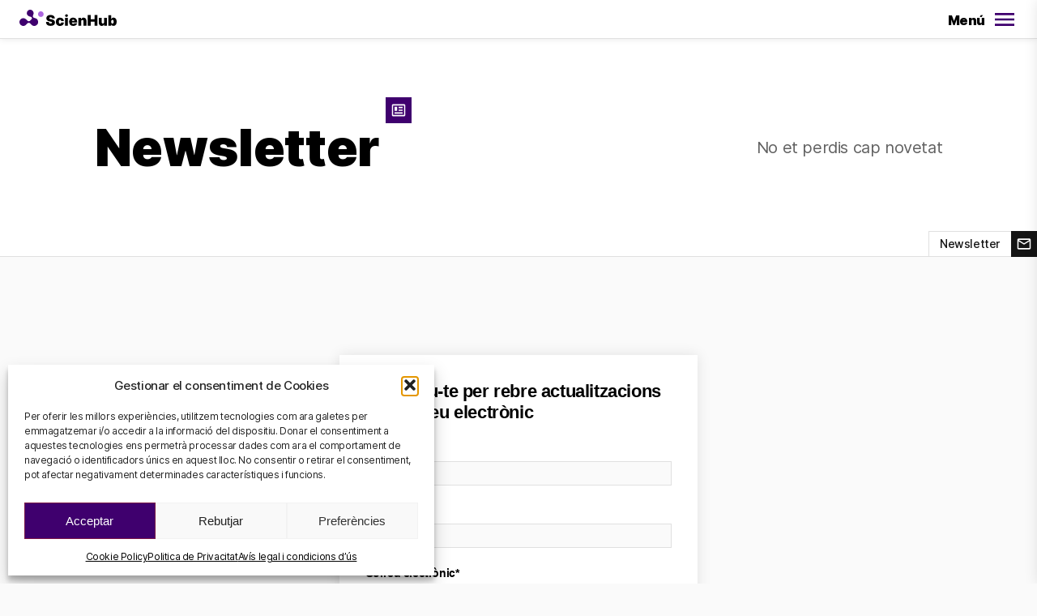

--- FILE ---
content_type: text/html; charset=UTF-8
request_url: https://scienhub.org/ca/subscripcio-a-la-newsletter/
body_size: 33691
content:
<!DOCTYPE html>
<html lang="ca">

<head>
    <meta charset="UTF-8">
    <meta name="viewport" content="width=device-width, initial-scale=1.0">

    <link rel="icon" type="image/svg+xml" href="https://scienhub.org/themes/scienhub/assets/favicon/favicon.svg" />
    <link rel="icon" type="image/png" href="https://scienhub.org/themes/scienhub/assets/favicon/favicon-32.png" sizes="32x32" />
    <link rel="icon" type="image/png" href="https://scienhub.org/themes/scienhub/assets/favicon/favicon-16.png" sizes="16x16" />

    <title>Subscripció a la Newsletter &#8211; ScienHub</title>
<meta name='robots' content='max-image-preview:large' />
	<style>img:is([sizes="auto" i], [sizes^="auto," i]) { contain-intrinsic-size: 3000px 1500px }</style>
	<link rel="alternate" href="https://scienhub.org/en/subscribe-to-the-newsletter/" hreflang="en" />
<link rel="alternate" href="https://scienhub.org/ca/subscripcio-a-la-newsletter/" hreflang="ca" />
<link rel="alternate" href="https://scienhub.org/es/suscripcion-a-la-newsletter/" hreflang="es" />
<link rel='stylesheet' id='tc_woobridge-block-css' href='https://scienhub.org/plugins/bridge-for-woocommerce/includes/classes/../../assets/blocks/build/style-frontend.css?ver=1.2' type='text/css' media='all' />
<link rel='stylesheet' id='contact-form-7-css' href='https://scienhub.org/plugins/contact-form-7/includes/css/styles.css?ver=6.1.4' type='text/css' media='all' />
<link rel='stylesheet' id='wpa-css-css' href='https://scienhub.org/plugins/honeypot/includes/css/wpa.css?ver=2.3.04' type='text/css' media='all' />
<link rel='stylesheet' id='tc-front-css' href='https://scienhub.org/plugins/tickera/css/front.css?ver=3.5.6.6' type='text/css' media='all' />
<link rel='stylesheet' id='tc-elementor-sc-popup-css' href='https://scienhub.org/plugins/tickera/css/builders/elementor-sc-popup.css?ver=3.5.6.6' type='text/css' media='all' />
<link rel='stylesheet' id='font-awesome-css' href='https://scienhub.org/plugins/tickera/css/font-awesome.min.css?ver=3.5.6.6' type='text/css' media='all' />
<link rel='stylesheet' id='woocommerce-layout-css' href='https://scienhub.org/plugins/woocommerce/assets/css/woocommerce-layout.css?ver=10.4.3' type='text/css' media='all' />
<link rel='stylesheet' id='woocommerce-smallscreen-css' href='https://scienhub.org/plugins/woocommerce/assets/css/woocommerce-smallscreen.css?ver=10.4.3' type='text/css' media='only screen and (max-width: 768px)' />
<link rel='stylesheet' id='woocommerce-general-css' href='https://scienhub.org/plugins/woocommerce/assets/css/woocommerce.css?ver=10.4.3' type='text/css' media='all' />
<style id='woocommerce-inline-inline-css' type='text/css'>
.woocommerce form .form-row .required { visibility: visible; }
</style>
<link rel='stylesheet' id='tc_custom_fields-fields-front-css' href='https://scienhub.org/plugins/custom-forms/css/front.css?ver=1.2.6' type='text/css' media='all' />
<link rel='stylesheet' id='tc_woobridge-front-css' href='https://scienhub.org/plugins/bridge-for-woocommerce/assets/css/front.css?ver=1.2' type='text/css' media='all' />
<link rel='stylesheet' id='cmplz-general-css' href='https://scienhub.org/plugins/complianz-gdpr/assets/css/cookieblocker.min.css?ver=1766020523' type='text/css' media='all' />
<link rel='stylesheet' id='xoo-wsc-fonts-css' href='https://scienhub.org/plugins/side-cart-woocommerce/assets/css/xoo-wsc-fonts.css?ver=2.7.2' type='text/css' media='all' />
<link rel='stylesheet' id='xoo-wsc-style-css' href='https://scienhub.org/plugins/side-cart-woocommerce/assets/css/xoo-wsc-style.css?ver=2.7.2' type='text/css' media='all' />
<style id='xoo-wsc-style-inline-css' type='text/css'>



 

.xoo-wsc-footer{
	background-color: #efefef;
	color: #000000;
	padding: 10px 20px;
	box-shadow: ;
}

.xoo-wsc-footer, .xoo-wsc-footer a, .xoo-wsc-footer .amount{
	font-size: 16px;
}

.xoo-wsc-btn .amount{
	color: #000000}

.xoo-wsc-btn:hover .amount{
	color: #000000;
}

.xoo-wsc-ft-buttons-cont{
	grid-template-columns: auto;
}

.xoo-wsc-basket{
	bottom: 12px;
	right: 12px;
	background-color: #ffffff;
	color: #3d3d3d;
	box-shadow: 0px 0px 16px 0px rgba(0,0,0,0.25);
	border-radius: 50%;
	display: none;
	width: 50px;
	height: 50px;
}


.xoo-wsc-bki{
	font-size: 30px}

.xoo-wsc-items-count{
	top: -9px;
	left: -8px;
}

.xoo-wsc-items-count, .xoo-wsch-items-count{
	background-color: #7c1648;
	color: #ffffff;
}

.xoo-wsc-container, .xoo-wsc-slider{
	max-width: 360px;
	right: -360px;
	top: 0;bottom: 0;
	bottom: 0;
	font-family: Inter, 'Inter'}


.xoo-wsc-cart-active .xoo-wsc-container, .xoo-wsc-slider-active .xoo-wsc-slider{
	right: 0;
}


.xoo-wsc-cart-active .xoo-wsc-basket{
	right: 360px;
}

.xoo-wsc-slider{
	right: -360px;
}

span.xoo-wsch-close {
    font-size: 24px;
}

	.xoo-wsch-top{
		justify-content: flex-start;
	}
	span.xoo-wsch-close {
	    right: 10px;
	}

.xoo-wsch-text{
	font-size: 16px;
}

.xoo-wsc-header{
	color: #606060;
	background-color: #ffffff;
	border-bottom: 1px solid #eee;
	padding: 15px 15px;
}


.xoo-wsc-body{
	background-color: #ffffff;
}

.xoo-wsc-products:not(.xoo-wsc-pattern-card), .xoo-wsc-products:not(.xoo-wsc-pattern-card) span.amount, .xoo-wsc-products:not(.xoo-wsc-pattern-card) a{
	font-size: 16px;
	color: #000000;
}

.xoo-wsc-products:not(.xoo-wsc-pattern-card) .xoo-wsc-product{
	padding: 20px 15px;
	margin: 0;
	border-radius: 0px;
	box-shadow: 0 0;
	background-color: transparent;
}

.xoo-wsc-sum-col{
	justify-content: center;
}


/** Shortcode **/
.xoo-wsc-sc-count{
	background-color: #000000;
	color: #ffffff;
}

.xoo-wsc-sc-bki{
	font-size: 28px;
	color: #000000;
}
.xoo-wsc-sc-cont{
	color: #000000;
}

.added_to_cart{
	display: none!important;
}

.xoo-wsc-product dl.variation {
	display: block;
}


.xoo-wsc-product-cont{
	padding: 10px 10px;
}

.xoo-wsc-products:not(.xoo-wsc-pattern-card) .xoo-wsc-img-col{
	width: 24%;
}

.xoo-wsc-pattern-card .xoo-wsc-img-col img{
	max-width: 100%;
	height: auto;
}

.xoo-wsc-products:not(.xoo-wsc-pattern-card) .xoo-wsc-sum-col{
	width: 76%;
}

.xoo-wsc-pattern-card .xoo-wsc-product-cont{
	width: 50% 
}

@media only screen and (max-width: 600px) {
	.xoo-wsc-pattern-card .xoo-wsc-product-cont  {
		width: 50%;
	}
}


.xoo-wsc-pattern-card .xoo-wsc-product{
	border: 0;
	box-shadow: 0px 10px 15px -12px #0000001a;
}


.xoo-wsc-sm-front{
	background-color: #eee;
}
.xoo-wsc-pattern-card, .xoo-wsc-sm-front{
	border-bottom-left-radius: 5px;
	border-bottom-right-radius: 5px;
}
.xoo-wsc-pattern-card, .xoo-wsc-img-col img, .xoo-wsc-img-col, .xoo-wsc-sm-back-cont{
	border-top-left-radius: 5px;
	border-top-right-radius: 5px;
}
.xoo-wsc-sm-back{
	background-color: #fff;
}
.xoo-wsc-pattern-card, .xoo-wsc-pattern-card a, .xoo-wsc-pattern-card .amount{
	font-size: 16px;
}

.xoo-wsc-sm-front, .xoo-wsc-sm-front a, .xoo-wsc-sm-front .amount{
	color: #000;
}

.xoo-wsc-sm-back, .xoo-wsc-sm-back a, .xoo-wsc-sm-back .amount{
	color: #000;
}


.magictime {
    animation-duration: 0.5s;
}



span.xoo-wsch-items-count{
	height: 20px;
	line-height: 20px;
	width: 20px;
}

span.xoo-wsch-icon{
	font-size: 30px
}

.xoo-wsc-smr-del{
	font-size: 16px
}.xoo-wsc-img-col {
flex-shrink: 0;
}
</style>
<link rel='stylesheet' id='app-css' href='https://scienhub.org/themes/scienhub/build/assets/styles-C1rCxbUz.css' type='text/css' media='all' />
<link rel='stylesheet' id='scripts_styles-css' href='https://scienhub.org/themes/scienhub/build/assets/scripts-1GC7GJLZ.css' type='text/css' media='all' />
<link rel='stylesheet' id='tc-common-front-css' href='https://scienhub.org/plugins/tickera/includes/addons/gutenberg/assets/blocks.css?ver=3.5.6.6' type='text/css' media='all' />
<link rel='stylesheet' id='cf7cf-style-css' href='https://scienhub.org/plugins/cf7-conditional-fields/style.css?ver=2.6.7' type='text/css' media='all' />
<script type="text/javascript" src="https://scienhub.org/wordpress/wp-includes/js/jquery/jquery.min.js?ver=3.7.1" id="jquery-core-js"></script>
<script type="text/javascript" src="https://scienhub.org/wordpress/wp-includes/js/jquery/jquery-migrate.min.js?ver=3.4.1" id="jquery-migrate-js"></script>
<script type="text/javascript" id="tc-cart-js-extra">
/* <![CDATA[ */
var tc_ajax = {"ajaxUrl":"https:\/\/scienhub.org\/wordpress\/wp-admin\/admin-ajax.php","ajaxNonce":"a35b04861c","empty_cart_message":"Are you sure you want to remove all tickets from your cart?","success_message":"Ticket Added!","imgUrl":"https:\/\/scienhub.org\/plugins\/tickera\/images\/ajax-loader.gif","addingMsg":"Adding ticket to cart...","outMsg":"In Your Cart","cart_url":"","update_cart_message":"Please update your cart before to proceed.","empty_cart_confirmation":"Please confirm to remove all of the items from your cart.","tc_provide_your_details":"In order to continue you need to agree to provide your details.","tc_gateway_collection_data":"","tc_error_message":"Only customers aged 16 or older are permitted for purchase on this website","tc_show_age_check":"no","tc_field_error":"This field is required *","alphanumeric_characters_only":"Please use alphanumeric characters only."};
/* ]]> */
</script>
<script type="text/javascript" src="https://scienhub.org/plugins/tickera/js/cart.js?ver=3.5.6.6" id="tc-cart-js"></script>
<script type="text/javascript" id="tc-jquery-validate-js-extra">
/* <![CDATA[ */
var tc_jquery_validate_library_translation = {"required":"This field is required.","remote":"Please fix this field.","email":"Please enter a valid email address.","url":"Please enter a valid URL.","date":"Please enter a valid date.","dateISO":"Please enter a valid date (ISO).","number":"Please enter a valid number.","digits":"Please enter only digits.","equalTo":"Please enter the same value again.","maxlength":"Please enter no more than {0} characters.","minlength":"Please enter at least {0} characters.","rangelength":"Please enter a value between {0} and {1} characters long.","range":"Please enter a value between {0} and {1}.","max":"Please enter a value less than or equal to {0}.","min":"Please enter a value greater than or equal to {0}.","step":"Please enter a multiple of {0}."};
/* ]]> */
</script>
<script type="text/javascript" src="https://scienhub.org/plugins/tickera/js/jquery.validate.min.js?ver=3.5.6.6" id="tc-jquery-validate-js"></script>
<script type="text/javascript" src="https://scienhub.org/plugins/woocommerce/assets/js/jquery-blockui/jquery.blockUI.min.js?ver=2.7.0-wc.10.4.3" id="wc-jquery-blockui-js" defer="defer" data-wp-strategy="defer"></script>
<script type="text/javascript" id="wc-add-to-cart-js-extra">
/* <![CDATA[ */
var wc_add_to_cart_params = {"ajax_url":"\/wordpress\/wp-admin\/admin-ajax.php","wc_ajax_url":"\/?wc-ajax=%%endpoint%%","i18n_view_cart":"Visualitza la cistella","cart_url":"https:\/\/scienhub.org\/en\/cart\/","is_cart":"","cart_redirect_after_add":"no"};
/* ]]> */
</script>
<script type="text/javascript" src="https://scienhub.org/plugins/woocommerce/assets/js/frontend/add-to-cart.min.js?ver=10.4.3" id="wc-add-to-cart-js" defer="defer" data-wp-strategy="defer"></script>
<script type="text/javascript" src="https://scienhub.org/plugins/woocommerce/assets/js/js-cookie/js.cookie.min.js?ver=2.1.4-wc.10.4.3" id="wc-js-cookie-js" defer="defer" data-wp-strategy="defer"></script>
<script type="text/javascript" id="woocommerce-js-extra">
/* <![CDATA[ */
var woocommerce_params = {"ajax_url":"\/wordpress\/wp-admin\/admin-ajax.php","wc_ajax_url":"\/?wc-ajax=%%endpoint%%","i18n_password_show":"Mostra la contrasenya","i18n_password_hide":"Amaga la contrasenya"};
/* ]]> */
</script>
<script type="text/javascript" src="https://scienhub.org/plugins/woocommerce/assets/js/frontend/woocommerce.min.js?ver=10.4.3" id="woocommerce-js" defer="defer" data-wp-strategy="defer"></script>
<script type="text/javascript" src="https://scienhub.org/plugins/bridge-for-woocommerce/assets/js/front.js?ver=1.2" id="tc_woobridge-front-js"></script>
<script type="module" src="https://scienhub.org/themes/scienhub/build/assets/scripts-bb64gKIj.js" defer></script><link rel="canonical" href="https://scienhub.org/ca/subscripcio-a-la-newsletter/" />
			<style>.cmplz-hidden {
					display: none !important;
				}</style>	<noscript><style>.woocommerce-product-gallery{ opacity: 1 !important; }</style></noscript>
	    
<meta name="description"            content="">
<meta property="og:type"            content="website">
<meta property="og:title"           content="Subscripció a la Newsletter &#8211; ScienHub" />
<meta property="og:description"     content="">
<meta property="og:image"           content="https://scienhub.org/uploads/2023/09/scienhub-opengraph.jpg" />
<meta property="og:image:width"     content="1200">
<meta property="og:image:height"    content="630">
<meta property="og:url"             content="https://scienhub.org/ca/subscripcio-a-la-newsletter/" />
<meta property="og:locale"          content="ca" />

    <style>
        section {
            transition-property: opacity, transform;
            transition-duration: 1000ms;
            transition-timing-function: ease-out;
            opacity: 0;
            /* transform: translateY(36px); Conflict with position fixed*/
        }
        section.--revealed {
            opacity: 1;
            /* transform: translateY(0); */
        }
    </style>

</head>

<body data-cmplz=1 class="wp-singular page-template page-template-page-templates page-template-page-flexible-content page-template-page-templatespage-flexible-content-php page page-id-9781 wp-theme-scienhub theme-scienhub woocommerce-no-js">

    
<header class="c-header">

    <div class="c-header__background" data-menu="background"></div>

    <div class="c-header__content-wrapper">

        <a href="https://scienhub.org/ca/"
            class="c-header__logo-anchor"
            title="Portada"
        >
            <svg class="c-header__logo" viewBox="0 0 240 40" fill="none" xmlns="http://www.w3.org/2000/svg">
<title>ScienHub</title>
<path d="M226.423 29.7049C226.423 26.7654 227.601 25.0143 229.567 25.0143C231.533 25.0143 232.648 26.7654 232.648 29.7049C232.648 32.6444 231.521 34.3831 229.567 34.3831C227.613 34.3831 226.423 32.5819 226.423 29.7049ZM219.46 39.5866H226.524V36.3469H226.699C227.146 37.4243 227.915 38.3377 228.902 38.9622C229.888 39.5868 231.043 39.8922 232.21 39.8368C236.443 39.8368 240 36.5471 240 29.7049C240 22.5501 236.243 19.5606 232.272 19.5606C231.065 19.5172 229.876 19.857 228.874 20.5312C227.873 21.2055 227.111 22.1794 226.699 23.3131H226.599V13.3063H219.485L219.46 39.5866ZM208.852 30.9433C208.901 31.3444 208.862 31.7514 208.739 32.1362C208.615 32.5209 208.409 32.8743 208.135 33.1717C207.861 33.4691 207.526 33.7035 207.152 33.8587C206.778 34.0138 206.375 34.0861 205.971 34.0704C205.568 34.087 205.166 34.0151 204.794 33.8596C204.422 33.7042 204.089 33.469 203.817 33.1708C203.546 32.8725 203.344 32.5184 203.225 32.1335C203.106 31.7486 203.073 31.3423 203.128 30.9433V19.8232H196.027V32.4943C196.027 36.8097 198.77 39.8993 202.928 39.8993C204.24 39.982 205.543 39.6346 206.639 38.9098C207.736 38.1851 208.565 37.1227 209.002 35.8841H209.165V39.6366H215.915V19.8232H208.802L208.852 30.9433ZM168.711 39.5866H175.875V29.2922H185.368V39.5866H192.532V13.2313H185.368V23.5258H175.887V13.2313H168.711V39.5866ZM152.492 28.4666C152.443 28.0649 152.481 27.6574 152.605 27.272C152.729 26.8867 152.934 26.5326 153.208 26.2343C153.482 25.9359 153.817 25.7004 154.191 25.5437C154.564 25.3871 154.967 25.3132 155.372 25.327C155.776 25.3097 156.179 25.3817 156.552 25.538C156.924 25.6942 157.258 25.9308 157.528 26.2308C157.799 26.5308 157.999 26.8868 158.116 27.2733C158.233 27.6598 158.262 28.0673 158.203 28.4666V39.5866H165.329V26.9781C165.329 22.6752 162.624 19.5606 158.428 19.5606C157.117 19.4895 155.817 19.8414 154.721 20.5644C153.625 21.2874 152.791 22.3431 152.341 23.5758H152.141V19.8232H145.39V39.5866H152.504L152.492 28.4666ZM129.61 27.4909C129.619 27.0896 129.709 26.6942 129.874 26.3279C130.038 25.9617 130.275 25.6319 130.569 25.3581C130.863 25.0843 131.208 24.8719 131.586 24.7334C131.963 24.5949 132.364 24.533 132.766 24.5514C133.171 24.5223 133.578 24.5766 133.961 24.7109C134.345 24.8452 134.696 25.0567 134.995 25.3323C135.293 25.6078 135.531 25.9416 135.695 26.3129C135.859 26.6842 135.945 27.0852 135.947 27.4909H129.61ZM132.766 39.9994C138.251 39.9994 141.783 37.3851 142.46 33.2698H135.959C135.699 33.8302 135.272 34.2967 134.736 34.6056C134.2 34.9145 133.582 35.0509 132.966 34.996C132.522 35.0287 132.077 34.9665 131.659 34.8136C131.241 34.6607 130.861 34.4206 130.543 34.1093C130.225 33.798 129.978 33.4226 129.817 33.0083C129.656 32.5939 129.585 32.1501 129.61 31.7063V31.3936H142.497V29.7049C142.497 23.4507 138.627 19.5606 132.653 19.5606C126.679 19.5606 122.633 23.6258 122.633 29.755C122.608 36.1468 126.504 39.9994 132.766 39.9994ZM116.171 17.7593C117.064 17.7898 117.932 17.4662 118.587 16.8592C119.242 16.2522 119.629 15.4111 119.665 14.5197C119.612 13.6286 119.22 12.7915 118.569 12.1794C117.918 11.5674 117.058 11.2265 116.165 11.2265C115.271 11.2265 114.411 11.5674 113.76 12.1794C113.109 12.7915 112.717 13.6286 112.664 14.5197C112.7 15.4134 113.089 16.2564 113.747 16.8637C114.404 17.4711 115.276 17.7932 116.171 17.7593ZM112.614 39.5866H119.715V19.8232H112.614V39.5866ZM100.202 39.9994C106.064 39.9994 109.658 36.6471 109.733 31.4061H103.083C102.92 33.4825 101.83 34.6082 100.252 34.6082C98.3737 34.6082 97.1588 33.0072 97.1588 29.7675C97.1588 26.5278 98.4112 24.9267 100.252 24.9267C101.818 24.9267 102.882 26.0525 103.083 28.1164H109.671C109.671 22.9754 105.913 19.6231 100.14 19.6231C93.702 19.6231 89.8946 23.7509 89.8946 29.8175C89.8946 35.8841 93.702 39.9994 100.202 39.9994ZM80.5639 21.4744H87.4148C87.4148 16.2959 83.3944 12.881 77.007 12.881C70.6195 12.881 66.3111 16.2333 66.3863 21.2367C66.3863 25.352 69.2293 27.641 73.9009 28.6542L76.531 29.2171C79.4743 29.855 80.4762 30.593 80.5013 31.7813C80.5263 32.9696 79.2488 33.9953 76.9945 33.9953C74.2516 33.9953 72.6359 32.7445 72.5107 30.2428H65.6724C65.6724 36.8598 70.1812 39.8118 77.0571 39.8118C83.7451 39.8118 87.7529 36.9348 87.778 31.7313C87.778 27.7286 85.3608 24.9017 79.5369 23.6633L77.3702 23.2005C74.8653 22.6627 73.7506 21.9497 73.8132 20.6988C73.8759 19.448 74.7901 18.6975 77.007 18.6975C79.2238 18.6975 80.4261 19.7107 80.5639 21.4243" fill="black"/>
<path d="M44.957 25.3769C43.943 23.4094 42.192 21.9213 40.085 21.2366L36.0521 19.9858C35.0072 19.6489 34.1355 18.9175 33.6231 17.9477C33.1107 16.9779 32.998 15.8464 33.3093 14.7948L34.5617 10.8171C35.0489 9.23882 35.0568 7.55178 34.5844 5.96903C34.1121 4.38627 33.1807 2.97882 31.9079 1.92443C30.6351 0.870041 29.078 0.216011 27.4332 0.0449475C25.7885 -0.126116 24.1298 0.193461 22.6668 0.963314C21.2038 1.73317 20.002 2.91876 19.2133 4.37036C18.4246 5.82195 18.0842 7.47443 18.2353 9.11908C18.3864 10.7637 19.0221 12.3268 20.0622 13.6108C21.1022 14.8948 22.4999 15.8422 24.0788 16.3333L27.9989 17.5842C28.7321 17.8059 29.3905 18.2239 29.9027 18.7928C30.4149 19.3617 30.7614 20.0598 30.9046 20.8114C30.8985 20.8402 30.8985 20.87 30.9046 20.8989C30.9421 21.2105 30.9421 21.5255 30.9046 21.837C30.7665 22.4173 30.4869 22.9545 30.0905 23.4006L29.8025 23.6633L28.8506 24.6014L28.7504 24.6765L26.3582 27.0406C25.4644 27.9131 24.2641 28.4016 23.0142 28.4016C21.7643 28.4016 20.5641 27.9131 19.6702 27.0406L16.3136 23.6758C14.9772 22.341 13.2745 21.4319 11.4207 21.0636C9.56701 20.6953 7.64555 20.8842 5.89935 21.6066C4.15314 22.3289 2.66063 23.5522 1.61056 25.1217C0.560478 26.6912 0 28.5365 0 30.4241C0 32.3118 0.560478 34.157 1.61056 35.7265C2.66063 37.296 4.15314 38.5193 5.89935 39.2416C7.64555 39.964 9.56701 40.1529 11.4207 39.7846C13.2745 39.4163 14.9772 38.5072 16.3136 37.1724L19.6451 33.7451C20.0883 33.2931 20.6173 32.9341 21.2012 32.6889C21.7851 32.4438 22.4121 32.3175 23.0455 32.3175C23.6789 32.3175 24.3059 32.4438 24.8898 32.6889C25.4737 32.9341 26.0027 33.2931 26.4459 33.7451L29.7899 37.0974C30.6624 38.0056 31.708 38.7303 32.8652 39.2287C34.0225 39.7271 35.2679 39.9891 36.5281 39.9993C37.9842 40.0166 39.4248 39.6986 40.738 39.0701C42.0513 38.4415 43.2019 37.5193 44.1006 36.3749C44.9994 35.2306 45.6221 33.8948 45.9205 32.4712C46.2189 31.0477 46.1849 29.5746 45.8212 28.1663C45.6905 27.2149 45.3983 26.2927 44.957 25.4395" fill="#3F006E"/>
<path d="M52.8223 3.93747C51.4495 3.93747 50.1075 4.34421 48.9662 5.10621C47.8249 5.8682 46.9355 6.95121 46.4108 8.21818C45.886 9.48514 45.7493 10.8791 46.018 12.2237C46.2868 13.5682 46.9488 14.803 47.9205 15.7716C48.8921 16.7402 50.1296 17.3992 51.4764 17.6652C52.8231 17.9312 54.2186 17.7922 55.4863 17.2658C56.7539 16.7393 57.8367 15.8492 58.5976 14.708C59.3585 13.5668 59.7633 12.2257 59.7608 10.8546C59.7575 9.01895 59.025 7.25957 57.7242 5.9627C56.4233 4.66584 54.6604 3.93747 52.8223 3.93747Z" fill="#AD66DF"/>
</svg>
        </a>

        <button
            class="c-header__menu-toggle"
            aria-label="Open/Close Menu"
            aria-controls="menu"
            data-menu="button-toggle"
        >

            <div class="c-header__menu-toggle-word" role="presentation">
                <div class="--open">Menú</div>
                <div class="--close">Tancar</div>
            </div>

            <div class="c-header__menu-toggle-icon">
                <div class="--open"><svg class="" viewBox="0 0 24 24" fill="none" xmlns="http://www.w3.org/2000/svg">
<path d="M3 18H21V16H3V18ZM3 13H21V11H3V13ZM3 6V8H21V6H3Z" fill="currentColor"/>
</svg>
</div>
                <div class="--close"><svg class="" viewBox="0 0 24 24" fill="none" xmlns="http://www.w3.org/2000/svg">
<path d="M6.4 19L5 17.6L10.6 12L5 6.4L6.4 5L12 10.6L17.6 5L19 6.4L13.4 12L19 17.6L17.6 19L12 13.4L6.4 19Z" fill="currentColor"/>
</svg>
</div>
            </div>

        </button>

    </div>

    
<nav
    id="menu"
    class="c-menu"
    aria-hidden="true"
    data-menu="menu"
>
    <div class="c-menu__content-wrapper">

                <div class="c-menu__mobile-top">

        
<div class="c-language-switcher --slug">

    <div class="c-language-switcher__icon">
        <svg class="" viewBox="0 0 24 24" fill="none" xmlns="http://www.w3.org/2000/svg">
<path d="M12 22C10.6333 22 9.34167 21.7375 8.125 21.2125C6.90833 20.6875 5.84583 19.9708 4.9375 19.0625C4.02917 18.1542 3.3125 17.0917 2.7875 15.875C2.2625 14.6583 2 13.3667 2 12C2 10.6167 2.2625 9.32083 2.7875 8.1125C3.3125 6.90417 4.02917 5.84583 4.9375 4.9375C5.84583 4.02917 6.90833 3.3125 8.125 2.7875C9.34167 2.2625 10.6333 2 12 2C13.3833 2 14.6792 2.2625 15.8875 2.7875C17.0958 3.3125 18.1542 4.02917 19.0625 4.9375C19.9708 5.84583 20.6875 6.90417 21.2125 8.1125C21.7375 9.32083 22 10.6167 22 12C22 13.3667 21.7375 14.6583 21.2125 15.875C20.6875 17.0917 19.9708 18.1542 19.0625 19.0625C18.1542 19.9708 17.0958 20.6875 15.8875 21.2125C14.6792 21.7375 13.3833 22 12 22ZM12 19.95C12.4333 19.35 12.8083 18.725 13.125 18.075C13.4417 17.425 13.7 16.7333 13.9 16H10.1C10.3 16.7333 10.5583 17.425 10.875 18.075C11.1917 18.725 11.5667 19.35 12 19.95ZM9.4 19.55C9.1 19 8.8375 18.4292 8.6125 17.8375C8.3875 17.2458 8.2 16.6333 8.05 16H5.1C5.58333 16.8333 6.1875 17.5583 6.9125 18.175C7.6375 18.7917 8.46667 19.25 9.4 19.55ZM14.6 19.55C15.5333 19.25 16.3625 18.7917 17.0875 18.175C17.8125 17.5583 18.4167 16.8333 18.9 16H15.95C15.8 16.6333 15.6125 17.2458 15.3875 17.8375C15.1625 18.4292 14.9 19 14.6 19.55ZM4.25 14H7.65C7.6 13.6667 7.5625 13.3375 7.5375 13.0125C7.5125 12.6875 7.5 12.35 7.5 12C7.5 11.65 7.5125 11.3125 7.5375 10.9875C7.5625 10.6625 7.6 10.3333 7.65 10H4.25C4.16667 10.3333 4.10417 10.6625 4.0625 10.9875C4.02083 11.3125 4 11.65 4 12C4 12.35 4.02083 12.6875 4.0625 13.0125C4.10417 13.3375 4.16667 13.6667 4.25 14ZM9.65 14H14.35C14.4 13.6667 14.4375 13.3375 14.4625 13.0125C14.4875 12.6875 14.5 12.35 14.5 12C14.5 11.65 14.4875 11.3125 14.4625 10.9875C14.4375 10.6625 14.4 10.3333 14.35 10H9.65C9.6 10.3333 9.5625 10.6625 9.5375 10.9875C9.5125 11.3125 9.5 11.65 9.5 12C9.5 12.35 9.5125 12.6875 9.5375 13.0125C9.5625 13.3375 9.6 13.6667 9.65 14ZM16.35 14H19.75C19.8333 13.6667 19.8958 13.3375 19.9375 13.0125C19.9792 12.6875 20 12.35 20 12C20 11.65 19.9792 11.3125 19.9375 10.9875C19.8958 10.6625 19.8333 10.3333 19.75 10H16.35C16.4 10.3333 16.4375 10.6625 16.4625 10.9875C16.4875 11.3125 16.5 11.65 16.5 12C16.5 12.35 16.4875 12.6875 16.4625 13.0125C16.4375 13.3375 16.4 13.6667 16.35 14ZM15.95 8H18.9C18.4167 7.16667 17.8125 6.44167 17.0875 5.825C16.3625 5.20833 15.5333 4.75 14.6 4.45C14.9 5 15.1625 5.57083 15.3875 6.1625C15.6125 6.75417 15.8 7.36667 15.95 8ZM10.1 8H13.9C13.7 7.26667 13.4417 6.575 13.125 5.925C12.8083 5.275 12.4333 4.65 12 4.05C11.5667 4.65 11.1917 5.275 10.875 5.925C10.5583 6.575 10.3 7.26667 10.1 8ZM5.1 8H8.05C8.2 7.36667 8.3875 6.75417 8.6125 6.1625C8.8375 5.57083 9.1 5 9.4 4.45C8.46667 4.75 7.6375 5.20833 6.9125 5.825C6.1875 6.44167 5.58333 7.16667 5.1 8Z" fill="currentColor"/>
</svg>
    </div>

    <ul class="c-language-switcher__list">
        	<li class="lang-item lang-item-2 lang-item-en lang-item-first"><a lang="en-US" hreflang="en-US" href="https://scienhub.org/en/subscribe-to-the-newsletter/">en</a></li>
	<li class="lang-item lang-item-4 lang-item-ca current-lang"><a lang="ca" hreflang="ca" href="https://scienhub.org/ca/subscripcio-a-la-newsletter/" aria-current="true">ca</a></li>
	<li class="lang-item lang-item-6 lang-item-es"><a lang="es-ES" hreflang="es-ES" href="https://scienhub.org/es/suscripcion-a-la-newsletter/">es</a></li>
    </ul>

</div>

        <button
        class="c-menu-mobile-top__close"
        aria-label="Close Menu"
        aria-controls="menu"
        data-menu="button-close-mobile"
    >
        <div class="c-menu-mobile-top__close-icon">
            <svg class="" viewBox="0 0 24 24" fill="none" xmlns="http://www.w3.org/2000/svg">
<path d="M6.4 19L5 17.6L10.6 12L5 6.4L6.4 5L12 10.6L17.6 5L19 6.4L13.4 12L19 17.6L17.6 19L12 13.4L6.4 19Z" fill="currentColor"/>
</svg>
        </div>
    </button>

</div>

                <div class="c-menu__content">


                        <div class="c-menu__department --scienhub">

                <h2 class="c-menu__department-title">
                    
<div class="c-department-tag --violet">
    ScienHub</div>
                </h2>

                <div class="c-menu__department-contents">
                    <ul class="c-menu__department-list">
                                                <li class="c-menu__department-list-item">
                            <a
                                href="https://scienhub.org/ca/"
                                class="c-menu__department-list-anchor"
                                target=""
                            >
                                Portada                            </a>
                        </li>
                                                <li class="c-menu__department-list-item">
                            <a
                                href="https://scienhub.org/ca/sobre-nosaltres/"
                                class="c-menu__department-list-anchor"
                                target=""
                            >
                                Sobre Nosaltres                            </a>
                        </li>
                                                <li class="c-menu__department-list-item">
                            <a
                                href="https://scienhub.org/ca/equip/"
                                class="c-menu__department-list-anchor"
                                target=""
                            >
                                Equip                            </a>
                        </li>
                                                <li class="c-menu__department-list-item">
                            <a
                                href="https://scienhub.org/ca/noticies/"
                                class="c-menu__department-list-anchor"
                                target=""
                            >
                                Notícies                            </a>
                        </li>
                                                <li class="c-menu__department-list-item">
                            <a
                                href="https://scienhub.org/ca/contacte/"
                                class="c-menu__department-list-anchor"
                                target=""
                            >
                                Contacte                            </a>
                        </li>
                                            </ul>
                </div>

            </div>


                        <div class="c-menu__department --research-support">

                <h2 class="c-menu__department-title">
                    
<div class="c-department-tag --blue">
    Research Support</div>
                </h2>

                <div class="c-menu__department-contents">
                    <ul class="c-menu__department-list">

                        <li class="c-menu__department-list-item">
                            <a
                                href="https://scienhub.org/ca/research-support-ca/"
                                class="c-menu__department-list-anchor"
                                target=""
                            >
                                                                ScienHub<br> Research Support
                            </a>
                        </li>

                                                <li class="c-menu__department-list-item">
                            <a
                                href="https://scienhub.org/ca/research-support-cro-ca/"
                                class="c-menu__department-list-anchor --second-level"
                                target=""
                            >
                                <div class="c-menu__department-list-anchor-icon" aria-hidden>
                                    <svg class="" viewBox="0 0 24 24" fill="none" xmlns="http://www.w3.org/2000/svg">
<path d="M14 18L12.6 16.55L16.15 13H4V11H16.15L12.6 7.45L14 6L20 12L14 18Z" fill="currentColor"/>
</svg>
                                </div>
                                <span class="c-menu__department-list-anchor-title">
                                    Contract Research Organization                                </span>
                            </a>
                        </li>
                                                <li class="c-menu__department-list-item">
                            <a
                                href="https://scienhub.org/ca/research-support-ctu-ca/"
                                class="c-menu__department-list-anchor --second-level"
                                target=""
                            >
                                <div class="c-menu__department-list-anchor-icon" aria-hidden>
                                    <svg class="" viewBox="0 0 24 24" fill="none" xmlns="http://www.w3.org/2000/svg">
<path d="M14 18L12.6 16.55L16.15 13H4V11H16.15L12.6 7.45L14 6L20 12L14 18Z" fill="currentColor"/>
</svg>
                                </div>
                                <span class="c-menu__department-list-anchor-title">
                                    Clinical Trials Unit                                </span>
                            </a>
                        </li>
                                                <li class="c-menu__department-list-item">
                            <a
                                href="https://socrecerca.scienhub.org/ca/"
                                class="c-menu__department-list-anchor --second-level"
                                target="_blank"
                            >
                                <div class="c-menu__department-list-anchor-icon" aria-hidden>
                                    <svg class="" viewBox="0 0 24 24" fill="none" xmlns="http://www.w3.org/2000/svg">
<path d="M14 18L12.6 16.55L16.15 13H4V11H16.15L12.6 7.45L14 6L20 12L14 18Z" fill="currentColor"/>
</svg>
                                </div>
                                <span class="c-menu__department-list-anchor-title">
                                    Soc Recerca                                </span>
                            </a>
                        </li>
                        
                    </ul>
                </div>

            </div>


                        <div class="c-menu__department --education">

                <h2 class="c-menu__department-title">
                    
<div class="c-department-tag --turquoise">
    Education</div>
                </h2>

                <div class="c-menu__department-contents">

                    <ul class="c-menu__department-list">

                        <li class="c-menu__department-list-item">
                            <a
                                href="https://scienhub.org/ca/education-ca/"
                                class="c-menu__department-list-anchor"
                                target=""
                            >
                                ScienHub Education                            </a>
                        </li>

                                                <li class="c-menu__department-list-item">
                            <a
                                href="https://scienhub.org/ca/activitats/"
                                class="c-menu__department-list-anchor --second-level"
                                target=""
                            >
                                <div class="c-menu__department-list-anchor-icon" aria-hidden>
                                    <svg class="" viewBox="0 0 24 24" fill="none" xmlns="http://www.w3.org/2000/svg">
<path d="M14 18L12.6 16.55L16.15 13H4V11H16.15L12.6 7.45L14 6L20 12L14 18Z" fill="currentColor"/>
</svg>
                                </div>
                                <span class="c-menu__department-list-anchor-title">
                                    Activitats                                </span>
                            </a>
                        </li>
                        
                        <li class="c-menu__department-list-item">
                            <button
                                class="c-menu__department-list-anchor --second-level"
                                data-modal-trigger
                                aria-controls="activity-search-dialogue"
                                aria-label="Obrir Diàleg de Cerca"
                            >
                                <div class="c-menu__department-list-anchor-icon" aria-hidden>
                                    <svg class="" viewBox="0 -960 960 960" fill="none" xmlns="http://www.w3.org/2000/svg">
<title>Search</title>
<path d="M784-120 532-372q-30 24-69 38t-83 14q-109 0-184.5-75.5T120-580q0-109 75.5-184.5T380-840q109 0 184.5 75.5T640-580q0 44-14 83t-38 69l252 252-56 56ZM380-400q75 0 127.5-52.5T560-580q0-75-52.5-127.5T380-760q-75 0-127.5 52.5T200-580q0 75 52.5 127.5T380-400Z" fill="currentColor"/>
</svg>
                                </div>
                                <span class="c-menu__department-list-anchor-title">
                                    Cercar                                </span>
                            </button>
                        </li>

                    </ul>

                                        <div class="c-menu__activities">

                        <div class="c-menu__activities-title">
                            <h3 class="c-heading --mini">
                                Activitats Destacades                            </h3>
                        </div>

                        <ul class="c-menu__activities-list">

                            <style>
                                .c-menu__activities-list {
                                    --color-accent: var(--color-turquoise-dark);
                                }
                            </style>

                                                        <li class="c-menu__activities-list-item">
                                <a
                                    href="https://scienhub.org/ca/activity/revolution-2026-ca/"
                                    class="c-menu__activity"
                                >

                                    <div class="c-menu__activity-date">
                                        
<div class="c-activity-date --two-days">
        <div class="c-activity-date__start">30 Gen</div>
    <div class="c-activity-date__arrow"><svg viewBox="0 0 24 24" fill="none" xmlns="http://www.w3.org/2000/svg">
<path d="M14 18L12.6 16.55L16.15 13H4V11H16.15L12.6 7.45L14 6L20 12L14 18Z" fill="currentColor"/>
</svg>
</div>
    <div class="c-activity-date__start">31 Gen 2026</div></div>
                                    </div>

                                    <div class="c-menu__activity-title">
                                        REVOLUTION &#8211; Avances y desafíos en el tratamiento del VIH                                    </div>

                                </a>
                            </li>
                                                        <li class="c-menu__activities-list-item">
                                <a
                                    href="https://scienhub.org/ca/activity/mdr-xdr2026-ca/"
                                    class="c-menu__activity"
                                >

                                    <div class="c-menu__activity-date">
                                        
<div class="c-activity-date --one-day">
    05 Feb 2026</div>
                                    </div>

                                    <div class="c-menu__activity-title">
                                        El desafío de las infecciones multirresistentes (MDR) y extensamente resistentes (XDR) 2026                                    </div>

                                </a>
                            </li>
                                                        <li class="c-menu__activities-list-item">
                                <a
                                    href="https://scienhub.org/ca/activity/hands-on-resonancia-magnetica-cardiaca-2026-ca/"
                                    class="c-menu__activity"
                                >

                                    <div class="c-menu__activity-date">
                                        
<div class="c-activity-date --one-day">
    20 Feb 2026</div>
                                    </div>

                                    <div class="c-menu__activity-title">
                                        Hands-on en Resonancia Magnética Cardíaca 2026                                    </div>

                                </a>
                            </li>
                                                    </ul>

                    </div>

                </div>

            </div>


        </div>

                
<div class="c-menu-bottom">
    <div class="c-menu-bottom__content-wrapper">

                <div class="c-menu-bottom__language-desktop">
            
<div class="c-language-switcher ">

    <div class="c-language-switcher__icon">
        <svg class="" viewBox="0 0 24 24" fill="none" xmlns="http://www.w3.org/2000/svg">
<path d="M12 22C10.6333 22 9.34167 21.7375 8.125 21.2125C6.90833 20.6875 5.84583 19.9708 4.9375 19.0625C4.02917 18.1542 3.3125 17.0917 2.7875 15.875C2.2625 14.6583 2 13.3667 2 12C2 10.6167 2.2625 9.32083 2.7875 8.1125C3.3125 6.90417 4.02917 5.84583 4.9375 4.9375C5.84583 4.02917 6.90833 3.3125 8.125 2.7875C9.34167 2.2625 10.6333 2 12 2C13.3833 2 14.6792 2.2625 15.8875 2.7875C17.0958 3.3125 18.1542 4.02917 19.0625 4.9375C19.9708 5.84583 20.6875 6.90417 21.2125 8.1125C21.7375 9.32083 22 10.6167 22 12C22 13.3667 21.7375 14.6583 21.2125 15.875C20.6875 17.0917 19.9708 18.1542 19.0625 19.0625C18.1542 19.9708 17.0958 20.6875 15.8875 21.2125C14.6792 21.7375 13.3833 22 12 22ZM12 19.95C12.4333 19.35 12.8083 18.725 13.125 18.075C13.4417 17.425 13.7 16.7333 13.9 16H10.1C10.3 16.7333 10.5583 17.425 10.875 18.075C11.1917 18.725 11.5667 19.35 12 19.95ZM9.4 19.55C9.1 19 8.8375 18.4292 8.6125 17.8375C8.3875 17.2458 8.2 16.6333 8.05 16H5.1C5.58333 16.8333 6.1875 17.5583 6.9125 18.175C7.6375 18.7917 8.46667 19.25 9.4 19.55ZM14.6 19.55C15.5333 19.25 16.3625 18.7917 17.0875 18.175C17.8125 17.5583 18.4167 16.8333 18.9 16H15.95C15.8 16.6333 15.6125 17.2458 15.3875 17.8375C15.1625 18.4292 14.9 19 14.6 19.55ZM4.25 14H7.65C7.6 13.6667 7.5625 13.3375 7.5375 13.0125C7.5125 12.6875 7.5 12.35 7.5 12C7.5 11.65 7.5125 11.3125 7.5375 10.9875C7.5625 10.6625 7.6 10.3333 7.65 10H4.25C4.16667 10.3333 4.10417 10.6625 4.0625 10.9875C4.02083 11.3125 4 11.65 4 12C4 12.35 4.02083 12.6875 4.0625 13.0125C4.10417 13.3375 4.16667 13.6667 4.25 14ZM9.65 14H14.35C14.4 13.6667 14.4375 13.3375 14.4625 13.0125C14.4875 12.6875 14.5 12.35 14.5 12C14.5 11.65 14.4875 11.3125 14.4625 10.9875C14.4375 10.6625 14.4 10.3333 14.35 10H9.65C9.6 10.3333 9.5625 10.6625 9.5375 10.9875C9.5125 11.3125 9.5 11.65 9.5 12C9.5 12.35 9.5125 12.6875 9.5375 13.0125C9.5625 13.3375 9.6 13.6667 9.65 14ZM16.35 14H19.75C19.8333 13.6667 19.8958 13.3375 19.9375 13.0125C19.9792 12.6875 20 12.35 20 12C20 11.65 19.9792 11.3125 19.9375 10.9875C19.8958 10.6625 19.8333 10.3333 19.75 10H16.35C16.4 10.3333 16.4375 10.6625 16.4625 10.9875C16.4875 11.3125 16.5 11.65 16.5 12C16.5 12.35 16.4875 12.6875 16.4625 13.0125C16.4375 13.3375 16.4 13.6667 16.35 14ZM15.95 8H18.9C18.4167 7.16667 17.8125 6.44167 17.0875 5.825C16.3625 5.20833 15.5333 4.75 14.6 4.45C14.9 5 15.1625 5.57083 15.3875 6.1625C15.6125 6.75417 15.8 7.36667 15.95 8ZM10.1 8H13.9C13.7 7.26667 13.4417 6.575 13.125 5.925C12.8083 5.275 12.4333 4.65 12 4.05C11.5667 4.65 11.1917 5.275 10.875 5.925C10.5583 6.575 10.3 7.26667 10.1 8ZM5.1 8H8.05C8.2 7.36667 8.3875 6.75417 8.6125 6.1625C8.8375 5.57083 9.1 5 9.4 4.45C8.46667 4.75 7.6375 5.20833 6.9125 5.825C6.1875 6.44167 5.58333 7.16667 5.1 8Z" fill="currentColor"/>
</svg>
    </div>

    <ul class="c-language-switcher__list">
        	<li class="lang-item lang-item-2 lang-item-en lang-item-first"><a lang="en-US" hreflang="en-US" href="https://scienhub.org/en/subscribe-to-the-newsletter/">English</a></li>
	<li class="lang-item lang-item-4 lang-item-ca current-lang"><a lang="ca" hreflang="ca" href="https://scienhub.org/ca/subscripcio-a-la-newsletter/" aria-current="true">Català</a></li>
	<li class="lang-item lang-item-6 lang-item-es"><a lang="es-ES" hreflang="es-ES" href="https://scienhub.org/es/suscripcion-a-la-newsletter/">Español</a></li>
    </ul>

</div>
        </div>

                <div class="c-menu-bottom__social">

            <div class="c-menu-bottom__social-title">
                <h3 class="c-heading --mini">
                    Segueix-nos:                </h3>
            </div>

            <ul class="c-menu-bottom__social-list">

                <li class="c-menu-bottom__social-list-item">
                    <a
                        href="https://scienhub.org/ca/subscripcio-a-la-newsletter/"
                        class="c-menu-bottom__social-link --text"
                    >
                        Newsletter                    </a>
                </li>

                                <li class="c-menu-bottom__social-list-item">
                    <a href="https://www.linkedin.com/company/scienhub-org"
                        class="c-menu-bottom__social-link --icon"
                        title="LinkedIn"
                        target="_blank"
                    >
                        <svg class="" viewBox="0 0 24 24" fill="none" xmlns="http://www.w3.org/2000/svg">
<title>LinkedIn</title>
<path d="M20.5195 2H3.47656C2.66016 2 2 2.64453 2 3.44141V20.5547C2 21.3516 2.66016 22 3.47656 22H20.5195C21.3359 22 22 21.3516 22 20.5586V3.44141C22 2.64453 21.3359 2 20.5195 2ZM7.93359 19.043H4.96484V9.49609H7.93359V19.043ZM6.44922 8.19531C5.49609 8.19531 4.72656 7.42578 4.72656 6.47656C4.72656 5.52734 5.49609 4.75781 6.44922 4.75781C7.39844 4.75781 8.16797 5.52734 8.16797 6.47656C8.16797 7.42187 7.39844 8.19531 6.44922 8.19531ZM19.043 19.043H16.0781V14.4023C16.0781 13.2969 16.0586 11.8711 14.5352 11.8711C12.9922 11.8711 12.7578 13.0781 12.7578 14.3242V19.043H9.79688V9.49609H12.6406V10.8008H12.6797C13.0742 10.0508 14.043 9.25781 15.4844 9.25781C18.4883 9.25781 19.043 11.2344 19.043 13.8047V19.043V19.043Z" fill="currentColor"/>
</svg>
                    </a>
                </li>
                                <li class="c-menu-bottom__social-list-item">
                    <a href="https://twitter.com/scienhub_org"
                        class="c-menu-bottom__social-link --icon"
                        title="X"
                        target="_blank"
                    >
                        <svg class="" viewBox="0 0 24 24" fill="none" xmlns="http://www.w3.org/2000/svg">
<title>X</title>
<path d="M18.3263 1.90381H21.6998L14.3297 10.3273L23 21.7898H16.2112L10.894 14.8378L4.80995 21.7898H1.43443L9.31743 12.7799L1 1.90381H7.96111L12.7674 8.25814L18.3263 1.90381ZM17.1423 19.7706H19.0116L6.94539 3.81694H4.93946L17.1423 19.7706Z" fill="currentColor"/>
</svg>
                    </a>
                </li>
                                <li class="c-menu-bottom__social-list-item">
                    <a href="https://www.youtube.com/channel/UCvqwrga5-pwV9Dpm8Tj7Nww"
                        class="c-menu-bottom__social-link --icon"
                        title="YouTube"
                        target="_blank"
                    >
                        <svg class="" viewBox="0 0 24 24" fill="none" xmlns="http://www.w3.org/2000/svg">
<title>YouTube</title>
<path fill-rule="evenodd" clip-rule="evenodd" d="M21.8292 5.21937C22.1705 5.57399 22.4156 6.01493 22.54 6.49806C23 8.28129 23 12 23 12C23 12 23 15.7187 22.54 17.5019C22.4156 17.9851 22.1705 18.426 21.8292 18.7806C21.4878 19.1352 21.0622 19.3911 20.595 19.5226C18.875 20 12 20 12 20C12 20 5.125 20 3.405 19.5226C2.93777 19.3911 2.51219 19.1352 2.17085 18.7806C1.82951 18.426 1.58438 17.9851 1.46 17.5019C1 15.7187 1 12 1 12C1 12 1 8.28129 1.46 6.49806C1.58438 6.01493 1.82951 5.57399 2.17085 5.21937C2.51219 4.86476 2.93777 4.6089 3.405 4.47742C5.125 4 12 4 12 4C12 4 18.875 4 20.595 4.47742C21.0622 4.6089 21.4878 4.86476 21.8292 5.21937ZM15 12L10 9V15L15 12Z" fill="currentColor"/>
</svg>
                    </a>
                </li>
                                <li class="c-menu-bottom__social-list-item">
                    <a href="https://bsky.app/profile/scienhub-org.bsky.social"
                        class="c-menu-bottom__social-link --icon"
                        title="BlueSky"
                        target="_blank"
                    >
                        <svg class="" viewBox="0 0 24 24" fill="none" xmlns="http://www.w3.org/2000/svg">
<title>BlueSky</title>
<path d="M5.76879 3.30149C8.29104 5.19158 11.004 9.02389 12.0001 11.0805C12.9962 9.02404 15.709 5.19154 18.2313 3.30149C20.0513 1.93768 23 0.882444 23 4.24027C23 4.91088 22.6148 9.87369 22.3889 10.6794C21.6036 13.4805 18.7421 14.195 16.1967 13.7626C20.646 14.5184 21.7778 17.0221 19.3335 19.5259C14.6911 24.2809 12.661 18.3328 12.1406 16.8087C12.0453 16.5293 12.0007 16.3986 12 16.5097C11.9993 16.3986 11.9547 16.5293 11.8594 16.8087C11.3392 18.3328 9.30916 24.281 4.66654 19.5259C2.22213 17.0221 3.35395 14.5183 7.80331 13.7626C5.25785 14.195 2.39627 13.4805 1.6111 10.6794C1.38518 9.87362 1 4.9108 1 4.24027C1 0.882444 3.94882 1.93768 5.76866 3.30149H5.76879Z" fill="currentColor"/>
</svg>
                    </a>
                </li>
                
            </ul>

        </div>

    </div>
</div>

    </div>

</nav>

</header>

<style>
    :root {
        --color-front: var(--color-white);
        --color-accent: #AD66DF;
    }
</style>

<main class="v-flexible-content">
    
<header class="c-hero-text">

        <div class="c-hero-text__contents l-container">
        <div class="l-row --justify-between --align-center">

            <div class="l-col --px md:--col-5">
                <div class="c-hero-text__title-wrapper">

                    <h1 class="c-hero-text__title c-heading --epsilon">Newsletter</h1>

                    <div class="c-hero-text__icon" role="presentation">
                        
<div class="c-icon-box --size-32" style="color: #FFFFFF; background-color: #3F006E;" role="presentation">
    <svg class="" viewBox="0 0 24 24" fill="none" xmlns="http://www.w3.org/2000/svg">
<path d="M4 21C3.45 21 2.97917 20.8042 2.5875 20.4125C2.19583 20.0208 2 19.55 2 19V5C2 4.45 2.19583 3.97917 2.5875 3.5875C2.97917 3.19583 3.45 3 4 3H20C20.55 3 21.0208 3.19583 21.4125 3.5875C21.8042 3.97917 22 4.45 22 5V19C22 19.55 21.8042 20.0208 21.4125 20.4125C21.0208 20.8042 20.55 21 20 21H4ZM4 19H20V5H4V19ZM6 17H18V15H6V17ZM6 13H10V7H6V13ZM12 13H18V11H12V13ZM12 9H18V7H12V9Z" fill="currentColor"/>
</svg>
</div>
                    </div>

                </div>
            </div>

                        <div class="l-col --px md:--col-5">
                <h2 class="c-hero-text__subtitle">No et perdis cap novetat</h2>
            </div>
            
        </div>
    </div>

        <div class="c-hero-text__newsletter">
        
<a
    class="c-button --theme-light --icon-white "
    href="https://scienhub.org/ca/subscripcio-a-la-newsletter/"    target="_blank"    >

    <div class="c-button__text-wrapper">
        <div class="c-button__text-background"></div>
        <div class="c-button__text-effect" style="background-color: #141414"></div>
        <div class="c-button__text">
            Newsletter        </div>
    </div>

    <div class="c-button__icon">
        
<div class="c-icon-box --size-32" style="color: #FFFFFF; background-color: #141414;" role="presentation">
    <svg class="" viewBox="0 0 24 24" fill="none" xmlns="http://www.w3.org/2000/svg">
<path d="M4 20C3.45 20 2.97917 19.8042 2.5875 19.4125C2.19583 19.0208 2 18.55 2 18V6C2 5.45 2.19583 4.97917 2.5875 4.5875C2.97917 4.19583 3.45 4 4 4H20C20.55 4 21.0208 4.19583 21.4125 4.5875C21.8042 4.97917 22 5.45 22 6V18C22 18.55 21.8042 19.0208 21.4125 19.4125C21.0208 19.8042 20.55 20 20 20H4ZM12 13L4 8V18H20V8L12 13ZM12 11L20 6H4L12 11ZM4 8V6V18V8Z" fill="currentColor"/>
</svg>
</div>
    </div>

</a>
    </div>

</header>
<section class="c-newsletter-form">
    <div class="l-container">
        <div class="l-row --justify-center">

                        <div class="l-col --col-12 sm:--col-10 md:--col-8 lg:--col-6 xl:--col-5 xxl:--col-4">
                <div class="">
                    <!--
Changes:
- Replace #_form_21_ by _inline-form to match different forms (each language)
- Avoid downloading fonts
- Submit button styles (ln 64)
-->

<style>
  ._inline-form {
    font-size: 14px;
    line-height: 1.6;
    font-family: arial, helvetica, sans-serif;
    margin: 0
  }

  ._inline-form * {
    outline: 0
  }

  ._form_hide {
    display: none;
    visibility: hidden
  }

  ._form_show {
    display: block;
    visibility: visible
  }

  ._inline-form._form-top {
    top: 0
  }

  ._inline-form._form-bottom {
    bottom: 0
  }

  ._inline-form._form-left {
    left: 0
  }

  ._inline-form._form-right {
    right: 0
  }

  ._inline-form input[type="text"],
  ._inline-form input[type="tel"],
  ._inline-form input[type="date"],
  ._inline-form textarea {
    padding: 6px;
    height: auto;
    border: #979797 1px solid;
    border-radius: 4px;
    color: #000000 !important;
    font-size: 14px;
    -webkit-box-sizing: border-box;
    -moz-box-sizing: border-box;
    box-sizing: border-box
  }

  ._inline-form textarea {
    resize: none
  }

  ._inline-form ._submit {
    -webkit-appearance: none;
    cursor: pointer;
    font-family: arial, sans-serif;
    font-size: 14px;
    text-align: center;
    /* background: #004CFF !important; */
    border: 0 !important;
    /* -moz-border-radius: 4px !important; */
    /* -webkit-border-radius: 4px !important; */
    /* border-radius: 4px !important; */
    color: #FFFFFF !important;
    /* padding: 10px !important */
  }

  ._inline-form ._submit:disabled {
    cursor: not-allowed;
    opacity: 0.4
  }

  ._inline-form ._submit.processing {
    position: relative
  }

  ._inline-form ._submit.processing::before {
    content: "";
    width: 1em;
    height: 1em;
    position: absolute;
    z-index: 1;
    top: 50%;
    left: 50%;
    border: double 3px transparent;
    border-radius: 50%;
    background-image: linear-gradient(#004CFF, #004CFF), conic-gradient(#004CFF, #FFFFFF);
    background-origin: border-box;
    background-clip: content-box, border-box;
    animation: 1200ms ease 0s infinite normal none running _spin
  }

  ._inline-form ._submit.processing::after {
    content: "";
    position: absolute;
    top: 0;
    bottom: 0;
    left: 0;
    right: 0;
    background: #004CFF !important;
    border: 0 !important;
    -moz-border-radius: 4px !important;
    -webkit-border-radius: 4px !important;
    border-radius: 4px !important;
    color: #FFFFFF !important;
    padding: 10px !important
  }

  @keyframes _spin {
    0% {
      transform: translate(-50%, -50%) rotate(90deg)
    }

    100% {
      transform: translate(-50%, -50%) rotate(450deg)
    }
  }

  ._inline-form ._close-icon {
    cursor: pointer;
    background-image: url("https://d226aj4ao1t61q.cloudfront.net/esfkyjh1u_forms-close-dark.png");
    background-repeat: no-repeat;
    background-size: 14.2px 14.2px;
    position: absolute;
    display: block;
    top: 11px;
    right: 9px;
    overflow: hidden;
    width: 16.2px;
    height: 16.2px
  }

  ._inline-form ._close-icon:before {
    position: relative
  }

  ._inline-form ._form-body {
    margin-bottom: 30px
  }

  ._inline-form ._form-image-left {
    width: 150px;
    float: left
  }

  ._inline-form ._form-content-right {
    margin-left: 164px
  }

  ._inline-form ._form-branding {
    color: #fff;
    font-size: 10px;
    clear: both;
    text-align: left;
    margin-top: 30px;
    font-weight: 100
  }

  ._inline-form ._form-branding ._logo {
    display: block;
    width: 130px;
    height: 14px;
    margin-top: 6px;
    background-image: url("https://d226aj4ao1t61q.cloudfront.net/hh9ujqgv5_aclogo_li.png");
    background-size: 130px auto;
    background-repeat: no-repeat
  }

  ._inline-form .form-sr-only {
    position: absolute;
    width: 1px;
    height: 1px;
    padding: 0;
    margin: -1px;
    overflow: hidden;
    clip: rect(0, 0, 0, 0);
    border: 0
  }

  ._inline-form ._form-label,
  ._inline-form ._form_element ._form-label {
    font-weight: bold;
    margin-bottom: 5px;
    display: block
  }

  ._inline-form._dark ._form-branding {
    color: #333
  }

  ._inline-form._dark ._form-branding ._logo {
    background-image: url("https://d226aj4ao1t61q.cloudfront.net/jftq2c8s_aclogo_dk.png")
  }

  ._inline-form ._form_element {
    position: relative;
    margin-bottom: 10px;
    font-size: 0;
    max-width: 100%
  }

  ._inline-form ._form_element * {
    font-size: 14px
  }

  ._inline-form ._form_element._clear {
    clear: both;
    width: 100%;
    float: none
  }

  ._inline-form ._form_element._clear:after {
    clear: left
  }

  ._inline-form ._form_element input[type="text"],
  ._inline-form ._form_element input[type="date"],
  ._inline-form ._form_element select,
  ._inline-form ._form_element textarea:not(.g-recaptcha-response) {
    display: block;
    width: 100%;
    -webkit-box-sizing: border-box;
    -moz-box-sizing: border-box;
    box-sizing: border-box;
    font-family: inherit
  }

  ._inline-form ._field-wrapper {
    position: relative
  }

  ._inline-form ._inline-style {
    float: left
  }

  ._inline-form ._inline-style input[type="text"] {
    width: 150px
  }

  ._inline-form ._inline-style:not(._clear)+._inline-style:not(._clear) {
    margin-left: 20px
  }

  ._inline-form ._form_element img._form-image {
    max-width: 100%
  }

  ._inline-form ._form_element ._form-fieldset {
    border: 0;
    padding: 0.01em 0 0 0;
    margin: 0;
    min-width: 0
  }

  ._inline-form ._clear-element {
    clear: left
  }

  ._inline-form ._full_width {
    width: 100%
  }

  ._inline-form ._form_full_field {
    display: block;
    width: 100%;
    margin-bottom: 10px
  }

  ._inline-form input[type="text"]._has_error,
  ._inline-form textarea._has_error {
    border: #F37C7B 1px solid
  }

  ._inline-form input[type="checkbox"]._has_error {
    outline: #F37C7B 1px solid
  }

  ._inline-form ._error {
    display: block;
    position: absolute;
    font-size: 14px;
    z-index: 10000001
  }

  ._inline-form ._error._above {
    padding-bottom: 4px;
    bottom: 39px;
    right: 0
  }

  ._inline-form ._error._below {
    padding-top: 8px;
    top: 100%;
    right: 0
  }

  ._inline-form ._error._above ._error-arrow {
    bottom: -4px;
    right: 15px;
    border-left: 8px solid transparent;
    border-right: 8px solid transparent;
    border-top: 8px solid #FFDDDD
  }

  ._inline-form ._error._below ._error-arrow {
    top: 0;
    right: 15px;
    border-left: 8px solid transparent;
    border-right: 8px solid transparent;
    border-bottom: 8px solid #FFDDDD
  }

  ._inline-form ._error-inner {
    padding: 12px 12px 12px 36px;
    background-color: #FFDDDD;
    background-image: url("data:image/svg+xml,%3Csvg width='16' height='16' viewBox='0 0 16 16' fill='none' xmlns='http://www.w3.org/2000/svg'%3E%3Cpath fill-rule='evenodd' clip-rule='evenodd' d='M16 8C16 12.4183 12.4183 16 8 16C3.58172 16 0 12.4183 0 8C0 3.58172 3.58172 0 8 0C12.4183 0 16 3.58172 16 8ZM9 3V9H7V3H9ZM9 13V11H7V13H9Z' fill='%23CA0000'/%3E%3C/svg%3E");
    background-repeat: no-repeat;
    background-position: 12px center;
    font-size: 14px;
    font-family: arial, sans-serif;
    font-weight: 600;
    line-height: 16px;
    color: #000;
    text-align: center;
    text-decoration: none;
    -webkit-border-radius: 4px;
    -moz-border-radius: 4px;
    border-radius: 4px;
    box-shadow: 0px 1px 4px rgba(31, 33, 41, 0.298295)
  }

  ._inline-form ._error-inner._form_error {
    margin-bottom: 5px;
    text-align: left
  }

  ._inline-form ._button-wrapper ._error-inner._form_error {
    position: static
  }

  ._inline-form ._error-inner._no_arrow {
    margin-bottom: 10px
  }

  ._inline-form ._error-arrow {
    position: absolute;
    width: 0;
    height: 0
  }

  ._inline-form ._error-html {
    margin-bottom: 10px
  }

  .pika-single {
    z-index: 10000001 !important
  }

  ._inline-form input[type="text"].datetime_date {
    width: 69%;
    display: inline
  }

  ._inline-form select.datetime_time {
    width: 29%;
    display: inline;
    height: 32px
  }

  ._inline-form input[type="date"].datetime_date {
    width: 69%;
    display: inline-flex
  }

  ._inline-form input[type="time"].datetime_time {
    width: 29%;
    display: inline-flex
  }

  @media (min-width:320px) and (max-width:667px) {
    ::-webkit-scrollbar {
      display: none
    }

    ._inline-form {
      margin: 0;
      width: 100%;
      min-width: 100%;
      max-width: 100%;
      box-sizing: border-box
    }

    ._inline-form * {
      -webkit-box-sizing: border-box;
      -moz-box-sizing: border-box;
      box-sizing: border-box;
      font-size: 1em
    }

    ._inline-form ._form-content {
      margin: 0;
      width: 100%
    }

    ._inline-form ._form-inner {
      display: block;
      min-width: 100%
    }

    ._inline-form ._form-title,
    ._inline-form ._inline-style {
      margin-top: 0;
      margin-right: 0;
      margin-left: 0
    }

    ._inline-form ._form-title {
      font-size: 1.2em
    }

    ._inline-form ._form_element {
      margin: 0 0 20px;
      padding: 0;
      width: 100%
    }

    ._inline-form ._form-element,
    ._inline-form ._inline-style,
    ._inline-form input[type="text"],
    ._inline-form label,
    ._inline-form p,
    ._inline-form textarea:not(.g-recaptcha-response) {
      float: none;
      display: block;
      width: 100%
    }

    ._inline-form ._row._checkbox-radio label {
      display: inline
    }

    ._inline-form ._row,
    ._inline-form p,
    ._inline-form label {
      margin-bottom: 0.7em;
      width: 100%
    }

    ._inline-form ._row input[type="checkbox"],
    ._inline-form ._row input[type="radio"] {
      margin: 0 !important;
      vertical-align: middle !important
    }

    ._inline-form ._row input[type="checkbox"]+span label {
      display: inline
    }

    ._inline-form ._row span label {
      margin: 0 !important;
      width: initial !important;
      vertical-align: middle !important
    }

    ._inline-form ._form-image {
      max-width: 100%;
      height: auto !important
    }

    ._inline-form input[type="text"] {
      padding-left: 10px;
      padding-right: 10px;
      font-size: 16px;
      line-height: 1.3em;
      -webkit-appearance: none
    }

    ._inline-form input[type="radio"],
    ._inline-form input[type="checkbox"] {
      display: inline-block;
      width: 1.3em;
      height: 1.3em;
      font-size: 1em;
      margin: 0 0.3em 0 0;
      vertical-align: baseline
    }

    ._inline-form button[type="submit"] {
      padding: 20px;
      font-size: 1.5em
    }

    ._inline-form ._inline-style {
      margin: 20px 0 0 !important
    }
  }

  ._inline-form {
    position: relative;
    text-align: left;
    margin: 25px auto 0;
    padding-top: 20px;
    padding-right: 20px;
    padding-bottom: 20px;
    padding-left: 20px;
    -webkit-box-sizing: border-box;
    -moz-box-sizing: border-box;
    box-sizing: border-box;
    background: #FFFFFF !important;
    border: 0px solid #B0B0B0 !important;
    max-width: 500px;
    -moz-border-radius: 0px !important;
    -webkit-border-radius: 0px !important;
    border-radius: 0px !important;
    color: #000000
  }

  /* ._inline-form._inline-form,
  ._inline-form._inline-form ._form-content {
    font-family: "IBM Plex Sans", Helvetica, sans-serif
  } */

  ._inline-form._inline-form ._row span,
  ._inline-form._inline-form ._row label {
    /* font-family: "IBM Plex Sans", Helvetica, sans-serif; */
    font-size: 14px;
    font-weight: 400;
    line-height: 1.6em
  }

  ._inline-form_inlineform input[type="text"],
  ._inline-form_inlineform input[type="date"],
  ._inline-form_inlineform input[type="tel"],
  ._inline-form_inlineform select,
  ._inline-form_inlineform textarea:not(.g-recaptcha-response) {
    /* font-family: "IBM Plex Sans", Helvetica, sans-serif; */
    font-size: 14px;
    font-weight: 400;
    font-color: #000000;
    line-height: 1.6em
  }

  ._inline-form._inline-form ._html-code *:not(h1, h2, h3, h4, h5, h6),
  ._inline-form._inline-form ._form-thank-you {
    /* font-family: "IBM Plex Sans", Helvetica, sans-serif */
  }

  ._inline-form._inline-form ._form-label,
  ._inline-form._inline-form ._form-emailidentifier,
  ._inline-form._inline-form ._form-checkbox-option-label {
    /* font-family: "IBM Plex Sans", Helvetica, sans-serif; */
    font-size: 14px;
    font-weight: 700;
    line-height: 1.6em
  }

  ._inline-form._inline-form ._submit {
    margin-top: 12px;
    /* font-family: "IBM Plex Sans", Helvetica, sans-serif */
  }

  ._inline-form._inline-form ._html-code h1,
  ._inline-form._inline-form ._html-code h2,
  ._inline-form._inline-form ._html-code h3,
  ._inline-form._inline-form ._html-code h4,
  ._inline-form._inline-form ._html-code h5,
  ._inline-form._inline-form ._html-code h6,
  ._inline-form._inline-form ._form-title {
    font-size: 22px;
    line-height: normal;
    font-weight: 600;
    margin-bottom: 0
  }

  ._inline-form._inline-form ._form-branding {
    /* font-family: "IBM Plex Sans", Helvetica, sans-serif; */
    font-size: 13px;
    font-weight: 100;
    font-style: normal;
    text-decoration: none
  }

  ._inline-form:before,
  ._inline-form:after {
    content: " ";
    display: table
  }

  ._inline-form:after {
    clear: both
  }

  ._inline-form._inline-style {
    width: auto;
    display: inline-block
  }

  ._inline-form._inline-style input[type="text"],
  ._inline-form._inline-style input[type="date"] {
    padding: 10px 12px
  }

  ._inline-form._inline-style button._inline-style {
    position: relative;
    top: 27px
  }

  ._inline-form._inline-style p {
    margin: 0
  }

  ._inline-form._inline-style ._button-wrapper {
    position: relative;
    margin: 27px 12.5px 0 20px
  }

  ._inline-form ._form-thank-you {
    position: relative;
    left: 0;
    right: 0;
    text-align: center;
    font-size: 18px
  }

  ._inline-form ._form-pc-confirmation ._submit {
    margin-top: 16px
  }

  @media (min-width:320px) and (max-width:667px) {
    ._inline-form._inline-form._inline-style ._inline-style._button-wrapper {
      margin-top: 20px !important;
      margin-left: 0 !important
    }
  }

  ._inline-form .iti.iti--allow-dropdown.iti--separate-dial-code {
    width: 100%
  }

  ._inline-form .iti input {
    width: 100%;
    height: 32px;
    border: #979797 1px solid;
    border-radius: 4px
  }

  ._inline-form .iti--separate-dial-code .iti__selected-flag {
    background-color: #FFFFFF;
    border-radius: 4px
  }

  ._inline-form .iti--separate-dial-code .iti__selected-flag:hover {
    background-color: rgba(0, 0, 0, 0.05)
  }

  ._inline-form .iti__country-list {
    border-radius: 4px;
    margin-top: 4px;
    min-width: 460px
  }

  ._inline-form .iti__country-list--dropup {
    margin-bottom: 4px
  }

  ._inline-form .phone-error-hidden {
    display: none
  }

  ._inline-form .phone-error {
    color: #E40E49
  }

  ._inline-form .phone-input-error {
    border: 1px solid #E40E49 !important
  }

  ._inline-form._inline-form ._form-content ._form-list-subscriptions-field fieldset {
    margin: 0;
    margin-bottom: 1.1428571429em;
    border: none;
    padding: 0
  }

  ._inline-form._inline-form ._form-content ._form-list-subscriptions-field fieldset:last-child {
    margin-bottom: 0
  }

  ._inline-form._inline-form ._form-content ._form-list-subscriptions-field legend {
    margin-bottom: 1.1428571429em
  }

  ._inline-form._inline-form ._form-content ._form-list-subscriptions-field label {
    display: flex;
    align-items: flex-start;
    justify-content: flex-start;
    margin-bottom: 0.8571428571em
  }

  ._inline-form._inline-form ._form-content ._form-list-subscriptions-field label:last-child {
    margin-bottom: 0
  }

  ._inline-form._inline-form ._form-content ._form-list-subscriptions-field input {
    margin: 0;
    margin-right: 8px
  }

  ._inline-form._inline-form ._form-content ._form-list-subscriptions-field ._form-checkbox-option-label {
    display: block;
    font-weight: 400;
    margin-top: -4px
  }

  ._inline-form._inline-form ._form-content ._form-list-subscriptions-field ._form-checkbox-option-label-with-description {
    display: block;
    font-weight: 700;
    margin-top: -4px
  }

  ._inline-form._inline-form ._form-content ._form-list-subscriptions-field ._form-checkbox-option-description {
    margin: 0;
    font-size: 0.8571428571em
  }

  ._inline-form._inline-form ._form-content ._form-list-subscriptions-field ._form-subscriptions-unsubscribe-all-description {
    line-height: normal;
    margin-top: -2px
  }
</style>

<form method="POST" action="https://lluita.activehosted.com/proc.php" id="_form_21_" class="_form _form_21 _inline-form  _dark" novalidate data-styles-version="5">
  <input type="hidden" name="u" value="21" />
  <input type="hidden" name="f" value="21" />
  <input type="hidden" name="s" />
  <input type="hidden" name="c" value="0" />
  <input type="hidden" name="m" value="0" />
  <input type="hidden" name="act" value="sub" />
  <input type="hidden" name="v" value="2" />
  <input type="hidden" name="or" value="eb868fb8-0833-4d28-baae-cf2a3356709d" />
  <div class="_form-content">
    <div class="_form_element _x11378999 _full_width _clear">
      <div class="_form-title">
        Subscriu-te per rebre actualitzacions per correu electrònic
      </div>
    </div>
    <div class="_form_element _x10324070 _full_width _clear">
      <div class="_html-code">
      </div>
    </div>
    <div class="_form_element _x71613278 _full_width ">
      <label for="firstname" class="_form-label">
        Nom*
      </label>
      <div class="_field-wrapper">
        <input type="text" id="firstname" name="firstname" placeholder="" required />
      </div>
    </div>
    <div class="_form_element _x34534272 _full_width ">
      <label for="lastname" class="_form-label">
        Cognom*
      </label>
      <div class="_field-wrapper">
        <input type="text" id="lastname" name="lastname" placeholder="" required />
      </div>
    </div>
    <div class="_form_element _x69622867 _full_width ">
      <label for="email" class="_form-label">
        Correu electrònic*
      </label>
      <div class="_field-wrapper">
        <input type="text" id="email" name="email" placeholder="" required />
      </div>
    </div>
    <div class="_form_element _x59973519 _full_width ">
      <label for="field[44]" class="_form-label">
        Institució*
      </label>
      <div class="_field-wrapper">
        <input type="text" id="field[44]" name="field[44]" value="" placeholder="" required />
      </div>
    </div>
    <div class="_form_element _x83320780 _full_width ">
      <label for="field[45]" class="_form-label">
        Rol*
      </label>
      <div class="_field-wrapper">
        <input type="text" id="field[45]" name="field[45]" value="" placeholder="" required />
      </div>
    </div>
    <div class="_form_element _x25687905 _full_width ">
      <label for="field[9]" class="_form-label">
        Ciutat*
      </label>
      <div class="_field-wrapper">
        <input type="text" id="field[9]" name="field[9]" value="" placeholder="" required />
      </div>
    </div>
    <div class="_form_element _x57871502 _full_width ">
      <label for="field[40]" class="_form-label">
        País*
      </label>
      <div class="_field-wrapper">
        <input type="text" id="field[40]" name="field[40]" value="" placeholder="" required />
      </div>
    </div>
    <div class="_form_element _x11807508 _full_width ">
      <fieldset class="_form-fieldset">
        <div class="_row">
          <legend for="field[47][]" class="_form-label">
            Topics*
          </legend>
        </div>
        <input data-autofill="false" type="hidden" id="field[47][]" name="field[47][]" value="~|">
        <div class="_row _checkbox-radio">
          <input id="field_47Infectious Diseases" type="checkbox" name="field[47][]" value="Infectious Diseases" class="any" required>
          <span>
            <label for="field_47Infectious Diseases">
              Infectious Diseases
            </label>
          </span>
        </div>
        <div class="_row _checkbox-radio">
          <input id="field_47HIV" type="checkbox" name="field[47][]" value="HIV">
          <span>
            <label for="field_47HIV">
              HIV
            </label>
          </span>
        </div>
        <div class="_row _checkbox-radio">
          <input id="field_47Immunology" type="checkbox" name="field[47][]" value="Immunology">
          <span>
            <label for="field_47Immunology">
              Immunology
            </label>
          </span>
        </div>
        <div class="_row _checkbox-radio">
          <input id="field_47Microbiome" type="checkbox" name="field[47][]" value="Microbiome">
          <span>
            <label for="field_47Microbiome">
              Microbiome
            </label>
          </span>
        </div>
        <div class="_row _checkbox-radio">
          <input id="field_47Rheumatology" type="checkbox" name="field[47][]" value="Rheumatology">
          <span>
            <label for="field_47Rheumatology">
              Rheumatology
            </label>
          </span>
        </div>
        <div class="_row _checkbox-radio">
          <input id="field_47Oncology" type="checkbox" name="field[47][]" value="Oncology">
          <span>
            <label for="field_47Oncology">
              Oncology
            </label>
          </span>
        </div>
        <div class="_row _checkbox-radio">
          <input id="field_47Dermatology" type="checkbox" name="field[47][]" value="Dermatology">
          <span>
            <label for="field_47Dermatology">
              Dermatology
            </label>
          </span>
        </div>
        <div class="_row _checkbox-radio">
          <input id="field_47Hemopathies" type="checkbox" name="field[47][]" value="Hemopathies">
          <span>
            <label for="field_47Hemopathies">
              Hemopathies
            </label>
          </span>
        </div>
        <div class="_row _checkbox-radio">
          <input id="field_47Cardiology" type="checkbox" name="field[47][]" value="Cardiology">
          <span>
            <label for="field_47Cardiology">
              Cardiology
            </label>
          </span>
        </div>
        <div class="_row _checkbox-radio">
          <input id="field_47Pharmacy" type="checkbox" name="field[47][]" value="Pharmacy">
          <span>
            <label for="field_47Pharmacy">
              Pharmacy
            </label>
          </span>
        </div>
        <div class="_row _checkbox-radio">
          <input id="field_47All topics" type="checkbox" name="field[47][]" value="All topics">
          <span>
            <label for="field_47All topics">
              All topics
            </label>
          </span>
        </div>
      </fieldset>
    </div>
    <div class="_form_element _x74518603 _full_width ">
      <fieldset class="_form-fieldset">
        <div class="_row">
          <legend for="field[5][]" class="_form-label">
            Informació*
          </legend>
        </div>
        <input data-autofill="false" type="hidden" id="field[5][]" name="field[5][]" value="~|">
        <div class="_row _checkbox-radio">
          <input id="field_5Accepto rebre informació de Fundació Lluita contra les Infeccions" type="checkbox" name="field[5][]" value="Accepto rebre informació de Fundació Lluita contra les Infeccions" class="any" required>
          <span>
            <label for="field_5Accepto rebre informació de Fundació Lluita contra les Infeccions">
              Accepto rebre informació de Fundació Lluita contra les Infeccions
            </label>
          </span>
        </div>
      </fieldset>
    </div>
    <div class="_form_element _x66471086 _full_width ">
      <fieldset class="_form-fieldset">
        <div class="_row">
          <legend for="field[3][]" class="_form-label">
            Privacitat*
          </legend>
        </div>
        <input data-autofill="false" type="hidden" id="field[3][]" name="field[3][]" value="~|">
        <div class="_row _checkbox-radio">
          <input id="field_3Accepto la política de privacitat" type="checkbox" name="field[3][]" value="Accepto la política de privacitat" class="any" required>
          <span>
            <label for="field_3Accepto la política de privacitat">
              Accepto la <a href="https://scienhub.org/ca/prova-de-newsletter/" target="_blank">política de privacitat
            </label>
          </span>
        </div>
      </fieldset>
    </div>
    <div class="_form_element _x48635332 _full_width _clear">
      <div class="_form-title">
      </div>
    </div>
    <div class="_button-wrapper _full_width">
      <button id="_form_21_submit" class="_submit" type="submit">
        Enviar
      </button>
    </div>
    <div class="_clear-element">
    </div>
  </div>
  <div class="_form-thank-you" style="display:none;">
  </div>
  <div class="_form-branding">
    <div class="_marketing-by">
      Marketing por
    </div>
    <a href="https://www.activecampaign.com/?utm_medium=referral&utm_campaign=acforms" class="_logo">
      <span class="form-sr-only">
        ActiveCampaign
      </span>
    </a>
  </div>
</form>

<script>
  window.cfields = {
    "44": "institucin",
    "45": "rol",
    "9": "ciutat",
    "40": "pais",
    "47": "topics",
    "5": "informacio_ca",
    "3": "privacitat_ca"
  };
  window._show_thank_you = function(id, message, trackcmp_url, email) {
    var form = document.getElementById('_form_' + id + '_'),
      thank_you = form.querySelector('._form-thank-you');
    form.querySelector('._form-content').style.display = 'none';
    thank_you.innerHTML = message;
    thank_you.style.display = 'block';
    const vgoAlias = typeof visitorGlobalObjectAlias === 'undefined' ? 'vgo' : visitorGlobalObjectAlias;
    var visitorObject = window[vgoAlias];
    if (email && typeof visitorObject !== 'undefined') {
      visitorObject('setEmail', email);
      visitorObject('update');
    } else if (typeof(trackcmp_url) != 'undefined' && trackcmp_url) {
      // Site tracking URL to use after inline form submission.
      _load_script(trackcmp_url);
    }
    if (typeof window._form_callback !== 'undefined') window._form_callback(id);
  };
  window._show_unsubscribe = function(id, message, trackcmp_url, email) {
    var form = document.getElementById('_form_' + id + '_'),
      unsub = form.querySelector('._form-thank-you');
    var branding = form.querySelector('._form-branding');
    if (branding) {
      branding.style.display = 'none';
    }
    form.querySelector('._form-content').style.display = 'none';
    unsub.style.display = 'block';
    form.insertAdjacentHTML('afterend', message)
    const vgoAlias = typeof visitorGlobalObjectAlias === 'undefined' ? 'vgo' : visitorGlobalObjectAlias;
    var visitorObject = window[vgoAlias];
    if (email && typeof visitorObject !== 'undefined') {
      visitorObject('setEmail', email);
      visitorObject('update');
    } else if (typeof(trackcmp_url) != 'undefined' && trackcmp_url) {
      // Site tracking URL to use after inline form submission.
      _load_script(trackcmp_url);
    }
    if (typeof window._form_callback !== 'undefined') window._form_callback(id);
  };
  window._show_error = function(id, message, html) {
    var form = document.getElementById('_form_' + id + '_'),
      err = document.createElement('div'),
      button = form.querySelector('button'),
      old_error = form.querySelector('._form_error');
    if (old_error) old_error.parentNode.removeChild(old_error);
    err.innerHTML = message;
    err.className = '_error-inner _form_error _no_arrow';
    var wrapper = document.createElement('div');
    wrapper.className = '_form-inner';
    wrapper.appendChild(err);
    button.parentNode.insertBefore(wrapper, button);
    var submitButton = form.querySelector('[id^="_form"][id$="_submit"]');
    submitButton.disabled = false;
    submitButton.classList.remove('processing');
    if (html) {
      var div = document.createElement('div');
      div.className = '_error-html';
      div.innerHTML = html;
      err.appendChild(div);
    }
  };
  window._show_pc_confirmation = function(id, header, detail, show, email) {
    var form = document.getElementById('_form_' + id + '_'),
      pc_confirmation = form.querySelector('._form-pc-confirmation');
    if (pc_confirmation.style.display === 'none') {
      form.querySelector('._form-content').style.display = 'none';
      pc_confirmation.innerHTML = "<div class='_form-title'>" + header + "</div>" + "<p>" + detail + "</p>" +
        "<button class='_submit' id='hideButton'>Manage preferences</button>";
      pc_confirmation.style.display = 'block';
      var mp = document.querySelector('input[name="mp"]');
      mp.value = '0';
    } else {
      form.querySelector('._form-content').style.display = 'inline';
      pc_confirmation.style.display = 'none';
    }

    var hideButton = document.getElementById('hideButton');
    // Add event listener to the button
    hideButton.addEventListener('click', function() {
      var submitButton = document.querySelector('#_form_21_submit');
      submitButton.disabled = false;
      submitButton.classList.remove('processing');
      var mp = document.querySelector('input[name="mp"]');
      mp.value = '1';
      window.location.href = window.location.href;
    });

    const vgoAlias = typeof visitorGlobalObjectAlias === 'undefined' ? 'vgo' : visitorGlobalObjectAlias;
    var visitorObject = window[vgoAlias];
    if (email && typeof visitorObject !== 'undefined') {
      visitorObject('setEmail', email);
      visitorObject('update');
    } else if (typeof(trackcmp_url) != 'undefined' && trackcmp_url) {
      // Site tracking URL to use after inline form submission.
      _load_script(trackcmp_url);
    }
    if (typeof window._form_callback !== 'undefined') window._form_callback(id);
  };
  window._load_script = function(url, callback, isSubmit) {
    var head = document.querySelector('head'),
      script = document.createElement('script'),
      r = false;
    var submitButton = document.querySelector('#_form_21_submit');
    script.charset = 'utf-8';
    script.src = url;
    if (callback) {
      script.onload = script.onreadystatechange = function() {
        if (!r && (!this.readyState || this.readyState == 'complete')) {
          r = true;
          callback();
        }
      };
    }
    script.onerror = function() {
      if (isSubmit) {
        if (script.src.length > 10000) {
          _show_error("21", "Lo sentimos, ocurrió un error con el envío. Acorta tus respuestas y vuelve a intentarlo.");
        } else {
          _show_error("21", "Lo sentimos, ocurrió un error con el envío. Vuelve a intentarlo.");
        }
        submitButton.disabled = false;
        submitButton.classList.remove('processing');
      }
    }

    head.appendChild(script);
  };
  (function() {
    if (window.location.search.search("excludeform") !== -1) return false;
    var getCookie = function(name) {
      var match = document.cookie.match(new RegExp('(^|; )' + name + '=([^;]+)'));
      return match ? match[2] : null;
    }
    var setCookie = function(name, value) {
      var now = new Date();
      var time = now.getTime();
      var expireTime = time + 1000 * 60 * 60 * 24 * 365;
      now.setTime(expireTime);
      document.cookie = name + '=' + value + '; expires=' + now + ';path=/; Secure; SameSite=Lax;';
    }
    var addEvent = function(element, event, func) {
      if (element.addEventListener) {
        element.addEventListener(event, func);
      } else {
        var oldFunc = element['on' + event];
        element['on' + event] = function() {
          oldFunc.apply(this, arguments);
          func.apply(this, arguments);
        };
      }
    }
    var _removed = false;
    var form_to_submit = document.getElementById('_form_21_');
    var allInputs = form_to_submit.querySelectorAll('input, select, textarea'),
      tooltips = [],
      submitted = false;

    var getUrlParam = function(name) {
      if (name.toLowerCase() !== 'email') {
        var params = new URLSearchParams(window.location.search);
        return params.get(name) || false;
      }
      // email is a special case because a plus is valid in the email address
      var qString = window.location.search;
      if (!qString) {
        return false;
      }
      var parameters = qString.substr(1).split('&');
      for (var i = 0; i < parameters.length; i++) {
        var parameter = parameters[i].split('=');
        if (parameter[0].toLowerCase() === 'email') {
          return parameter[1] === undefined ? true : decodeURIComponent(parameter[1]);
        }
      }
      return false;
    };

    var acctDateFormat = "%d/%m/%Y";
    var getNormalizedDate = function(date, acctFormat) {
      var decodedDate = decodeURIComponent(date);
      if (acctFormat && acctFormat.match(/(%d|%e).*%m/gi) !== null) {
        return decodedDate.replace(/(\d{2}).*(\d{2}).*(\d{4})/g, '$3-$2-$1');
      } else if (Date.parse(decodedDate)) {
        var dateObj = new Date(decodedDate);
        var year = dateObj.getFullYear();
        var month = dateObj.getMonth() + 1;
        var day = dateObj.getDate();
        return `${year}-${month < 10 ? `0${month}` : month}-${day < 10 ? `0${day}` : day}`;
      }
      return false;
    };

    var getNormalizedTime = function(time) {
      var hour, minutes;
      var decodedTime = decodeURIComponent(time);
      var timeParts = Array.from(decodedTime.matchAll(/(\d{1,2}):(\d{1,2})\W*([AaPp][Mm])?/gm))[0];
      if (timeParts[3]) { // 12 hour format
        var isPM = timeParts[3].toLowerCase() === 'pm';
        if (isPM) {
          hour = parseInt(timeParts[1]) === 12 ? '12' : `${parseInt(timeParts[1]) + 12}`;
        } else {
          hour = parseInt(timeParts[1]) === 12 ? '0' : timeParts[1];
        }
      } else { // 24 hour format
        hour = timeParts[1];
      }
      var normalizedHour = parseInt(hour) < 10 ? `0${parseInt(hour)}` : hour;
      var minutes = timeParts[2];
      return `${normalizedHour}:${minutes}`;
    };

    for (var i = 0; i < allInputs.length; i++) {
      var regexStr = "field\\[(\\d+)\\]";
      var results = new RegExp(regexStr).exec(allInputs[i].name);
      if (results != undefined) {
        allInputs[i].dataset.name = allInputs[i].name.match(/\[time\]$/) ?
          `${window.cfields[results[1]]}_time` :
          window.cfields[results[1]];
      } else {
        allInputs[i].dataset.name = allInputs[i].name;
      }
      var fieldVal = getUrlParam(allInputs[i].dataset.name);

      if (fieldVal) {
        if (allInputs[i].dataset.autofill === "false") {
          continue;
        }
        if (allInputs[i].type == "radio" || allInputs[i].type == "checkbox") {
          if (allInputs[i].value == fieldVal) {
            allInputs[i].checked = true;
          }
        } else if (allInputs[i].type == "date") {
          allInputs[i].value = getNormalizedDate(fieldVal, acctDateFormat);
        } else if (allInputs[i].type == "time") {
          allInputs[i].value = getNormalizedTime(fieldVal);
        } else {
          allInputs[i].value = fieldVal;
        }
      }
    }

    var remove_tooltips = function() {
      for (var i = 0; i < tooltips.length; i++) {
        tooltips[i].tip.parentNode.removeChild(tooltips[i].tip);
      }
      tooltips = [];
    };
    var remove_tooltip = function(elem) {
      for (var i = 0; i < tooltips.length; i++) {
        if (tooltips[i].elem === elem) {
          tooltips[i].tip.parentNode.removeChild(tooltips[i].tip);
          tooltips.splice(i, 1);
          return;
        }
      }
    };
    var create_tooltip = function(elem, text) {
      var tooltip = document.createElement('div'),
        arrow = document.createElement('div'),
        inner = document.createElement('div'),
        new_tooltip = {};
      if (elem.type != 'radio' && elem.type != 'checkbox') {
        tooltip.className = '_error';
        arrow.className = '_error-arrow';
        inner.className = '_error-inner';
        inner.innerHTML = text;
        tooltip.appendChild(arrow);
        tooltip.appendChild(inner);
        elem.parentNode.appendChild(tooltip);
      } else {
        tooltip.className = '_error-inner _no_arrow';
        tooltip.innerHTML = text;
        elem.parentNode.insertBefore(tooltip, elem);
        new_tooltip.no_arrow = true;
      }
      new_tooltip.tip = tooltip;
      new_tooltip.elem = elem;
      tooltips.push(new_tooltip);
      return new_tooltip;
    };
    var resize_tooltip = function(tooltip) {
      var rect = tooltip.elem.getBoundingClientRect();
      var doc = document.documentElement,
        scrollPosition = rect.top - ((window.pageYOffset || doc.scrollTop) - (doc.clientTop || 0));
      if (scrollPosition < 40) {
        tooltip.tip.className = tooltip.tip.className.replace(/ ?(_above|_below) ?/g, '') + ' _below';
      } else {
        tooltip.tip.className = tooltip.tip.className.replace(/ ?(_above|_below) ?/g, '') + ' _above';
      }
    };
    var resize_tooltips = function() {
      if (_removed) return;
      for (var i = 0; i < tooltips.length; i++) {
        if (!tooltips[i].no_arrow) resize_tooltip(tooltips[i]);
      }
    };
    var validate_field = function(elem, remove) {
      var tooltip = null,
        value = elem.value,
        no_error = true;
      remove ? remove_tooltip(elem) : false;
      if (elem.type != 'checkbox') elem.className = elem.className.replace(/ ?_has_error ?/g, '');
      if (elem.getAttribute('required') !== null) {
        if (elem.type == 'radio' || (elem.type == 'checkbox' && /any/.test(elem.className))) {
          var elems = form_to_submit.elements[elem.name];
          if (!(elems instanceof NodeList || elems instanceof HTMLCollection) || elems.length <= 1) {
            no_error = elem.checked;
          } else {
            no_error = false;
            for (var i = 0; i < elems.length; i++) {
              if (elems[i].checked) no_error = true;
            }
          }
          if (!no_error) {
            tooltip = create_tooltip(elem, "Seleccione una opción.");
          }
        } else if (elem.type == 'checkbox') {
          var elems = form_to_submit.elements[elem.name],
            found = false,
            err = [];
          no_error = true;
          for (var i = 0; i < elems.length; i++) {
            if (elems[i].getAttribute('required') === null) continue;
            if (!found && elems[i] !== elem) return true;
            found = true;
            elems[i].className = elems[i].className.replace(/ ?_has_error ?/g, '');
            if (!elems[i].checked) {
              no_error = false;
              elems[i].className = elems[i].className + ' _has_error';
              err.push("Es necesario verificar %s".replace("%s", elems[i].value));
            }
          }
          if (!no_error) {
            tooltip = create_tooltip(elem, err.join('<br/>'));
          }
        } else if (elem.tagName == 'SELECT') {
          var selected = true;
          if (elem.multiple) {
            selected = false;
            for (var i = 0; i < elem.options.length; i++) {
              if (elem.options[i].selected) {
                selected = true;
                break;
              }
            }
          } else {
            for (var i = 0; i < elem.options.length; i++) {
              if (elem.options[i].selected &&
                (!elem.options[i].value ||
                  (elem.options[i].value.match(/\n/g)))
              ) {
                selected = false;
              }
            }
          }
          if (!selected) {
            elem.className = elem.className + ' _has_error';
            no_error = false;
            tooltip = create_tooltip(elem, "Seleccione una opción.");
          }
        } else if (value === undefined || value === null || value === '') {
          elem.className = elem.className + ' _has_error';
          no_error = false;
          tooltip = create_tooltip(elem, "Este campo es obligatorio.");
        }
      }
      if (no_error && (elem.id == 'field[]' || elem.id == 'ca[11][v]')) {
        if (elem.className.includes('phone-input-error')) {
          elem.className = elem.className + ' _has_error';
          no_error = false;
        }
      }
      if (no_error && elem.name == 'email') {
        if (!value.match(/^[\+_a-z0-9-'&=]+(\.[\+_a-z0-9-']+)*@[a-z0-9-]+(\.[a-z0-9-]+)*(\.[a-z]{2,})$/i)) {
          elem.className = elem.className + ' _has_error';
          no_error = false;
          tooltip = create_tooltip(elem, "Introduzca una dirección de correo electrónico válida.");
        }
      }
      if (no_error && /date_field/.test(elem.className)) {
        if (!value.match(/^\d\d\d\d-\d\d-\d\d$/)) {
          elem.className = elem.className + ' _has_error';
          no_error = false;
          tooltip = create_tooltip(elem, "Introduzca una fecha válida.");
        }
      }
      tooltip ? resize_tooltip(tooltip) : false;
      return no_error;
    };
    var needs_validate = function(el) {
      if (el.getAttribute('required') !== null) {
        return true
      }
      if (el.name === 'email' && el.value !== "") {
        return true
      }

      if ((el.id == 'field[]' || el.id == 'ca[11][v]') && el.className.includes('phone-input-error')) {
        return true
      }

      return false
    };
    var validate_form = function(e) {
      var err = form_to_submit.querySelector('._form_error'),
        no_error = true;
      if (!submitted) {
        submitted = true;
        for (var i = 0, len = allInputs.length; i < len; i++) {
          var input = allInputs[i];
          if (needs_validate(input)) {
            if (input.type == 'tel') {
              addEvent(input, 'blur', function() {
                this.value = this.value.trim();
                validate_field(this, true);
              });
            }
            if (input.type == 'text' || input.type == 'number' || input.type == 'time') {
              addEvent(input, 'blur', function() {
                this.value = this.value.trim();
                validate_field(this, true);
              });
              addEvent(input, 'input', function() {
                validate_field(this, true);
              });
            } else if (input.type == 'radio' || input.type == 'checkbox') {
              (function(el) {
                var radios = form_to_submit.elements[el.name];
                for (var i = 0; i < radios.length; i++) {
                  addEvent(radios[i], 'click', function() {
                    validate_field(el, true);
                  });
                }
              })(input);
            } else if (input.tagName == 'SELECT') {
              addEvent(input, 'change', function() {
                validate_field(this, true);
              });
            } else if (input.type == 'textarea') {
              addEvent(input, 'input', function() {
                validate_field(this, true);
              });
            }
          }
        }
      }
      remove_tooltips();
      for (var i = 0, len = allInputs.length; i < len; i++) {
        var elem = allInputs[i];
        if (needs_validate(elem)) {
          if (elem.tagName.toLowerCase() !== "select") {
            elem.value = elem.value.trim();
          }
          validate_field(elem) ? true : no_error = false;
        }
      }
      if (!no_error && e) {
        e.preventDefault();
      }
      resize_tooltips();
      return no_error;
    };
    addEvent(window, 'resize', resize_tooltips);
    addEvent(window, 'scroll', resize_tooltips);

    var hidePhoneInputError = function(inputId) {
      var errorMessage = document.getElementById("error-msg-" + inputId);
      var input = document.getElementById(inputId);
      errorMessage.classList.remove("phone-error");
      errorMessage.classList.add("phone-error-hidden");
      input.classList.remove("phone-input-error");
    };

    var initializePhoneInput = function(input, defaultCountry) {
      return window.intlTelInput(input, {
        utilsScript: "https://unpkg.com/intl-tel-input@17.0.18/build/js/utils.js",
        autoHideDialCode: false,
        separateDialCode: true,
        initialCountry: defaultCountry,
        preferredCountries: []
      });
    }

    var setPhoneInputEventListeners = function(inputId, input, iti) {
      input.addEventListener('blur', function() {
        var errorMessage = document.getElementById("error-msg-" + inputId);
        if (input.value.trim()) {
          if (iti.isValidNumber()) {
            iti.setNumber(iti.getNumber());
            if (errorMessage.classList.contains("phone-error")) {
              hidePhoneInputError(inputId);
            }
          } else {
            showPhoneInputError(inputId)
          }
        } else {
          if (errorMessage.classList.contains("phone-error")) {
            hidePhoneInputError(inputId);
          }
        }
      });

      input.addEventListener("countrychange", function() {
        iti.setNumber('');
      });

      input.addEventListener("keydown", function(e) {
        var charCode = (e.which) ? e.which : e.keyCode;
        if (charCode > 31 && (charCode < 48 || charCode > 57) && charCode !== 8) {
          e.preventDefault();
        }
      });
    };

    var showPhoneInputError = function(inputId) {
      var errorMessage = document.getElementById("error-msg-" + inputId);
      var input = document.getElementById(inputId);
      errorMessage.classList.add("phone-error");
      errorMessage.classList.remove("phone-error-hidden");
      input.classList.add("phone-input-error");
    };


    var _form_serialize = function(form) {
      if (!form || form.nodeName !== "FORM") {
        return
      }
      var i, j, q = [];
      for (i = 0; i < form.elements.length; i++) {
        if (form.elements[i].name === "") {
          continue
        }
        switch (form.elements[i].nodeName) {
          case "INPUT":
            switch (form.elements[i].type) {
              case "tel":
                q.push(form.elements[i].name + "=" + encodeURIComponent(form.elements[i].previousSibling.querySelector('div.iti__selected-dial-code').innerText) + encodeURIComponent(" ") + encodeURIComponent(form.elements[i].value));
                break;
              case "text":
              case "number":
              case "date":
              case "time":
              case "hidden":
              case "password":
              case "button":
              case "reset":
              case "submit":
                q.push(form.elements[i].name + "=" + encodeURIComponent(form.elements[i].value));
                break;
              case "checkbox":
              case "radio":
                if (form.elements[i].checked) {
                  q.push(form.elements[i].name + "=" + encodeURIComponent(form.elements[i].value))
                }
                break;
              case "file":
                break
            }
            break;
          case "TEXTAREA":
            q.push(form.elements[i].name + "=" + encodeURIComponent(form.elements[i].value));
            break;
          case "SELECT":
            switch (form.elements[i].type) {
              case "select-one":
                q.push(form.elements[i].name + "=" + encodeURIComponent(form.elements[i].value));
                break;
              case "select-multiple":
                for (j = 0; j < form.elements[i].options.length; j++) {
                  if (form.elements[i].options[j].selected) {
                    q.push(form.elements[i].name + "=" + encodeURIComponent(form.elements[i].options[j].value))
                  }
                }
                break
            }
            break;
          case "BUTTON":
            switch (form.elements[i].type) {
              case "reset":
              case "submit":
              case "button":
                q.push(form.elements[i].name + "=" + encodeURIComponent(form.elements[i].value));
                break
            }
            break
        }
      }
      return q.join("&")
    };

    const formSupportsPost = false;
    var form_submit = function(e) {

      e.preventDefault();
      if (validate_form()) {
        // use this trick to get the submit button & disable it using plain javascript
        var submitButton = e.target.querySelector('#_form_21_submit');
        submitButton.disabled = true;
        submitButton.classList.add('processing');
        var serialized = _form_serialize(
          document.getElementById('_form_21_')
        ).replace(/%0A/g, '\\n');
        var err = form_to_submit.querySelector('._form_error');
        err ? err.parentNode.removeChild(err) : false;
        async function submitForm() {
          var formData = new FormData();
          const searchParams = new URLSearchParams(serialized);
          searchParams.forEach((value, key) => {
            if (key !== 'hideButton') {
              formData.append(key, value);
            }
            //formData.append(key, value);
          });
          let request = {
            headers: {
              "Accept": "application/json"
            },
            body: formData,
            method: "POST"
          };

          let pageUrlParams = new URLSearchParams(window.location.search);
          if (pageUrlParams.has('t')) {
            request.headers.Authorization = 'Bearer ' + pageUrlParams.get('t');
          }
          const response = await fetch('https://lluita.activehosted.com/proc.php?jsonp=true', request);
          return response.json();
        }
        if (formSupportsPost) {
          submitForm().then((data) => {
            eval(data.js);
          });
        } else {
          _load_script('https://lluita.activehosted.com/proc.php?' + serialized + '&jsonp=true', null, true);
        }
      }
      return false;
    };
    addEvent(form_to_submit, 'submit', form_submit);
  })();
</script>
                </div>
            </div>

        </div>
    </div>
</section>
</main>

    

<aside
    id="activity-search-dialogue"
    class="c-activity-search-dialogue"
    data-modal="activity-search-dialogue"
    aria-label="Diàleg de Cerca d'Activitats"
    aria-modal="true"
    aria-hidden="true"
    role="dialog"
    tabindex="0"
>

        <div class="c-activity-search-dialogue__background"></div>

        <button
        class="c-activity-search-dialogue__close"
        aria-label="Tancar"
        aria-controls="activity-search-dialogue"
        data-modal-close
    >
        <svg class="c-activity-search-dialogue__close-icon" viewBox="0 0 24 24" fill="none" xmlns="http://www.w3.org/2000/svg">
<path d="M6.4 19L5 17.6L10.6 12L5 6.4L6.4 5L12 10.6L17.6 5L19 6.4L13.4 12L19 17.6L17.6 19L12 13.4L6.4 19Z" fill="currentColor"/>
</svg>
    </button>

        <div
        class="c-activity-search-dialogue__contents"
        data-modal-contents
    >

        <div class="c-activity-search-dialogue__title">
            <h2 class="c-heading --beta">
                Cerca d'Activitats            </h2>
        </div>


        <div class="c-activity-search-dialogue__form-wrapper">
            
<form
    class="c-activity-search-form"
    action="https://scienhub.org/ca/activitats/cercar-activitats/"
    role="search"
>

    <label
        for="search-by-keyword"
        aria-label="Cerca per paraula clau"
        class="u-visually-hidden"
    >
        Cerca per paraula clau:
    </label>

    <input
        type="text"
        id="search-by-keyword"
        name="keyword"
        value=""
        class="c-activity-search-form__text-input"
        placeholder="Cerca..."
        data-modal-focus
    >

    <div class="c-activity-search-form__submit-wrapper">

        <input
            type="submit"
            value=""
            class="c-activity-search-form__submit"
            aria-label="Cerca"
        >

        <div class="c-activity-search-form__submit-svg" role="presentation">
            <svg class="" viewBox="0 -960 960 960" fill="none" xmlns="http://www.w3.org/2000/svg">
<title>Search</title>
<path d="M784-120 532-372q-30 24-69 38t-83 14q-109 0-184.5-75.5T120-580q0-109 75.5-184.5T380-840q109 0 184.5 75.5T640-580q0 44-14 83t-38 69l252 252-56 56ZM380-400q75 0 127.5-52.5T560-580q0-75-52.5-127.5T380-760q-75 0-127.5 52.5T200-580q0 75 52.5 127.5T380-400Z" fill="currentColor"/>
</svg>
        </div>

    </div>

</form>
        </div>

        <a
            href="https://scienhub.org/ca/activitats/cercar-activitats/"
            class="c-activity-search-dialogue__link"
        >
            Veure Filtres Avançats        </a>

    </div>

</aside>

<footer class="c-footer">

        <div class="c-footer__top">
        <div class="l-container">
            <div class="l-row --gutters">

                                <div class="l-col md:--col-6 lg:--col-12 xl:--col-3">
                    <a href="https://scienhub.org/ca/"
                        title="ScienHub"
                        class="c-footer__logo"
                    >
                        <svg class="" viewBox="0 0 240 40" fill="none" xmlns="http://www.w3.org/2000/svg">
<path d="M226.423 29.7049C226.423 26.7654 227.601 25.0143 229.567 25.0143C231.533 25.0143 232.648 26.7654 232.648 29.7049C232.648 32.6444 231.521 34.3831 229.567 34.3831C227.613 34.3831 226.423 32.5819 226.423 29.7049ZM219.46 39.5866H226.524V36.3469H226.699C227.146 37.4243 227.915 38.3377 228.902 38.9622C229.888 39.5868 231.043 39.8922 232.21 39.8368C236.443 39.8368 240 36.5471 240 29.7049C240 22.5501 236.243 19.5606 232.272 19.5606C231.065 19.5172 229.876 19.857 228.874 20.5312C227.873 21.2055 227.111 22.1794 226.699 23.3131H226.599V13.3063H219.485L219.46 39.5866ZM208.852 30.9433C208.901 31.3444 208.862 31.7514 208.739 32.1362C208.615 32.5209 208.409 32.8743 208.135 33.1717C207.861 33.4691 207.526 33.7035 207.152 33.8587C206.778 34.0138 206.375 34.0861 205.971 34.0704C205.568 34.087 205.166 34.0151 204.794 33.8596C204.422 33.7042 204.089 33.469 203.817 33.1708C203.546 32.8725 203.344 32.5184 203.225 32.1335C203.106 31.7486 203.073 31.3423 203.128 30.9433V19.8232H196.027V32.4943C196.027 36.8097 198.77 39.8993 202.928 39.8993C204.24 39.982 205.543 39.6346 206.64 38.9098C207.736 38.1851 208.565 37.1227 209.002 35.8841H209.165V39.6366H215.915V19.8232H208.802L208.852 30.9433ZM168.711 39.5866H175.875V29.2922H185.368V39.5866H192.532V13.2313H185.368V23.5257H175.887V13.2313H168.711V39.5866ZM152.492 28.4666C152.443 28.0649 152.481 27.6574 152.605 27.272C152.729 26.8867 152.934 26.5326 153.208 26.2343C153.482 25.9359 153.817 25.7004 154.191 25.5437C154.564 25.3871 154.967 25.3132 155.372 25.327C155.776 25.3097 156.179 25.3817 156.552 25.538C156.924 25.6942 157.258 25.9308 157.528 26.2308C157.799 26.5308 157.999 26.8868 158.116 27.2733C158.233 27.6598 158.262 28.0673 158.203 28.4666V39.5866H165.329V26.9781C165.329 22.6752 162.624 19.5606 158.428 19.5606C157.117 19.4895 155.817 19.8414 154.721 20.5644C153.625 21.2874 152.791 22.3431 152.341 23.5758H152.141V19.8232H145.39V39.5866H152.504L152.492 28.4666ZM129.61 27.4909C129.619 27.0896 129.709 26.6942 129.874 26.3279C130.038 25.9617 130.275 25.6319 130.569 25.3581C130.863 25.0843 131.208 24.8719 131.586 24.7334C131.963 24.5949 132.364 24.533 132.766 24.5514C133.171 24.5223 133.578 24.5766 133.961 24.7109C134.345 24.8452 134.696 25.0567 134.995 25.3323C135.293 25.6078 135.531 25.9416 135.695 26.3129C135.859 26.6842 135.945 27.0852 135.947 27.4909H129.61ZM132.766 39.9994C138.251 39.9994 141.783 37.3851 142.46 33.2698H135.959C135.699 33.8302 135.272 34.2967 134.736 34.6056C134.2 34.9145 133.582 35.0509 132.966 34.996C132.522 35.0287 132.077 34.9665 131.659 34.8136C131.241 34.6607 130.861 34.4206 130.543 34.1093C130.225 33.798 129.978 33.4226 129.817 33.0083C129.656 32.5939 129.585 32.1501 129.61 31.7063V31.3936H142.497V29.7049C142.497 23.4507 138.627 19.5606 132.653 19.5606C126.679 19.5606 122.633 23.6258 122.633 29.755C122.608 36.1468 126.504 39.9994 132.766 39.9994ZM116.171 17.7593C117.064 17.7898 117.932 17.4662 118.587 16.8592C119.242 16.2522 119.629 15.4111 119.665 14.5197C119.612 13.6286 119.22 12.7915 118.569 12.1794C117.918 11.5674 117.058 11.2265 116.165 11.2265C115.271 11.2265 114.411 11.5674 113.76 12.1794C113.109 12.7915 112.717 13.6286 112.664 14.5197C112.7 15.4134 113.089 16.2564 113.747 16.8637C114.404 17.4711 115.276 17.7932 116.171 17.7593ZM112.614 39.5866H119.715V19.8232H112.614V39.5866ZM100.202 39.9994C106.064 39.9994 109.658 36.6471 109.733 31.4061H103.083C102.92 33.4825 101.83 34.6082 100.252 34.6082C98.3737 34.6082 97.1588 33.0072 97.1588 29.7675C97.1588 26.5278 98.4112 24.9267 100.252 24.9267C101.818 24.9267 102.882 26.0525 103.083 28.1164H109.671C109.671 22.9754 105.913 19.6231 100.14 19.6231C93.702 19.6231 89.8946 23.7509 89.8946 29.8175C89.8946 35.8841 93.702 39.9994 100.202 39.9994ZM80.5639 21.4744H87.4148C87.4148 16.2959 83.3944 12.881 77.007 12.881C70.6195 12.881 66.3111 16.2333 66.3863 21.2367C66.3863 25.352 69.2293 27.641 73.9009 28.6542L76.531 29.2171C79.4743 29.855 80.4762 30.593 80.5013 31.7813C80.5263 32.9696 79.2488 33.9953 76.9945 33.9953C74.2516 33.9953 72.6359 32.7445 72.5107 30.2428H65.6724C65.6724 36.8598 70.1812 39.8118 77.0571 39.8118C83.7451 39.8118 87.7529 36.9348 87.778 31.7313C87.778 27.7286 85.3608 24.9017 79.5369 23.6633L77.3702 23.2005C74.8653 22.6627 73.7506 21.9497 73.8132 20.6988C73.8759 19.448 74.7901 18.6975 77.007 18.6975C79.2238 18.6975 80.4261 19.7107 80.5639 21.4243" fill="currentColor"/>
<path d="M44.957 25.3769C43.943 23.4094 42.192 21.9213 40.085 21.2366L36.0521 19.9858C35.0072 19.6489 34.1355 18.9175 33.6231 17.9477C33.1107 16.9779 32.998 15.8464 33.3093 14.7948L34.5617 10.8171C35.0489 9.23882 35.0568 7.55178 34.5844 5.96903C34.1121 4.38627 33.1807 2.97882 31.9079 1.92443C30.6351 0.870041 29.078 0.216011 27.4332 0.0449475C25.7884 -0.126116 24.1298 0.193461 22.6668 0.963314C21.2038 1.73317 20.002 2.91876 19.2133 4.37036C18.4246 5.82195 18.0842 7.47443 18.2353 9.11908C18.3864 10.7637 19.0221 12.3268 20.0622 13.6108C21.1022 14.8948 22.4999 15.8422 24.0788 16.3333L27.9989 17.5842C28.7321 17.8059 29.3905 18.2239 29.9027 18.7928C30.4149 19.3617 30.7614 20.0598 30.9046 20.8114C30.8985 20.8402 30.8985 20.87 30.9046 20.8989C30.9421 21.2105 30.9421 21.5255 30.9046 21.837C30.7665 22.4173 30.4869 22.9545 30.0905 23.4006L29.8024 23.6633L28.8506 24.6014L28.7504 24.6765L26.3582 27.0406C25.4644 27.9131 24.2641 28.4016 23.0142 28.4016C21.7643 28.4016 20.5641 27.9131 19.6702 27.0406L16.3136 23.6758C14.9772 22.341 13.2745 21.4319 11.4207 21.0636C9.56701 20.6953 7.64555 20.8842 5.89935 21.6066C4.15314 22.3289 2.66063 23.5522 1.61056 25.1217C0.560478 26.6912 0 28.5365 0 30.4241C0 32.3118 0.560478 34.157 1.61056 35.7265C2.66063 37.296 4.15314 38.5193 5.89935 39.2416C7.64555 39.964 9.56701 40.1529 11.4207 39.7846C13.2745 39.4163 14.9772 38.5072 16.3136 37.1724L19.6451 33.7451C20.0883 33.2931 20.6173 32.9341 21.2012 32.6889C21.7851 32.4438 22.4121 32.3175 23.0455 32.3175C23.6789 32.3175 24.3059 32.4438 24.8898 32.6889C25.4737 32.9341 26.0027 33.2931 26.4459 33.7451L29.7899 37.0974C30.6624 38.0056 31.708 38.7303 32.8652 39.2287C34.0225 39.7271 35.2679 39.9891 36.5281 39.9993C37.9842 40.0166 39.4248 39.6986 40.738 39.0701C42.0513 38.4415 43.2019 37.5193 44.1006 36.3749C44.9994 35.2306 45.6221 33.8948 45.9205 32.4712C46.2189 31.0477 46.1849 29.5746 45.8212 28.1663C45.6905 27.2149 45.3983 26.2927 44.957 25.4395" fill="currentColor"/>
<path d="M52.8223 3.9375C51.4495 3.9375 50.1075 4.34424 48.9662 5.10624C47.8249 5.86824 46.9355 6.95124 46.4108 8.21821C45.886 9.48517 45.7493 10.8791 46.018 12.2237C46.2868 13.5683 46.9488 14.803 47.9205 15.7716C48.8921 16.7403 50.1296 17.3993 51.4764 17.6652C52.8231 17.9312 54.2186 17.7922 55.4863 17.2658C56.7539 16.7394 57.8367 15.8492 58.5976 14.708C59.3585 13.5668 59.7633 12.2258 59.7608 10.8547C59.7575 9.01898 59.025 7.2596 57.7242 5.96273C56.4233 4.66587 54.6604 3.9375 52.8223 3.9375Z" fill="currentColor"/>
</svg>
                    </a>
                </div>

                                <div class="l-col md:--col-6 lg:--col-6 xl:--col-3">
                    <div class="c-footer__block-wrapper">
                        <h4 class="c-footer__heading">
                            On som?                        </h4>
                        <div class="c-footer__block-content">
                            Carretera de Canyet s/n. <br />
08916 Badalona,<br />
Barcelona.                        </div>
                    </div>
                </div>

                                <div class="l-col md:--col-6 lg:--col-3 xl:--col-3">
                    <div class="c-footer__block-wrapper">
                        <h4 class="c-footer__heading">
                            Newsletter                        </h4>
                        <div class="c-footer__block-content">
                            <p class="c-footer__newsletter-claim">
                                Subscriu-te a la nostra newsletter                            </p>
                            
<a
    class="c-button --theme-dark --icon-white "
    href="https://scienhub.org/ca/subscripcio-a-la-newsletter/"    target="_blank"    >

    <div class="c-button__text-wrapper">
        <div class="c-button__text-background"></div>
        <div class="c-button__text-effect" style="background-color: #AD66DF"></div>
        <div class="c-button__text">
            Newsletter        </div>
    </div>

    <div class="c-button__icon">
        
<div class="c-icon-box --size-32" style="color: #FFFFFF; background-color: #AD66DF;" role="presentation">
    <svg class="" viewBox="0 0 24 24" fill="none" xmlns="http://www.w3.org/2000/svg">
<path d="M4 20C3.45 20 2.97917 19.8042 2.5875 19.4125C2.19583 19.0208 2 18.55 2 18V6C2 5.45 2.19583 4.97917 2.5875 4.5875C2.97917 4.19583 3.45 4 4 4H20C20.55 4 21.0208 4.19583 21.4125 4.5875C21.8042 4.97917 22 5.45 22 6V18C22 18.55 21.8042 19.0208 21.4125 19.4125C21.0208 19.8042 20.55 20 20 20H4ZM12 13L4 8V18H20V8L12 13ZM12 11L20 6H4L12 11ZM4 8V6V18V8Z" fill="currentColor"/>
</svg>
</div>
    </div>

</a>
                        </div>
                    </div>
                </div>

                                <div class="l-col md:--col-6 lg:--col-3 xl:--col-3">
                    <div class="c-footer__block-wrapper">
                        <h4 class="c-footer__heading">
                            Contacta'ns                        </h4>
                        <div class="c-footer__block-content">
                            <a href="mailto:info@scienhub.org"
                                class="c-footer__email-address"
                            >
                                info@scienhub.org                            </a>
                            <ul class="c-footer__social-media-list">
                                                                    <li class="c-footer__social-media-item">
                                        <a href="https://www.linkedin.com/company/scienhub-org"
                                            class="c-footer__social-media-anchor"
                                            title="LinkedIn"
                                            target="_blank"
                                        >
                                            <svg class="" viewBox="0 0 24 24" fill="none" xmlns="http://www.w3.org/2000/svg">
<title>LinkedIn</title>
<path d="M20.5195 2H3.47656C2.66016 2 2 2.64453 2 3.44141V20.5547C2 21.3516 2.66016 22 3.47656 22H20.5195C21.3359 22 22 21.3516 22 20.5586V3.44141C22 2.64453 21.3359 2 20.5195 2ZM7.93359 19.043H4.96484V9.49609H7.93359V19.043ZM6.44922 8.19531C5.49609 8.19531 4.72656 7.42578 4.72656 6.47656C4.72656 5.52734 5.49609 4.75781 6.44922 4.75781C7.39844 4.75781 8.16797 5.52734 8.16797 6.47656C8.16797 7.42187 7.39844 8.19531 6.44922 8.19531ZM19.043 19.043H16.0781V14.4023C16.0781 13.2969 16.0586 11.8711 14.5352 11.8711C12.9922 11.8711 12.7578 13.0781 12.7578 14.3242V19.043H9.79688V9.49609H12.6406V10.8008H12.6797C13.0742 10.0508 14.043 9.25781 15.4844 9.25781C18.4883 9.25781 19.043 11.2344 19.043 13.8047V19.043V19.043Z" fill="currentColor"/>
</svg>
                                        </a>
                                    </li>
                                                                    <li class="c-footer__social-media-item">
                                        <a href="https://twitter.com/scienhub_org"
                                            class="c-footer__social-media-anchor"
                                            title="X"
                                            target="_blank"
                                        >
                                            <svg class="" viewBox="0 0 24 24" fill="none" xmlns="http://www.w3.org/2000/svg">
<title>X</title>
<path d="M18.3263 1.90381H21.6998L14.3297 10.3273L23 21.7898H16.2112L10.894 14.8378L4.80995 21.7898H1.43443L9.31743 12.7799L1 1.90381H7.96111L12.7674 8.25814L18.3263 1.90381ZM17.1423 19.7706H19.0116L6.94539 3.81694H4.93946L17.1423 19.7706Z" fill="currentColor"/>
</svg>
                                        </a>
                                    </li>
                                                                    <li class="c-footer__social-media-item">
                                        <a href="https://www.youtube.com/channel/UCvqwrga5-pwV9Dpm8Tj7Nww"
                                            class="c-footer__social-media-anchor"
                                            title="YouTube"
                                            target="_blank"
                                        >
                                            <svg class="" viewBox="0 0 24 24" fill="none" xmlns="http://www.w3.org/2000/svg">
<title>YouTube</title>
<path fill-rule="evenodd" clip-rule="evenodd" d="M21.8292 5.21937C22.1705 5.57399 22.4156 6.01493 22.54 6.49806C23 8.28129 23 12 23 12C23 12 23 15.7187 22.54 17.5019C22.4156 17.9851 22.1705 18.426 21.8292 18.7806C21.4878 19.1352 21.0622 19.3911 20.595 19.5226C18.875 20 12 20 12 20C12 20 5.125 20 3.405 19.5226C2.93777 19.3911 2.51219 19.1352 2.17085 18.7806C1.82951 18.426 1.58438 17.9851 1.46 17.5019C1 15.7187 1 12 1 12C1 12 1 8.28129 1.46 6.49806C1.58438 6.01493 1.82951 5.57399 2.17085 5.21937C2.51219 4.86476 2.93777 4.6089 3.405 4.47742C5.125 4 12 4 12 4C12 4 18.875 4 20.595 4.47742C21.0622 4.6089 21.4878 4.86476 21.8292 5.21937ZM15 12L10 9V15L15 12Z" fill="currentColor"/>
</svg>
                                        </a>
                                    </li>
                                                                    <li class="c-footer__social-media-item">
                                        <a href="https://bsky.app/profile/scienhub-org.bsky.social"
                                            class="c-footer__social-media-anchor"
                                            title="BlueSky"
                                            target="_blank"
                                        >
                                            <svg class="" viewBox="0 0 24 24" fill="none" xmlns="http://www.w3.org/2000/svg">
<title>BlueSky</title>
<path d="M5.76879 3.30149C8.29104 5.19158 11.004 9.02389 12.0001 11.0805C12.9962 9.02404 15.709 5.19154 18.2313 3.30149C20.0513 1.93768 23 0.882444 23 4.24027C23 4.91088 22.6148 9.87369 22.3889 10.6794C21.6036 13.4805 18.7421 14.195 16.1967 13.7626C20.646 14.5184 21.7778 17.0221 19.3335 19.5259C14.6911 24.2809 12.661 18.3328 12.1406 16.8087C12.0453 16.5293 12.0007 16.3986 12 16.5097C11.9993 16.3986 11.9547 16.5293 11.8594 16.8087C11.3392 18.3328 9.30916 24.281 4.66654 19.5259C2.22213 17.0221 3.35395 14.5183 7.80331 13.7626C5.25785 14.195 2.39627 13.4805 1.6111 10.6794C1.38518 9.87362 1 4.9108 1 4.24027C1 0.882444 3.94882 1.93768 5.76866 3.30149H5.76879Z" fill="currentColor"/>
</svg>
                                        </a>
                                    </li>
                                                            </ul>
                        </div>
                    </div>
                </div>

            </div>
        </div>
    </div>

        <div class="c-footer__bottom l-container">
        <div class="l-row">
            <div class="l-col">

                <div class="c-footer__bottom-contents">

                    <div class="c-footer__copyright">
                        ©2026 ScienHub
                    </div>

                    <div class="c-footer__legal">
                        <ul id="menu-legal-pages-ca" class="c-footer__legal-links"><li id="menu-item-6572" class="menu-item menu-item-type-post_type menu-item-object-page menu-item-6572"><a href="https://scienhub.org/ca/avis-legal-i-condicions-dus/">Avís legal i condicions d’ús</a></li>
<li id="menu-item-6579" class="menu-item menu-item-type-post_type menu-item-object-page menu-item-privacy-policy menu-item-6579"><a rel="privacy-policy" href="https://scienhub.org/ca/politica-de-privacitat/">Politica de Privacitat</a></li>
<li id="menu-item-6835" class="menu-item menu-item-type-post_type menu-item-object-page menu-item-6835"><a href="https://scienhub.org/ca/politica-de-cookies-ca/">Política de Cookies</a></li>
</ul>                    </div>

                </div>

            </div>
        </div>
    </div>

</footer>
<script type="speculationrules">
{"prefetch":[{"source":"document","where":{"and":[{"href_matches":"\/*"},{"not":{"href_matches":["\/wordpress\/wp-*.php","\/wordpress\/wp-admin\/*","\/uploads\/*","\/*","\/plugins\/*","\/themes\/scienhub\/*","\/*\\?(.+)"]}},{"not":{"selector_matches":"a[rel~=\"nofollow\"]"}},{"not":{"selector_matches":".no-prefetch, .no-prefetch a"}}]},"eagerness":"conservative"}]}
</script>
<script>function loadScript(a){var b=document.getElementsByTagName("head")[0],c=document.createElement("script");c.type="text/javascript",c.src="https://tracker.metricool.com/app/resources/be.js",c.onreadystatechange=a,c.onload=a,b.appendChild(c)}loadScript(function(){beTracker.t({hash:'fcdfd32c2e703b5de392c5c93a8e7256'})})</script>
<!-- Consent Management powered by Complianz | GDPR/CCPA Cookie Consent https://wordpress.org/plugins/complianz-gdpr -->
<div id="cmplz-cookiebanner-container"><div class="cmplz-cookiebanner cmplz-hidden banner-1 bottom-right-view-preferences optin cmplz-bottom-left cmplz-categories-type-view-preferences" aria-modal="true" data-nosnippet="true" role="dialog" aria-live="polite" aria-labelledby="cmplz-header-1-optin" aria-describedby="cmplz-message-1-optin">
	<div class="cmplz-header">
		<div class="cmplz-logo"></div>
		<div class="cmplz-title" id="cmplz-header-1-optin">Gestionar el consentiment de Cookies</div>
		<div class="cmplz-close" tabindex="0" role="button" aria-label="Tanca la finestra">
			<svg aria-hidden="true" focusable="false" data-prefix="fas" data-icon="times" class="svg-inline--fa fa-times fa-w-11" role="img" xmlns="http://www.w3.org/2000/svg" viewBox="0 0 352 512"><path fill="currentColor" d="M242.72 256l100.07-100.07c12.28-12.28 12.28-32.19 0-44.48l-22.24-22.24c-12.28-12.28-32.19-12.28-44.48 0L176 189.28 75.93 89.21c-12.28-12.28-32.19-12.28-44.48 0L9.21 111.45c-12.28 12.28-12.28 32.19 0 44.48L109.28 256 9.21 356.07c-12.28 12.28-12.28 32.19 0 44.48l22.24 22.24c12.28 12.28 32.2 12.28 44.48 0L176 322.72l100.07 100.07c12.28 12.28 32.2 12.28 44.48 0l22.24-22.24c12.28-12.28 12.28-32.19 0-44.48L242.72 256z"></path></svg>
		</div>
	</div>

	<div class="cmplz-divider cmplz-divider-header"></div>
	<div class="cmplz-body">
		<div class="cmplz-message" id="cmplz-message-1-optin">Per oferir les millors experiències, utilitzem tecnologies com ara galetes per emmagatzemar i/o accedir a la informació del dispositiu. Donar el consentiment a aquestes tecnologies ens permetrà processar dades com ara el comportament de navegació o identificadors únics en aquest lloc. No consentir o retirar el consentiment, pot afectar negativament determinades característiques i funcions.</div>
		<!-- categories start -->
		<div class="cmplz-categories">
			<details class="cmplz-category cmplz-functional" >
				<summary>
						<span class="cmplz-category-header">
							<span class="cmplz-category-title">Funcional</span>
							<span class='cmplz-always-active'>
								<span class="cmplz-banner-checkbox">
									<input type="checkbox"
										   id="cmplz-functional-optin"
										   data-category="cmplz_functional"
										   class="cmplz-consent-checkbox cmplz-functional"
										   size="40"
										   value="1"/>
									<label class="cmplz-label" for="cmplz-functional-optin"><span class="screen-reader-text">Funcional</span></label>
								</span>
								Sempre actiu							</span>
							<span class="cmplz-icon cmplz-open">
								<svg xmlns="http://www.w3.org/2000/svg" viewBox="0 0 448 512"  height="18" ><path d="M224 416c-8.188 0-16.38-3.125-22.62-9.375l-192-192c-12.5-12.5-12.5-32.75 0-45.25s32.75-12.5 45.25 0L224 338.8l169.4-169.4c12.5-12.5 32.75-12.5 45.25 0s12.5 32.75 0 45.25l-192 192C240.4 412.9 232.2 416 224 416z"/></svg>
							</span>
						</span>
				</summary>
				<div class="cmplz-description">
					<span class="cmplz-description-functional">L'emmagatzematge o accés tècnic és estrictament necessari amb la finalitat legítima de permetre l'ús d'un determinat servei sol·licitat explícitament per l'abonat o usuari, o amb l'única finalitat de realitzar la transmissió d'una comunicació a través d'una xarxa de comunicacions electròniques.</span>
				</div>
			</details>

			<details class="cmplz-category cmplz-preferences" >
				<summary>
						<span class="cmplz-category-header">
							<span class="cmplz-category-title">Preferències</span>
							<span class="cmplz-banner-checkbox">
								<input type="checkbox"
									   id="cmplz-preferences-optin"
									   data-category="cmplz_preferences"
									   class="cmplz-consent-checkbox cmplz-preferences"
									   size="40"
									   value="1"/>
								<label class="cmplz-label" for="cmplz-preferences-optin"><span class="screen-reader-text">Preferències</span></label>
							</span>
							<span class="cmplz-icon cmplz-open">
								<svg xmlns="http://www.w3.org/2000/svg" viewBox="0 0 448 512"  height="18" ><path d="M224 416c-8.188 0-16.38-3.125-22.62-9.375l-192-192c-12.5-12.5-12.5-32.75 0-45.25s32.75-12.5 45.25 0L224 338.8l169.4-169.4c12.5-12.5 32.75-12.5 45.25 0s12.5 32.75 0 45.25l-192 192C240.4 412.9 232.2 416 224 416z"/></svg>
							</span>
						</span>
				</summary>
				<div class="cmplz-description">
					<span class="cmplz-description-preferences">The technical storage or access is necessary for the legitimate purpose of storing preferences that are not requested by the subscriber or user.</span>
				</div>
			</details>

			<details class="cmplz-category cmplz-statistics" >
				<summary>
						<span class="cmplz-category-header">
							<span class="cmplz-category-title">Estadístiques</span>
							<span class="cmplz-banner-checkbox">
								<input type="checkbox"
									   id="cmplz-statistics-optin"
									   data-category="cmplz_statistics"
									   class="cmplz-consent-checkbox cmplz-statistics"
									   size="40"
									   value="1"/>
								<label class="cmplz-label" for="cmplz-statistics-optin"><span class="screen-reader-text">Estadístiques</span></label>
							</span>
							<span class="cmplz-icon cmplz-open">
								<svg xmlns="http://www.w3.org/2000/svg" viewBox="0 0 448 512"  height="18" ><path d="M224 416c-8.188 0-16.38-3.125-22.62-9.375l-192-192c-12.5-12.5-12.5-32.75 0-45.25s32.75-12.5 45.25 0L224 338.8l169.4-169.4c12.5-12.5 32.75-12.5 45.25 0s12.5 32.75 0 45.25l-192 192C240.4 412.9 232.2 416 224 416z"/></svg>
							</span>
						</span>
				</summary>
				<div class="cmplz-description">
					<span class="cmplz-description-statistics">The technical storage or access is necessary for the legitimate purpose of storing preferences that are not requested by the subscriber or user.</span>
					<span class="cmplz-description-statistics-anonymous">L'emmagatzematge o accés tècnic que s'utilitza exclusivament amb finalitats estadístiques anònimes. Sense una citació, el compliment voluntari per part del vostre proveïdor de serveis d'Internet, o registres addicionals d'un tercer, la informació emmagatzemada o recuperada només amb aquesta finalitat no es pot utilitzar normalment per identificar-vos.</span>
				</div>
			</details>
			<details class="cmplz-category cmplz-marketing" >
				<summary>
						<span class="cmplz-category-header">
							<span class="cmplz-category-title">Marketing</span>
							<span class="cmplz-banner-checkbox">
								<input type="checkbox"
									   id="cmplz-marketing-optin"
									   data-category="cmplz_marketing"
									   class="cmplz-consent-checkbox cmplz-marketing"
									   size="40"
									   value="1"/>
								<label class="cmplz-label" for="cmplz-marketing-optin"><span class="screen-reader-text">Marketing</span></label>
							</span>
							<span class="cmplz-icon cmplz-open">
								<svg xmlns="http://www.w3.org/2000/svg" viewBox="0 0 448 512"  height="18" ><path d="M224 416c-8.188 0-16.38-3.125-22.62-9.375l-192-192c-12.5-12.5-12.5-32.75 0-45.25s32.75-12.5 45.25 0L224 338.8l169.4-169.4c12.5-12.5 32.75-12.5 45.25 0s12.5 32.75 0 45.25l-192 192C240.4 412.9 232.2 416 224 416z"/></svg>
							</span>
						</span>
				</summary>
				<div class="cmplz-description">
					<span class="cmplz-description-marketing">L'emmagatzematge tècnic o l'accés són necessaris per crear perfils d'usuari per enviar publicitat o per fer un seguiment de l'usuari en un lloc web o en diversos llocs web amb finalitats de màrqueting similars.</span>
				</div>
			</details>
		</div><!-- categories end -->
			</div>

	<div class="cmplz-links cmplz-information">
		<ul>
			<li><a class="cmplz-link cmplz-manage-options cookie-statement" href="#" data-relative_url="#cmplz-manage-consent-container">Gestiona les opcions</a></li>
			<li><a class="cmplz-link cmplz-manage-third-parties cookie-statement" href="#" data-relative_url="#cmplz-cookies-overview">Gestiona els serveis</a></li>
			<li><a class="cmplz-link cmplz-manage-vendors tcf cookie-statement" href="#" data-relative_url="#cmplz-tcf-wrapper">Gestiona {vendor_count} proveïdors</a></li>
			<li><a class="cmplz-link cmplz-external cmplz-read-more-purposes tcf" target="_blank" rel="noopener noreferrer nofollow" href="https://cookiedatabase.org/tcf/purposes/" aria-label="Read more about TCF purposes on Cookie Database">Llegeix més sobre aquests propòsits</a></li>
		</ul>
			</div>

	<div class="cmplz-divider cmplz-footer"></div>

	<div class="cmplz-buttons">
		<button class="cmplz-btn cmplz-accept">Acceptar</button>
		<button class="cmplz-btn cmplz-deny">Rebutjar</button>
		<button class="cmplz-btn cmplz-view-preferences">Preferències</button>
		<button class="cmplz-btn cmplz-save-preferences">Desa les preferències</button>
		<a class="cmplz-btn cmplz-manage-options tcf cookie-statement" href="#" data-relative_url="#cmplz-manage-consent-container">Preferències</a>
			</div>

	
	<div class="cmplz-documents cmplz-links">
		<ul>
			<li><a class="cmplz-link cookie-statement" href="#" data-relative_url="">{title}</a></li>
			<li><a class="cmplz-link privacy-statement" href="#" data-relative_url="">{title}</a></li>
			<li><a class="cmplz-link impressum" href="#" data-relative_url="">{title}</a></li>
		</ul>
			</div>
</div>
</div>
					<div id="cmplz-manage-consent" data-nosnippet="true"><button class="cmplz-btn cmplz-hidden cmplz-manage-consent manage-consent-1">Gestionar el consentiment</button>

</div><div class="xoo-wsc-markup-notices"></div>
<div class="xoo-wsc-markup">
	<div class="xoo-wsc-modal">

		
<div class="xoo-wsc-container">

	<div class="xoo-wsc-basket">

					<span class="xoo-wsc-items-count">0</span>
		

		<span class="xoo-wsc-bki xoo-wsc-icon-basket1"></span>

		
	</div>

	<div class="xoo-wsc-header">

		
		
<div class="xoo-wsch-top">

			<div class="xoo-wsc-notice-container" data-section="cart"><ul class="xoo-wsc-notices"></ul></div>	
			<div class="xoo-wsch-basket">
			<span class="xoo-wscb-icon xoo-wsc-icon-bag2"></span>
			<span class="xoo-wscb-count">0</span>
		</div>
	
			<span class="xoo-wsch-text">La teva Cistella</span>
	
			<span class="xoo-wsch-close xoo-wsc-icon-del1"></span>
	
</div>
		
	</div>


	<div class="xoo-wsc-body">

		
		
<div class="xoo-wsc-empty-cart"><span>La Cistella està buida</span><a class="xoo-wsc-btn button btn" href="#">Tornar a la Tenda</a></div>
		
	</div>

	<div class="xoo-wsc-footer">

		
		




<div class="xoo-wsc-ft-buttons-cont">

	
</div>


		
	</div>

	<span class="xoo-wsc-loader"></span>
	<span class="xoo-wsc-icon-spinner8 xoo-wsc-loader-icon"></span>

</div>
		<span class="xoo-wsc-opac"></span>

	</div>
</div>	<script type='text/javascript'>
		(function () {
			var c = document.body.className;
			c = c.replace(/woocommerce-no-js/, 'woocommerce-js');
			document.body.className = c;
		})();
	</script>
	<link rel='stylesheet' id='wc-stripe-blocks-checkout-style-css' href='https://scienhub.org/plugins/woocommerce-gateway-stripe/build/upe-blocks.css?ver=5149cca93b0373758856' type='text/css' media='all' />
<link rel='stylesheet' id='wc-blocks-style-css' href='https://scienhub.org/plugins/woocommerce/assets/client/blocks/wc-blocks.css?ver=wc-10.4.3' type='text/css' media='all' />
<script type="text/javascript" src="https://scienhub.org/wordpress/wp-includes/js/dist/hooks.min.js?ver=4d63a3d491d11ffd8ac6" id="wp-hooks-js"></script>
<script type="text/javascript" src="https://scienhub.org/wordpress/wp-includes/js/dist/i18n.min.js?ver=5e580eb46a90c2b997e6" id="wp-i18n-js"></script>
<script type="text/javascript" id="wp-i18n-js-after">
/* <![CDATA[ */
wp.i18n.setLocaleData( { 'text direction\u0004ltr': [ 'ltr' ] } );
/* ]]> */
</script>
<script type="text/javascript" src="https://scienhub.org/plugins/contact-form-7/includes/swv/js/index.js?ver=6.1.4" id="swv-js"></script>
<script type="text/javascript" id="contact-form-7-js-translations">
/* <![CDATA[ */
( function( domain, translations ) {
	var localeData = translations.locale_data[ domain ] || translations.locale_data.messages;
	localeData[""].domain = domain;
	wp.i18n.setLocaleData( localeData, domain );
} )( "contact-form-7", {"translation-revision-date":"2025-04-11 11:03:18+0000","generator":"GlotPress\/4.0.1","domain":"messages","locale_data":{"messages":{"":{"domain":"messages","plural-forms":"nplurals=2; plural=n != 1;","lang":"ca"},"This contact form is placed in the wrong place.":["Aquest formulari de contacte est\u00e0 col\u00b7locat en el lloc equivocat."],"Error:":["Error:"]}},"comment":{"reference":"includes\/js\/index.js"}} );
/* ]]> */
</script>
<script type="text/javascript" id="contact-form-7-js-before">
/* <![CDATA[ */
var wpcf7 = {
    "api": {
        "root": "https:\/\/scienhub.org\/wp-json\/",
        "namespace": "contact-form-7\/v1"
    }
};
/* ]]> */
</script>
<script type="text/javascript" src="https://scienhub.org/plugins/contact-form-7/includes/js/index.js?ver=6.1.4" id="contact-form-7-js"></script>
<script type="text/javascript" src="https://scienhub.org/plugins/honeypot/includes/js/wpa.js?ver=2.3.04" id="wpascript-js"></script>
<script type="text/javascript" id="wpascript-js-after">
/* <![CDATA[ */
wpa_field_info = {"wpa_field_name":"dtpiku4860","wpa_field_value":984297,"wpa_add_test":"no"}
/* ]]> */
</script>
<script type="text/javascript" id="xoo-wsc-main-js-js-extra">
/* <![CDATA[ */
var xoo_wsc_params = {"adminurl":"https:\/\/scienhub.org\/wordpress\/wp-admin\/admin-ajax.php","wc_ajax_url":"\/?wc-ajax=%%endpoint%%","qtyUpdateDelay":"500","notificationTime":"5000","html":{"successNotice":"<ul class=\"xoo-wsc-notices\"><li class=\"xoo-wsc-notice-success\"><span class=\"xoo-wsc-icon-check_circle\"><\/span>%s%<\/li><\/ul>","errorNotice":"<ul class=\"xoo-wsc-notices\"><li class=\"xoo-wsc-notice-error\"><span class=\"xoo-wsc-icon-cross\"><\/span>%s%<\/li><\/ul>"},"strings":{"maxQtyError":"Only %s% in stock","stepQtyError":"Quantity can only be purchased in multiple of %s%","calculateCheckout":"Please use checkout form to calculate shipping","couponEmpty":"Please enter promo code"},"isCheckout":"","isCart":"","sliderAutoClose":"1","shippingEnabled":"1","couponsEnabled":"1","autoOpenCart":"yes","addedToCart":"","ajaxAddToCart":"yes","skipAjaxForData":[],"showBasket":"hide_empty","flyToCart":"no","productFlyClass":"","refreshCart":"no","fetchDelay":"200","triggerClass":"","productLayout":"rows","cardAnimate":{"enable":"yes","type":"slideUp","event":"back_hover","duration":"0.5"},"menuCartHideOnEmpty":[],"shortcodeEls":{"subtotal":".xoo-wsc-sc-subt","count":".xoo-wsc-sc-count","icon":".xoo-wsc-sc-bki"}};
/* ]]> */
</script>
<script type="text/javascript" src="https://scienhub.org/plugins/side-cart-woocommerce/assets/js/xoo-wsc-main.js?ver=2.7.2" id="xoo-wsc-main-js-js" defer="defer" data-wp-strategy="defer"></script>
<script type="text/javascript" id="wpcf7cf-scripts-js-extra">
/* <![CDATA[ */
var wpcf7cf_global_settings = {"ajaxurl":"https:\/\/scienhub.org\/wordpress\/wp-admin\/admin-ajax.php"};
/* ]]> */
</script>
<script type="text/javascript" src="https://scienhub.org/plugins/cf7-conditional-fields/js/scripts.js?ver=2.6.7" id="wpcf7cf-scripts-js"></script>
<script type="text/javascript" id="cmplz-cookiebanner-js-extra">
/* <![CDATA[ */
var complianz = {"prefix":"cmplz_","user_banner_id":"1","set_cookies":[],"block_ajax_content":"","banner_version":"61","version":"7.4.4.2","store_consent":"","do_not_track_enabled":"1","consenttype":"optin","region":"eu","geoip":"","dismiss_timeout":"","disable_cookiebanner":"","soft_cookiewall":"","dismiss_on_scroll":"","cookie_expiry":"365","url":"https:\/\/scienhub.org\/wp-json\/complianz\/v1\/","locale":"lang=ca&locale=ca","set_cookies_on_root":"","cookie_domain":"","current_policy_id":"21","cookie_path":"\/","categories":{"statistics":"estad\u00edstiques","marketing":"m\u00e0rqueting"},"tcf_active":"","placeholdertext":"Feu clic per acceptar {category} galetes i activar aquest contingut","css_file":"https:\/\/scienhub.org\/uploads\/complianz\/css\/banner-{banner_id}-{type}.css?v=61","page_links":{"eu":{"cookie-statement":{"title":"Cookie Policy ","url":"https:\/\/scienhub.org\/ca\/politica-de-cookies-ca\/"},"privacy-statement":{"title":"Politica de Privacitat","url":"https:\/\/scienhub.org\/ca\/politica-de-privacitat\/"},"impressum":{"title":"Av\u00eds legal i condicions d&#8217;\u00fas","url":"https:\/\/scienhub.org\/ca\/avis-legal-i-condicions-dus\/"}},"us":{"impressum":{"title":"Av\u00eds legal i condicions d&#8217;\u00fas","url":"https:\/\/scienhub.org\/ca\/avis-legal-i-condicions-dus\/"}},"uk":{"impressum":{"title":"Av\u00eds legal i condicions d&#8217;\u00fas","url":"https:\/\/scienhub.org\/ca\/avis-legal-i-condicions-dus\/"}},"ca":{"impressum":{"title":"Av\u00eds legal i condicions d&#8217;\u00fas","url":"https:\/\/scienhub.org\/ca\/avis-legal-i-condicions-dus\/"}},"au":{"impressum":{"title":"Av\u00eds legal i condicions d&#8217;\u00fas","url":"https:\/\/scienhub.org\/ca\/avis-legal-i-condicions-dus\/"}},"za":{"impressum":{"title":"Av\u00eds legal i condicions d&#8217;\u00fas","url":"https:\/\/scienhub.org\/ca\/avis-legal-i-condicions-dus\/"}},"br":{"impressum":{"title":"Av\u00eds legal i condicions d&#8217;\u00fas","url":"https:\/\/scienhub.org\/ca\/avis-legal-i-condicions-dus\/"}}},"tm_categories":"","forceEnableStats":"","preview":"","clean_cookies":"","aria_label":"Feu clic per acceptar {category} galetes i activar aquest contingut"};
/* ]]> */
</script>
<script defer type="text/javascript" src="https://scienhub.org/plugins/complianz-gdpr/cookiebanner/js/complianz.min.js?ver=1766020523" id="cmplz-cookiebanner-js"></script>
<!-- Google tag (gtag.js) -->
<script async src=https://www.googletagmanager.com/gtag/js?id=G-1RQFS4J7LK></script>
<script>
    window.dataLayer = window.dataLayer || [];
    function gtag(){dataLayer.push(arguments);}
    gtag('js', new Date());
    gtag('config', 'G-1RQFS4J7LK');
</script>    </body>

</html>


--- FILE ---
content_type: text/css
request_url: https://scienhub.org/themes/scienhub/build/assets/styles-C1rCxbUz.css
body_size: 20573
content:
@charset "UTF-8";:root{--zindex-under: -1;--zindex-above: 1;--zindex-belowMenu: 90;--zindex-menu: 100;--zindex-menuToggle: 110;--zindex-aboveMenu: 120;--zindex-modalBg: 130;--zindex-modal: 140}:root{--color-white: #FFFFFF;--color-grey-50: #FAFAFA;--color-grey-100: #F5F5F5;--color-grey-200: #EEEEEE;--color-grey-300: #E0E0E0;--color-grey-400: #BDBDBD;--color-grey-500: #9E9E9E;--color-grey-600: #757575;--color-grey-700: #616161;--color-grey-800: #424242;--color-grey-900: #212121;--color-black: #141414;--color-purple-light: #9D7FB5;--color-purple: #3F006E;--color-violet-light: #D5B0EE;--color-violet: #AD66DF;--color-violet-dark: #3F006E;--color-turquoise-light: #85EFDD;--color-turquoise: #00E2BD;--color-turquoise-dark: #00A388;--color-blue-light: #86E2F7;--color-blue: #00C8F0;--color-blue-dark: #0093B1;--color-background: var(--color-grey-50);--color-cro: var(--color-blue);--color-education: var(--color-turquoise);--color-administration: var(--color-grey-900)}:root{--fontSize-12: 12px;--fontSize-14: 14px;--fontSize-16: 16px;--fontSize-18: 18px;--fontSize-20: 20px;--fontSize-24: 24px;--fontSize-32: 32px;--fontSize-40: 40px;--fontSize-48: 48px;--fontSize-56: 56px;--fontSize-64: 64px;--fontSize-80: 80px;--fontSize-96: 96px;--fontSize-120: 120px;--fontSize-160: 160px}:root{--lineHeight-100: 1;--lineHeight-120: 1.2;--lineHeight-140: 1.4;--lineHeight-160: 1.6}:root{--space-1: 1px;--space-2: 2px;--space-4: 4px;--space-6: 6px;--space-8: 8px;--space-10: 10px;--space-12: 12px;--space-14: 14px;--space-16: 16px;--space-20: 20px;--space-24: 24px;--space-32: 32px;--space-40: 40px;--space-48: 48px;--space-56: 56px;--space-64: 64px;--space-72: 72px;--space-80: 80px;--space-96: 96px;--space-104: 104px;--space-112: 112px;--space-120: 120px;--space-128: 128px;--space-136: 136px;--space-144: 144px;--space-160: 160px;--space-176: 176px;--space-192: 192px;--space-200: 200px;--space-240: 240px;--space-320: 320px;--space-360: 360px;--space-400: 400px;--space-480: 480px;--space-560: 560px;--space-640: 640px;--space-720: 720px;--space-800: 800px}:root{--borderRadius-2: 2px;--borderRadius-max: 50%}:root{--duration-200: .2s;--duration-400: .4s;--duration-600: .6s;--duration-800: .8s}:root{--shadow-small: 0 0 var(--space-8) rgba(0,0,0,.1);--shadow-small-pressed: 0 0 var(--space-4) rgba(0,0,0,.3);--shadow-generic: 0 0 var(--space-16) rgba(0,0,0,.1);--shadow-generic-pressed: 0 0 var(--space-8) rgba(0,0,0,.3)}@font-face{font-family:Inter;font-style:normal;font-weight:400;font-display:swap;src:url(/themes/scienhub/build/assets/Inter-Regular-CKDp9E3C.woff2) format("woff2")}@font-face{font-family:Inter;font-style:normal;font-weight:500;font-display:swap;src:url(/themes/scienhub/build/assets/Inter-Medium-P1cOs5ep.woff2) format("woff2")}@font-face{font-family:Inter;font-style:normal;font-weight:900;font-display:swap;src:url(/themes/scienhub/build/assets/Inter-Black-DgUKMdlB.woff2) format("woff2")}@font-face{font-family:Lora;font-style:normal;font-weight:400;font-display:swap;src:url(/themes/scienhub/build/assets/Lora-Medium-DWj2Tq35.ttf) format("truetype")}:root{--font-sans: "Inter", Helvetica, Arial, sans-serif;--font-serif: "Lora", serif;--fontWeight-black: 900;--fontWeight-medium: 500;--fontWeight-regular: 400}[action="https://lluita.activehosted.com/proc.php"]{max-width:unset!important;box-shadow:var(--shadow-generic)!important}@media (min-width: 768px){[action="https://lluita.activehosted.com/proc.php"]{padding:var(--space-32)!important}}[action="https://lluita.activehosted.com/proc.php"] ._form_element{margin-bottom:var(--space-20)!important}[action="https://lluita.activehosted.com/proc.php"] ._form_element input[type=text]{border:1px solid var(--color-grey-300)!important;border-radius:0!important}[action="https://lluita.activehosted.com/proc.php"] ._row._checkbox-radio{margin-bottom:var(--space-12)!important;display:flex;align-items:flex-start}[action="https://lluita.activehosted.com/proc.php"] ._row._checkbox-radio input[type=checkbox]{margin-right:0!important;width:var(--space-24)!important;height:var(--space-24)!important}[action="https://lluita.activehosted.com/proc.php"] ._row._checkbox-radio span{padding-top:3px;margin-left:var(--space-8);line-height:var(--lineHeight-100)!important}[action="https://lluita.activehosted.com/proc.php"] ._row._checkbox-radio span label{font-size:var(--fontSize-16)!important;line-height:var(--lineHeight-120)!important}[action="https://lluita.activehosted.com/proc.php"] ._submit{padding:var(--space-4) var(--space-10)!important;font-size:var(--fontSize-16)!important;background-color:var(--color-black)!important;border-radius:0!important}[action="https://lluita.activehosted.com/proc.php"] ._submit:hover{background-color:var(--color-purple)!important}[action="https://lluita.activehosted.com/proc.php"] a{font-size:var(--fontSize-16)!important;color:var(--color-purple)!important}[action="https://lluita.activehosted.com/proc.php"] ._submit{padding:var(--space-8) var(--space-12)!important;font-size:var(--fontSize-16)!important;background-color:var(--color-black)!important;border-radius:0!important;transition:background-color var(--duration-200)}[action="https://lluita.activehosted.com/proc.php"] ._submit:hover{background-color:var(--color-violet)!important}.xoo-wsc-container{box-shadow:var(--shadow-generic)}/*! minireset.css v0.0.6 | MIT License | github.com/jgthms/minireset.css */html,body,p,ol,ul,li,dl,dt,dd,blockquote,figure,fieldset,legend,textarea,pre,iframe,hr,h1,h2,h3,h4,h5,h6{margin:0;padding:0}h1,h2,h3,h4,h5,h6{font-size:100%;font-weight:400}ul{list-style:none}button,input,select{margin:0;padding:0}html{box-sizing:border-box}*,*:before,*:after{box-sizing:inherit}img,video{height:auto;max-width:100%}iframe{border:0}table{border-collapse:collapse;border-spacing:0}td,th{padding:0}address{font-style:normal}html{scroll-behavior:smooth;font-family:var(--font-sans);font-weight:var(--fontWeight-regular);letter-spacing:-.025rem;background-color:var(--color-background)}form{line-height:var(--lineHeight-100)}fieldset{border:none}input[type=text],input[type=email],input[type=tel],input[type=number],select,textarea{-webkit-appearance:none;-moz-appearance:none;appearance:none;display:block;width:100%;padding:var(--space-10) var(--space-12);border:1px solid var(--color-grey-300);outline:2px solid transparent;outline-offset:-2px;color:var(--color-black);background-color:var(--color-grey-50);transition:all var(--duration-200) ease-out;font-family:var(--font-sans);font-weight:var(--fontWeight-medium);font-size:var(--fontSize-16)}input[type=text]:hover,input[type=email]:hover,input[type=tel]:hover,input[type=number]:hover,select:hover,textarea:hover{border-color:var(--color-accent, var(--color-violet))}input[type=text]:focus-visible,input[type=email]:focus-visible,input[type=tel]:focus-visible,input[type=number]:focus-visible,select:focus-visible,textarea:focus-visible{outline-color:var(--color-accent, var(--color-violet))!important;background-color:var(--color-grey-50)!important}input[type=text],input[type=email],input[type=tel],input[type=number],select{height:var(--space-40)}select{padding:var(--space-10) var(--space-48) var(--space-10) var(--space-12);background-image:url("data:image/svg+xml,%3Csvg width='20' height='20' viewBox='0 0 24 24' fill='none' xmlns='http://www.w3.org/2000/svg'%3E%3Cpath d='M12 15.4L6 9.4L7.4 8L12 12.6L16.6 8L18 9.4L12 15.4Z' fill='%23212121'/%3E%3C/svg%3E%0A");background-repeat:no-repeat;background-position:right 8px center;cursor:pointer}input[type=file]{-webkit-appearance:none;-moz-appearance:none;appearance:none;display:block;width:100%;padding:var(--space-10);background-color:var(--color-grey-50);border:1px solid var(--color-grey-300);transition:all var(--duration-200);font-size:var(--fontSize-14)}input[type=date]{-webkit-appearance:none;-moz-appearance:none;appearance:none;display:block;width:100%;padding:var(--space-10);background-color:var(--color-grey-50);border:1px solid var(--color-grey-300);transition:all var(--duration-200);font-family:var(--font-sans);font-size:var(--fontSize-16);color:var(--color-black)}input[type=checkbox]{-webkit-appearance:none;-moz-appearance:none;appearance:none;position:relative;display:block;width:var(--space-24);height:var(--space-24);flex-shrink:0;margin-right:var(--space-8);border:1px solid var(--color-grey-300);background-color:var(--color-grey-50);transition-property:all;transition-timing-function:ease-out;transition-duration:var(--duration-200);cursor:pointer}input[type=checkbox]:after{content:"";position:absolute;top:0;right:0;bottom:0;left:0;width:100%;height:100%;background-image:url("data:image/svg+xml,%3Csvg width='24' height='24' viewBox='0 0 24 24' fill='none' xmlns='http://www.w3.org/2000/svg'%3E%3Cpath d='M19 6.41L17.59 5L12 10.59L6.41 5L5 6.41L10.59 12L5 17.59L6.41 19L12 13.41L17.59 19L19 17.59L13.41 12L19 6.41Z' fill='currentColor'/%3E%3C/svg%3E%0A");background-repeat:no-repeat;background-position:center center;opacity:0;transition-property:all;transition-timing-function:ease-out;transition-duration:var(--duration-200)}input[type=checkbox]:hover{background-color:var(--color-grey-300);border-color:var(--color-accent, var(--color-violet))}input[type=checkbox]:checked:after{opacity:1}input[type=radio]{-webkit-appearance:none;-moz-appearance:none;appearance:none;position:relative;display:block;width:var(--space-24);height:var(--space-24);flex-shrink:0;margin-right:var(--space-8);border:1px solid var(--color-grey-300);border-radius:var(--borderRadius-max);background-color:var(--color-grey-50);transition-property:all;transition-timing-function:ease-out;transition-duration:var(--duration-200);cursor:pointer}input[type=radio]:after{content:"";position:absolute;top:var(--space-6);left:var(--space-6);width:11px;height:11px;border-radius:var(--borderRadius-max);background-color:var(--color-black);opacity:0;transition-property:all;transition-timing-function:ease-out;transition-duration:var(--duration-200)}input[type=radio]:hover{background-color:var(--color-grey-300)}input[type=radio]:checked:after{opacity:1}input[type=submit]:not(.ur-submit-button,.c-button){-webkit-appearance:none;-moz-appearance:none;appearance:none;display:block;width:100%;padding:var(--space-10) var(--space-12);color:var(--color-white);background-color:var(--color-grey-900);border:1px solid var(--color-grey-900);outline:2px solid transparent;outline-offset:-2px;transition-property:all;transition-timing-function:ease-out;transition-duration:var(--duration-200);cursor:pointer;font-family:var(--font-sans);font-weight:var(--fontWeight-medium);font-size:var(--fontSize-16)}input[type=submit]:not(.ur-submit-button,.c-button):hover{color:var(--color-grey-900);background-color:var(--color-grey-300);border:1px solid var(--color-grey-300)}input[type=submit]:not(.ur-submit-button,.c-button):focus-visible{outline-color:var(--color-accent, var(--color-violet))!important;background-color:var(--color-grey-50)!important}main{padding-top:var(--space-48)}.l-container{width:100%;margin-right:auto;margin-left:auto;padding-right:16px;padding-left:16px}@media (min-width: 0){.l-container{width:100%}}@media (min-width: 640px){.l-container{width:100%}}@media (min-width: 768px){.l-container{width:94%}}@media (min-width: 1024px){.l-container{width:90%}}@media (min-width: 1280px){.l-container{width:88%}}@media (min-width: 1536px){.l-container{width:82%}}@media (min-width: 0){.l-container{padding-right:16px;padding-left:16px}}@media (min-width: 640px){.l-container{padding-right:24px;padding-left:24px}}@media (min-width: 1024px){.l-container{padding-right:32px;padding-left:32px}}@media (min-width: 1280px){.l-container{padding-right:32px;padding-left:32px}}@media (min-width: 1536px){.l-container{padding-right:32px;padding-left:32px}}.l-row{display:flex;flex-wrap:wrap}@media (min-width: 0){.l-row.--gutters{margin-left:-8px;margin-right:-8px}}@media (min-width: 640px){.l-row.--gutters{margin-left:-12px;margin-right:-12px}}@media (min-width: 1024px){.l-row.--gutters{margin-left:-16px;margin-right:-16px}}@media (min-width: 1280px){.l-row.--gutters{margin-left:-16px;margin-right:-16px}}@media (min-width: 1536px){.l-row.--gutters{margin-left:-16px;margin-right:-16px}}.l-col{flex:0 0 auto;width:100%}.--gutters .l-col{padding-right:8px;padding-left:8px}@media (min-width: 0){.--gutters .l-col{padding-right:8px;padding-left:8px}}@media (min-width: 640px){.--gutters .l-col{padding-right:12px;padding-left:12px}}@media (min-width: 1024px){.--gutters .l-col{padding-right:16px;padding-left:16px}}@media (min-width: 1280px){.--gutters .l-col{padding-right:16px;padding-left:16px}}@media (min-width: 1536px){.--gutters .l-col{padding-right:16px;padding-left:16px}}.--col-1{width:8.3333333333%}.--offset-1{margin-left:8.3333333333%}.--col-2{width:16.6666666667%}.--offset-2{margin-left:16.6666666667%}.--col-3{width:25%}.--offset-3{margin-left:25%}.--col-4{width:33.3333333333%}.--offset-4{margin-left:33.3333333333%}.--col-5{width:41.6666666667%}.--offset-5{margin-left:41.6666666667%}.--col-6{width:50%}.--offset-6{margin-left:50%}.--col-7{width:58.3333333333%}.--offset-7{margin-left:58.3333333333%}.--col-8{width:66.6666666667%}.--offset-8{margin-left:66.6666666667%}.--col-9{width:75%}.--offset-9{margin-left:75%}.--col-10{width:83.3333333333%}.--offset-10{margin-left:83.3333333333%}.--col-11{width:91.6666666667%}.--offset-11{margin-left:91.6666666667%}.--col-12{width:100%}.--offset-12{margin-left:100%}@media (min-width: 640px){.sm\:--col-0{width:0%}.sm\:--offset-0{margin-left:0%}.sm\:--col-1{width:8.3333333333%}.sm\:--offset-1{margin-left:8.3333333333%}.sm\:--col-2{width:16.6666666667%}.sm\:--offset-2{margin-left:16.6666666667%}.sm\:--col-3{width:25%}.sm\:--offset-3{margin-left:25%}.sm\:--col-4{width:33.3333333333%}.sm\:--offset-4{margin-left:33.3333333333%}.sm\:--col-5{width:41.6666666667%}.sm\:--offset-5{margin-left:41.6666666667%}.sm\:--col-6{width:50%}.sm\:--offset-6{margin-left:50%}.sm\:--col-7{width:58.3333333333%}.sm\:--offset-7{margin-left:58.3333333333%}.sm\:--col-8{width:66.6666666667%}.sm\:--offset-8{margin-left:66.6666666667%}.sm\:--col-9{width:75%}.sm\:--offset-9{margin-left:75%}.sm\:--col-10{width:83.3333333333%}.sm\:--offset-10{margin-left:83.3333333333%}.sm\:--col-11{width:91.6666666667%}.sm\:--offset-11{margin-left:91.6666666667%}.sm\:--col-12{width:100%}.sm\:--offset-12{margin-left:100%}}@media (min-width: 768px){.md\:--col-0{width:0%}.md\:--offset-0{margin-left:0%}.md\:--col-1{width:8.3333333333%}.md\:--offset-1{margin-left:8.3333333333%}.md\:--col-2{width:16.6666666667%}.md\:--offset-2{margin-left:16.6666666667%}.md\:--col-3{width:25%}.md\:--offset-3{margin-left:25%}.md\:--col-4{width:33.3333333333%}.md\:--offset-4{margin-left:33.3333333333%}.md\:--col-5{width:41.6666666667%}.md\:--offset-5{margin-left:41.6666666667%}.md\:--col-6{width:50%}.md\:--offset-6{margin-left:50%}.md\:--col-7{width:58.3333333333%}.md\:--offset-7{margin-left:58.3333333333%}.md\:--col-8{width:66.6666666667%}.md\:--offset-8{margin-left:66.6666666667%}.md\:--col-9{width:75%}.md\:--offset-9{margin-left:75%}.md\:--col-10{width:83.3333333333%}.md\:--offset-10{margin-left:83.3333333333%}.md\:--col-11{width:91.6666666667%}.md\:--offset-11{margin-left:91.6666666667%}.md\:--col-12{width:100%}.md\:--offset-12{margin-left:100%}}@media (min-width: 1024px){.lg\:--col-0{width:0%}.lg\:--offset-0{margin-left:0%}.lg\:--col-1{width:8.3333333333%}.lg\:--offset-1{margin-left:8.3333333333%}.lg\:--col-2{width:16.6666666667%}.lg\:--offset-2{margin-left:16.6666666667%}.lg\:--col-3{width:25%}.lg\:--offset-3{margin-left:25%}.lg\:--col-4{width:33.3333333333%}.lg\:--offset-4{margin-left:33.3333333333%}.lg\:--col-5{width:41.6666666667%}.lg\:--offset-5{margin-left:41.6666666667%}.lg\:--col-6{width:50%}.lg\:--offset-6{margin-left:50%}.lg\:--col-7{width:58.3333333333%}.lg\:--offset-7{margin-left:58.3333333333%}.lg\:--col-8{width:66.6666666667%}.lg\:--offset-8{margin-left:66.6666666667%}.lg\:--col-9{width:75%}.lg\:--offset-9{margin-left:75%}.lg\:--col-10{width:83.3333333333%}.lg\:--offset-10{margin-left:83.3333333333%}.lg\:--col-11{width:91.6666666667%}.lg\:--offset-11{margin-left:91.6666666667%}.lg\:--col-12{width:100%}.lg\:--offset-12{margin-left:100%}}@media (min-width: 1280px){.xl\:--col-0{width:0%}.xl\:--offset-0{margin-left:0%}.xl\:--col-1{width:8.3333333333%}.xl\:--offset-1{margin-left:8.3333333333%}.xl\:--col-2{width:16.6666666667%}.xl\:--offset-2{margin-left:16.6666666667%}.xl\:--col-3{width:25%}.xl\:--offset-3{margin-left:25%}.xl\:--col-4{width:33.3333333333%}.xl\:--offset-4{margin-left:33.3333333333%}.xl\:--col-5{width:41.6666666667%}.xl\:--offset-5{margin-left:41.6666666667%}.xl\:--col-6{width:50%}.xl\:--offset-6{margin-left:50%}.xl\:--col-7{width:58.3333333333%}.xl\:--offset-7{margin-left:58.3333333333%}.xl\:--col-8{width:66.6666666667%}.xl\:--offset-8{margin-left:66.6666666667%}.xl\:--col-9{width:75%}.xl\:--offset-9{margin-left:75%}.xl\:--col-10{width:83.3333333333%}.xl\:--offset-10{margin-left:83.3333333333%}.xl\:--col-11{width:91.6666666667%}.xl\:--offset-11{margin-left:91.6666666667%}.xl\:--col-12{width:100%}.xl\:--offset-12{margin-left:100%}}@media (min-width: 1536px){.xxl\:--col-0{width:0%}.xxl\:--offset-0{margin-left:0%}.xxl\:--col-1{width:8.3333333333%}.xxl\:--offset-1{margin-left:8.3333333333%}.xxl\:--col-2{width:16.6666666667%}.xxl\:--offset-2{margin-left:16.6666666667%}.xxl\:--col-3{width:25%}.xxl\:--offset-3{margin-left:25%}.xxl\:--col-4{width:33.3333333333%}.xxl\:--offset-4{margin-left:33.3333333333%}.xxl\:--col-5{width:41.6666666667%}.xxl\:--offset-5{margin-left:41.6666666667%}.xxl\:--col-6{width:50%}.xxl\:--offset-6{margin-left:50%}.xxl\:--col-7{width:58.3333333333%}.xxl\:--offset-7{margin-left:58.3333333333%}.xxl\:--col-8{width:66.6666666667%}.xxl\:--offset-8{margin-left:66.6666666667%}.xxl\:--col-9{width:75%}.xxl\:--offset-9{margin-left:75%}.xxl\:--col-10{width:83.3333333333%}.xxl\:--offset-10{margin-left:83.3333333333%}.xxl\:--col-11{width:91.6666666667%}.xxl\:--offset-11{margin-left:91.6666666667%}.xxl\:--col-12{width:100%}.xxl\:--offset-12{margin-left:100%}}.--justify-start{justify-content:flex-start}.--justify-center{justify-content:center}.--justify-end{justify-content:flex-end}.--justify-between{justify-content:space-between}.--align-stretch{align-items:stretch}.--align-center{align-items:center}.--order-normal{flex-direction:row}.--order-reverse{flex-direction:row-reverse}@media (min-width: 640px){.sm\:--justify-start{justify-content:start}.sm\:--justify-center{justify-content:center}.sm\:--justify-end{justify-content:end}.sm\:--justify-between{justify-content:space-between}.sm\:--align-stretch{align-items:stretch}.sm\:--align-center{align-items:center}.sm\:--order-normal{flex-direction:row}.sm\:--order-reverse{flex-direction:row-reverse}}@media (min-width: 768px){.md\:--justify-start{justify-content:start}.md\:--justify-center{justify-content:center}.md\:--justify-end{justify-content:end}.md\:--justify-between{justify-content:space-between}.md\:--align-stretch{align-items:stretch}.md\:--align-center{align-items:center}.md\:--order-normal{flex-direction:row}.md\:--order-reverse{flex-direction:row-reverse}}@media (min-width: 1024px){.lg\:--justify-start{justify-content:start}.lg\:--justify-center{justify-content:center}.lg\:--justify-end{justify-content:end}.lg\:--justify-between{justify-content:space-between}.lg\:--align-stretch{align-items:stretch}.lg\:--align-center{align-items:center}.lg\:--order-normal{flex-direction:row}.lg\:--order-reverse{flex-direction:row-reverse}}@media (min-width: 1280px){.xl\:--justify-start{justify-content:start}.xl\:--justify-center{justify-content:center}.xl\:--justify-end{justify-content:end}.xl\:--justify-between{justify-content:space-between}.xl\:--align-stretch{align-items:stretch}.xl\:--align-center{align-items:center}.xl\:--order-normal{flex-direction:row}.xl\:--order-reverse{flex-direction:row-reverse}}@media (min-width: 1536px){.xxl\:--justify-start{justify-content:start}.xxl\:--justify-center{justify-content:center}.xxl\:--justify-end{justify-content:end}.xxl\:--justify-between{justify-content:space-between}.xxl\:--align-stretch{align-items:stretch}.xxl\:--align-center{align-items:center}.xxl\:--order-normal{flex-direction:row}.xxl\:--order-reverse{flex-direction:row-reverse}}:not(.--gutters) .--px-none{padding-left:0;padding-right:0}:not(.--gutters) .--px{padding-left:8px;padding-right:8px}:not(.--gutters) .--pl{padding-left:8px;padding-right:0}:not(.--gutters) .--pr{padding-left:0;padding-right:8px}@media (min-width: 640px){:not(.--gutters) .sm\:--px-none{padding-left:0;padding-right:0}:not(.--gutters) .sm\:--px{padding-left:8px;padding-right:8px}:not(.--gutters) .sm\:--pl{padding-left:8px;padding-right:0}:not(.--gutters) .sm\:--pr{padding-left:0;padding-right:8px}}@media (min-width: 768px){:not(.--gutters) .md\:--px-none{padding-left:0;padding-right:0}:not(.--gutters) .md\:--px{padding-left:8px;padding-right:8px}:not(.--gutters) .md\:--pl{padding-left:8px;padding-right:0}:not(.--gutters) .md\:--pr{padding-left:0;padding-right:8px}}@media (min-width: 1024px){:not(.--gutters) .lg\:--px-none{padding-left:0;padding-right:0}:not(.--gutters) .lg\:--px{padding-left:8px;padding-right:8px}:not(.--gutters) .lg\:--pl{padding-left:8px;padding-right:0}:not(.--gutters) .lg\:--pr{padding-left:0;padding-right:8px}}@media (min-width: 1280px){:not(.--gutters) .xl\:--px-none{padding-left:0;padding-right:0}:not(.--gutters) .xl\:--px{padding-left:8px;padding-right:8px}:not(.--gutters) .xl\:--pl{padding-left:8px;padding-right:0}:not(.--gutters) .xl\:--pr{padding-left:0;padding-right:8px}}@media (min-width: 1536px){:not(.--gutters) .xxl\:--px-none{padding-left:0;padding-right:0}:not(.--gutters) .xxl\:--px{padding-left:8px;padding-right:8px}:not(.--gutters) .xxl\:--pl{padding-left:8px;padding-right:0}:not(.--gutters) .xxl\:--pr{padding-left:0;padding-right:8px}}.c-activity-accreditation{margin-bottom:var(--space-80)}@media (min-width: 1024px){.c-activity-accreditation{margin-bottom:var(--space-96)}}.c-activity-accreditation__title{padding-top:var(--space-12);border-top:1px solid var(--color-grey-300);display:flex;align-items:center}.c-activity-accreditation__title-icon{margin-right:var(--space-12)}.c-activity-accreditation__text{margin-top:var(--space-32)}@media (min-width: 768px){.c-activity-accreditation__text{padding-right:var(--space-32)}}.c-activity-accreditation__links{margin-top:var(--space-32)}.c-activity-accreditation__logos-list{margin-top:var(--space-32);display:grid;grid-template-columns:1fr 1fr;grid-row-gap:var(--space-40);grid-column-gap:var(--space-32)}@media (min-width: 768px){.c-activity-accreditation__logos-list{grid-template-columns:repeat(3,1fr);grid-row-gap:var(--space-48)}}.c-activity-date{display:flex;align-items:center;font-family:var(--font-sans);font-weight:var(--fontWeight-medium);letter-spacing:-.05em;line-height:var(--lineHeight-100);color:var(--color-accent, var(--color-violet))}.c-activity-hero .c-activity-date,.c-clinical-study-hero .c-activity-date{font-size:var(--fontSize-20)}@media (min-width: 1024px){.c-activity-hero .c-activity-date,.c-clinical-study-hero .c-activity-date{font-size:var(--space-24)}}@media (min-width: 1280px){.c-activity-hero .c-activity-date,.c-clinical-study-hero .c-activity-date{font-size:var(--space-32)}}.c-card-activity__date .c-activity-date{font-size:var(--fontSize-16);height:var(--space-20)}.c-clinical-study-reg__date .c-activity-date{font-size:var(--space-20);color:var(--color-grey-900)}.c-card-clinical-study__date .c-activity-date{font-size:var(--fontSize-16);height:var(--space-32);color:var(--color-grey-900)}.c-activity-date__arrow{width:var(--space-24);height:var(--space-24);margin-left:var(--space-4);margin-right:var(--space-4);opacity:.5}@media (min-width: 1024px){.c-activity-hero .c-activity-date__arrow,.c-clinical-study-hero .c-activity-date__arrow{width:var(--space-32);height:var(--space-32);margin-left:var(--space-8);margin-right:var(--space-8)}}.c-card-activity__date .c-activity-date__arrow{width:var(--space-20);height:var(--space-20);margin-left:var(--space-4);margin-right:var(--space-2)}.c-clinical-study-reg__date .c-activity-date__arrow,.c-card-clinical-study__date .c-activity-date__arrow{color:var(--color-accent, var(--color-violet))}@media (min-width: 768px){.c-activity-links-list{width:100%;display:flex}}.c-activity-links-list__title{margin-bottom:var(--space-16);font-family:var(--font-sans);font-weight:var(--fontWeight-medium);color:var(--color-accent, var(--color-violet));text-transform:uppercase;letter-spacing:.025rem}@media (min-width: 768px){.c-activity-links-list__title{margin-bottom:0;width:20%;flex-shrink:0}}.c-activity-links-list__item:not(:last-of-type){margin-bottom:var(--space-12)}.c-activity-banner{margin-bottom:var(--space-40)}@media (min-width: 1024px){.c-activity-banner{margin-bottom:var(--space-56)}}.c-activity-banner__title{margin-bottom:var(--space-24);padding-top:var(--space-8);border-top:1px solid var(--color-grey-300)}.c-activity-banner__anchor{transition-property:opacity;transition-timing-function:ease-out;transition-duration:var(--duration-200)}.c-activity-banner__anchor:hover{opacity:.5}.c-activity-gallery__title{margin-bottom:var(--space-32);padding-top:var(--space-12);border-top:1px solid var(--color-grey-300);display:flex;align-items:center}.c-activity-gallery__title-icon{margin-right:var(--space-12)}.c-activity-gallery__slider{position:relative;margin-right:calc(var(--space-24) * -1);margin-left:calc(var(--space-24) * -1);padding-bottom:var(--space-12);overflow:hidden}@media (min-width: 640px){.c-activity-gallery__slider{margin-right:calc(var(--space-40) * -1);margin-left:calc(var(--space-40) * -1)}}@media (min-width: 1024px){.c-activity-gallery__slider{margin-right:calc(var(--space-16) * -1);margin-left:calc(var(--space-16) * -1)}}.c-activity-gallery__slider:before,.c-activity-gallery__slider:after{display:none}@media (min-width: 768px){.c-activity-gallery__slider:before,.c-activity-gallery__slider:after{display:block;content:"";position:absolute;z-index:var(--zindex-above);z-index:2;height:100%;width:var(--space-48)}}@media (min-width: 1024px){.c-activity-gallery__slider:before,.c-activity-gallery__slider:after{width:var(--space-24)}}.c-activity-gallery__slider:before{top:0;left:0;background:linear-gradient(90deg,#fafafa 25%,#fafafa00)}.c-activity-gallery__slider:after{top:0;right:0;background:linear-gradient(90deg,#fafafa00,#fafafa 75%)}.c-activity-gallery__pictures-list-item{width:max-content!important}.c-activity-gallery__picture-wrapper{width:max-content!important;line-height:1}.c-activity-gallery__picture{height:var(--space-200);transition-property:opacity;transition-timing-function:ease-out;transition-duration:var(--duration-200)}.c-activity-gallery__picture:hover{opacity:.5}.c-activity-gallery__pagination{margin-top:var(--space-24);display:flex;justify-content:center}.c-activity-gallery__pagination .c-slider-pagination__button{margin:0 var(--space-8)}.c-activity-hero{background-color:var(--color-white);border-bottom:1px solid var(--color-grey-300)}.c-activity-hero__top{position:relative;border-bottom:1px solid var(--color-grey-300)}.c-activity-hero__picture-wrapper{position:relative;width:100%;height:0;padding-bottom:56.25%}.c-activity-hero__picture-wrapper picture{position:absolute;top:0;right:0;bottom:0;left:0}.c-activity-hero__picture-wrapper picture img{width:100%;height:100%;object-fit:cover}@media (min-width: 768px){.c-activity-hero__picture-wrapper{height:auto;width:50%;padding:unset;position:absolute;top:0;right:0;bottom:0}}.c-activity-hero__newsletter{position:absolute;right:0;bottom:-.5px}.c-activity-hero__text-wrapper{padding:var(--space-40) 0}@media (min-width: 768px){.c-activity-hero__text-wrapper{padding:var(--space-64) 0}}@media (min-width: 1280px){.c-activity-hero__text-wrapper{padding:var(--space-72) 0}}@media (min-width: 1536px){.c-activity-hero__text-wrapper{padding:var(--space-80) 0}}.c-activity-hero__date{margin-bottom:var(--space-8)}@media (min-width: 1024px){.c-activity-hero__date{margin-bottom:var(--space-16)}}.c-activity-hero__bottom{padding:var(--space-20) 0;display:grid;row-gap:var(--space-12)}@media (min-width: 768px){.c-activity-hero__bottom{grid-template-columns:1fr 1fr;column-gap:var(--space-32)}}@media (min-width: 1024px){.c-activity-hero__bottom{display:flex;column-gap:unset}}.c-activity-hero__detail{display:flex;align-items:start;line-height:var(--lineHeight-140)}@media (min-width: 1024px){.c-activity-hero__detail{margin-right:var(--space-24)}}.c-activity-hero__detail-icon{width:var(--space-24);height:var(--space-24);margin-right:var(--space-8);flex-shrink:0;color:var(--color-accent, var(--color-violet))}@media (min-width: 1024px){.c-activity-hero__detail-icon{margin-right:var(--space-4)}}.c-activity-hero__detail-value{padding-top:var(--space-1);font-family:var(--font-sans);font-weight:var(--fontWeight-medium)}.c-activity-hero__detail-value a{color:inherit;transition-property:color;transition-timing-function:ease-out;transition-duration:var(--duration-200)}.c-activity-hero__detail-value a:hover{color:var(--color-accent, var(--color-violet))}.c-activity-info{margin-bottom:var(--space-80)}@media (min-width: 1024px){.c-activity-info{margin-bottom:var(--space-96)}}.c-activity-info__title{margin-bottom:var(--space-32);padding-top:var(--space-12);border-top:1px solid var(--color-grey-300);display:flex;align-items:center}.c-activity-info__title-icon{margin-right:var(--space-12)}.c-activity-info__intro{margin-bottom:var(--space-32)}@media (min-width: 1024px){.c-activity-info__intro{padding-right:var(--space-32)}}.c-activity-info__description{margin-bottom:var(--space-48)}@media (min-width: 1024px){.c-activity-info__description{padding-right:var(--space-32)}}.c-activity-info__files{margin-bottom:var(--space-32)}@media (min-width: 768px){.c-activity-info__files{display:flex}}.c-activity-practitioners{margin-bottom:var(--space-80)}@media (min-width: 1024px){.c-activity-practitioners{margin-bottom:var(--space-96)}}.c-activity-practitioners__title{margin-bottom:var(--space-32);padding-top:var(--space-12);border-top:1px solid var(--color-grey-300);display:flex;align-items:center}.c-activity-practitioners__title-icon{margin-right:var(--space-12)}.c-activity-practitioners__list{display:grid;grid-template-columns:1fr;grid-row-gap:var(--space-40)}@media (min-width: 768px){.c-activity-practitioners__list{grid-template-columns:1fr 1fr;grid-column-gap:var(--space-32);grid-row-gap:var(--space-48)}}@media (min-width: 1280px){.c-activity-practitioners__list{grid-template-columns:1fr 1fr 1fr}}.c-activity-related-activities{margin-bottom:var(--space-56)}.c-activity-related-activities__title{margin-bottom:var(--space-20);padding-top:var(--space-6);border-top:1px solid var(--color-grey-300)}.c-activity-related-activities__list{display:grid;grid-template-columns:1fr;grid-row-gap:var(--space-20)}@media (min-width: 640px){.c-activity-related-activities__list{grid-template-columns:repeat(2,1fr);grid-column-gap:var(--space-24)}}@media (min-width: 768px){.c-activity-related-activities__list{grid-template-columns:repeat(3,1fr)}}@media (min-width: 1024px){.c-activity-related-activities__list{grid-template-columns:1fr}}.c-activity-reg{margin-bottom:var(--space-64);background-color:var(--color-white);box-shadow:var(--shadow-generic)}.c-activity-reg.--hidden{display:none}.c-activity-reg.--finished{opacity:.4;pointer-events:none}@media (min-width: 1024px){.c-activity-reg{margin-bottom:var(--space-80);display:flex;align-items:stretch}}.c-activity-reg__header{position:relative;height:var(--space-40);padding:var(--space-4) var(--space-12);display:flex;align-items:center;justify-content:space-between;color:var(--color-white);background-color:var(--color-accent, var(--color-violet))}.c-activity-reg__header:before{content:"";display:block;height:var(--space-1);width:calc(100% - var(--space-24));position:absolute;left:var(--space-12);top:50%;background-color:var(--color-white);opacity:.5}@media (min-width: 1024px){.c-activity-reg__header{height:auto;width:var(--space-40);padding:var(--space-12) var(--space-4);flex-shrink:0;flex-direction:column-reverse}.c-activity-reg__header:before{height:calc(100% - var(--space-24));width:var(--space-1);left:50%;top:var(--space-12)}}.c-activity-reg__header-title{position:relative;z-index:var(--zindex-above);padding-right:var(--space-8);font-family:var(--font-sans);font-weight:var(--fontWeight-black);background-color:var(--color-accent, var(--color-violet))}@media (min-width: 1024px){.c-activity-reg__header-title{writing-mode:vertical-lr;transform:rotate(180deg);padding-right:0;padding-bottom:var(--space-8)}}.c-activity-reg__header-icon-wrapper{position:relative;z-index:var(--zindex-above);width:var(--space-32);height:var(--space-24);padding-left:var(--space-8);background-color:var(--color-accent, var(--color-violet))}@media (min-width: 1024px){.c-activity-reg__header-icon-wrapper{width:var(--space-24);height:var(--space-32);padding-left:0;padding-bottom:var(--space-8)}}.c-activity-reg__status{padding:var(--space-24) var(--space-20);border-bottom:1px solid var(--color-grey-300)}@media (min-width: 768px){.c-activity-reg__status{padding:var(--space-40) var(--space-32)}}@media (min-width: 1024px){.c-activity-reg__status{width:calc(37% - var(--space-40));padding:var(--space-32) var(--space-24);flex-shrink:0;border-bottom:none;border-right:1px solid var(--color-grey-300)}}@media (min-width: 1280px){.c-activity-reg__status{width:calc(35% - var(--space-40));padding:var(--space-32) var(--space-32)}}@media (min-width: 1536px){.c-activity-reg__status{width:calc(33% - var(--space-40))}}.c-activity-reg__status-item:not(:last-of-type){margin-bottom:var(--space-24)}.c-activity-reg__status-item-title{margin-bottom:var(--space-4)}.c-activity-reg__status-item-value{font-family:var(--font-sans);font-weight:var(--fontWeight-black);font-size:var(--fontSize-24)}.c-activity-reg__content{padding:var(--space-32) var(--space-20)}@media (min-width: 768px){.c-activity-reg__content{padding:var(--space-40) var(--space-48) var(--space-32) var(--space-32)}}@media (min-width: 1024px){.c-activity-reg__content{padding:var(--space-32) var(--space-48) var(--space-32) var(--space-32);flex-grow:1;border-bottom:none}}.c-activity-reg__title{margin-bottom:var(--space-16)}.c-activity-reg__description{margin-bottom:var(--space-24)}.c-activity-reg__links-list{margin-top:var(--space-32);display:flex;flex-wrap:wrap}.c-activity-reg__link-list-item{margin-right:var(--space-16);margin-bottom:var(--space-12)}.c-activity-sidebar-logos{margin-bottom:var(--space-56)}.c-activity-sidebar-logos__title{margin-bottom:var(--space-20);padding-top:var(--space-6);border-top:1px solid var(--color-grey-300)}.c-activity-sidebar-logos:not(.--hidden-logos) .c-activity-sidebar-logos__button{display:none}.c-activity-sidebar-logos__logos-list{display:grid;grid-template-columns:1fr;grid-row-gap:var(--space-20)}.c-activity-sidebar-logos.--hidden-logos .c-activity-sidebar-logos__logos-list{display:none}@media (min-width: 640px){.c-activity-sidebar-logos__logos-list{grid-template-columns:1fr 1fr;grid-column-gap:var(--space-24)}}@media (min-width: 768px){.c-activity-sidebar-logos__logos-list{grid-template-columns:1fr 1fr 1fr}}@media (min-width: 1024px){.c-activity-sidebar-logos__logos-list{grid-template-columns:1fr;grid-column-gap:var(--space-32)}}.c-card-activity{position:relative;height:100%;display:flex;flex-direction:column;background-color:var(--color-white);box-shadow:var(--shadow-generic);transition-property:all;transition-timing-function:ease-out;transition-duration:var(--duration-200)}.c-card-activity:hover{box-shadow:var(--shadow-generic-pressed)}.c-card-activity__picture-wrapper{position:relative;width:100%;height:0;padding-bottom:calc(1 / 3 * 100%);line-height:var(--lineHeight-100)}.c-card-activity__picture{position:absolute;top:0;right:0;bottom:0;left:0}.c-card-activity__picture img{width:100%;height:100%;object-fit:cover}.c-card-activity__link-icon{position:absolute;right:var(--space-16);bottom:calc(var(--space-16) * -1);transition-property:right;transition-timing-function:ease-out;transition-duration:var(--duration-200)}.c-card-activity:hover .c-card-activity__link-icon{right:calc(var(--space-8) * 1)}.c-card-activity__text-wrapper{padding:var(--space-24) var(--space-20);flex-grow:1;display:flex;flex-direction:column;justify-content:space-between}.c-card-activity__date{margin-bottom:var(--space-4)}.c-card-activity__details{margin-top:var(--space-20)}.c-card-activity__detail{display:flex;align-items:center;justify-content:start}.c-card-activity__detail:not(:last-of-type){margin-bottom:var(--space-8)}.c-card-activity__detail-icon{width:var(--space-20);height:var(--space-20);margin-right:var(--space-6);flex-shrink:0;color:var(--color-accent, var(--color-violet))}.c-card-activity__detail-value{flex-grow:1;width:1px;font-family:var(--font-sans);font-weight:var(--fontWeight-medium);color:var(--color-grey-700);font-size:var(--space-14)}.c-card-activity__detail-value p{overflow:hidden;white-space:nowrap;text-overflow:ellipsis}.c-card-activity__anchor{position:absolute;top:0;right:0;bottom:0;left:0}.c-card-activity__anchor-title{position:absolute!important;width:1px!important;height:1px!important;padding:0!important;margin:-1px!important;overflow:hidden!important;clip:rect(0,0,0,0)!important;white-space:nowrap!important;border:0!important}.c-card-clinical-study{position:relative;height:100%;display:flex;flex-direction:column;background-color:var(--color-white);box-shadow:var(--shadow-generic);transition-property:all;transition-timing-function:ease-out;transition-duration:var(--duration-200)}@media (min-width: 1024px){.c-card-clinical-study{flex-direction:row;justify-content:stretch}}.c-card-clinical-study:hover{box-shadow:var(--shadow-generic-pressed)}.c-card-clinical-study__picture-wrapper{position:relative;width:100%;height:0;padding-bottom:calc(1 / 3 * 100%);line-height:var(--lineHeight-100)}@media (min-width: 1024px){.c-card-clinical-study__picture-wrapper{height:unset;padding:unset;width:40%;flex-shrink:0}}@media (min-width: 1024px){.c-card-clinical-study__picture-wrapper{width:33%}}.c-card-clinical-study__picture{position:absolute;top:0;right:0;bottom:0;left:0}.c-card-clinical-study__picture img{width:100%;height:100%;object-fit:cover}.c-card-clinical-study__text-wrapper{padding:var(--space-24) var(--space-20);flex-grow:1;display:flex;flex-direction:column;justify-content:space-between}@media (min-width: 768px){.c-card-clinical-study__text-wrapper{padding-right:var(--space-32)}}@media (min-width: 1024px){.c-card-clinical-study__text-wrapper{flex-grow:1;padding:var(--space-24) var(--space-32)}}@media (min-width: 1280px){.c-card-clinical-study__text-wrapper{flex-direction:row}}@media (min-width: 1280px){.c-card-clinical-study__title-and-text{height:var(--space-160);flex-grow:1;padding-right:var(--space-48)}}.c-card-clinical-study__title{margin-bottom:var(--space-12);height:var(--space-48)}@media (min-width: 1024px){.c-card-clinical-study__title{height:var(--space-24)}}@media (min-width: 1280px){.c-card-clinical-study__title{height:auto}}.c-card-clinical-study__text{margin-bottom:var(--space-32)}.c-card-clinical-study__text .c-wysiwyg{height:var(--space-120);overflow:hidden;text-overflow:ellipsis}@media (min-width: 1024px){.c-card-clinical-study__text .c-wysiwyg{height:var(--space-80)}}@media (min-width: 1280px){.c-card-clinical-study__text .c-wysiwyg{height:auto}}@media (min-width: 1280px){.c-card-clinical-study__date{width:var(--space-192);flex-shrink:0;flex-grow:0}}.c-card-clinical-study__anchor{position:absolute;top:0;right:0;bottom:0;left:0}.c-card-clinical-study__anchor-title{position:absolute!important;width:1px!important;height:1px!important;padding:0!important;margin:-1px!important;overflow:hidden!important;clip:rect(0,0,0,0)!important;white-space:nowrap!important;border:0!important}.c-card-clinical-study__card-link-icon{display:none}@media (min-width: 1024px){.c-card-clinical-study__card-link-icon{display:block;position:absolute;right:0;bottom:0}}.c-card-clinical-study__picture-link-icon{position:absolute;right:var(--space-16);bottom:calc(var(--space-16) * -1);transition-property:right;transition-timing-function:ease-out;transition-duration:var(--duration-200)}.c-card-clinical-study:hover .c-card-clinical-study__picture-link-icon{right:calc(var(--space-8) * 1)}@media (min-width: 1024px){.c-card-clinical-study__picture-link-icon{display:none}}.c-card-data{position:relative;overflow:hidden;box-sizing:border-box;height:var(--space-400);box-shadow:var(--shadow-generic)}.c-card-data__picture{position:relative;position:absolute;top:0;right:0;bottom:0;left:0}.c-card-data__picture img{width:100%;height:100%;object-fit:cover}.c-card-data.--text{padding:var(--space-24) var(--space-20);background-color:var(--color-white);border-top:4px solid var(--color-black)}.c-card-data.--text.--color-blue{border-color:var(--color-blue)}.c-card-data.--text.--color-turquoise{border-color:var(--color-turquoise)}.c-card-data.--text.--color-violet{border-color:var(--color-violet)}@media (min-width: 1280px){.c-card-data.--text{padding:var(--space-32) var(--space-24)}}.c-card-data__department{position:relative;z-index:var(--zindex-above);margin-bottom:var(--space-24)}.c-card-data__department .c-department-tag{font-family:var(--font-sans);font-weight:var(--fontWeight-black)}.c-card-data__title{margin-bottom:var(--space-24)}.c-card-data__title-large{font-family:var(--font-sans);font-weight:var(--fontWeight-black);font-size:var(--fontSize-40);line-height:var(--lineHeight-100)}.c-card-data__title-small{font-family:var(--font-sans);font-weight:var(--fontWeight-black);font-size:var(--fontSize-24);line-height:var(--lineHeight-100)}.c-card-data__text .c-wysiwyg li{margin-bottom:var(--space-2)!important}.--color-violet .c-card-data__text .c-wysiwyg li:before{background-color:var(--color-violet)}.--color-blue .c-card-data__text .c-wysiwyg li:before{background-color:var(--color-blue)}.--color-turquoise .c-card-data__text .c-wysiwyg li:before{background-color:var(--color-turquoise)}.c-card-data__link-icon{position:absolute;right:0;bottom:0}.c-card-data__anchor-hover{height:100%;width:100%;padding:var(--space-32);position:absolute;bottom:-100%;left:0;transition-property:bottom;transition-timing-function:ease-out;transition-duration:var(--duration-400);display:flex;align-items:center;justify-content:center}.--color-blue .c-card-data__anchor-hover{background-color:var(--color-blue-light)}.--color-turquoise .c-card-data__anchor-hover{background-color:var(--color-turquoise-light)}.--color-violet .c-card-data__anchor-hover{background-color:var(--color-violet-light)}.c-card-data:hover .c-card-data__anchor-hover{bottom:0}.c-card-data__anchor-hover-title{font-family:var(--font-sans);font-weight:var(--fontWeight-black);opacity:0;transition:all .6s ease-in;transition-delay:.2s}.c-card-data:hover .c-card-data__anchor-hover-title{opacity:1}.c-card-data__link{position:absolute;top:0;right:0;bottom:0;left:0;z-index:var(--zindex-above)}.c-card-logo__anchor{display:block;position:relative}.c-card-logo__anchor-icon{height:var(--space-24);width:var(--space-24);position:absolute;top:0;right:0;padding:var(--space-4);z-index:var(--zindex-above);color:#000;border-bottom:1px solid var(--color-grey-300);border-left:1px solid var(--color-grey-300)}.c-card-logo__anchor-icon svg{width:100%;height:100%;opacity:.2;transition-property:opacity;transition-timing-function:ease-out;transition-duration:var(--duration-200)}.c-card-logo__anchor:hover .c-card-logo__anchor-icon svg{opacity:1}.c-card-logo{padding:var(--space-24) var(--space-32);line-height:var(--lineHeight-100);background-color:var(--color-white);box-shadow:var(--shadow-generic);transition-property:box-shadow;transition-timing-function:ease-out;transition-duration:var(--duration-200)}.c-card-logo__anchor:hover .c-card-logo{box-shadow:var(--shadow-generic-pressed)}.c-card-logo__image-wrapper{position:relative;width:100%;height:0;padding-bottom:50%}.c-card-logo__image{position:absolute;height:100%;width:100%;object-fit:contain}.c-card-post{position:relative}.c-card-post__picture-wrapper{position:relative;margin-bottom:var(--space-12);width:100%;height:0;padding-bottom:56.25%;border:1px solid var(--color-grey-300);background-color:var(--color-grey-100)}.c-card-post__picture{position:absolute;top:0;right:0;bottom:0;left:0}.c-card-post__picture img{width:100%;height:100%;object-fit:cover}.c-card-post__title{margin-bottom:var(--space-8)}.c-card-post__date{margin-bottom:var(--space-20);font-size:var(--fontSize-14);color:var(--color-purple)}.c-card-post__links{margin-top:var(--space-24)}.c-card-post__link:not(:last-of-type){margin-bottom:var(--space-8)}.c-card-practitioner{position:relative;transition-property:opacity;transition-timing-function:ease-out;transition-duration:var(--duration-200)}.c-card-practitioner:hover{opacity:.5}.c-card-practitioner__picture-wrapper{margin-bottom:var(--space-16);position:relative;width:100%;height:0;padding-bottom:75%;border:1px solid var(--color-grey-300);background-color:var(--color-grey-100)}.c-card-practitioner__picture{position:absolute;top:0;right:0;bottom:0;left:0}.c-card-practitioner__picture img{width:100%;height:100%;object-fit:cover}.c-card-practitioner__picture-icon{position:absolute;right:0;bottom:0}.c-card-practitioner__text-wrapper{padding-right:var(--space-16);line-height:1}.c-card-practitioner__name{margin-bottom:var(--space-6);font-family:var(--font-sans);font-weight:var(--fontWeight-black);font-size:var(--space-20)}.c-card-practitioner__role{margin-bottom:var(--space-6);font-size:var(--fontSize-16);line-height:var(--lineHeight-120);color:var(--color-accent, var(--color-violet))}.c-card-practitioner__institution{font-family:var(--font-serif);font-weight:var(--fontWeight-regular);letter-spacing:normal;font-size:var(--fontSize-14);line-height:var(--lineHeight-120);color:var(--color-grey-700)}.c-card-practitioner__view-details{position:absolute;width:100%;height:100%;top:0;right:0;bottom:0;left:0;-webkit-appearance:none;-moz-appearance:none;appearance:none;border:none;opacity:0;cursor:pointer}.c-card-team-member{position:relative;padding-bottom:var(--space-40)}.c-card-team-member__pictures-wrapper{margin-bottom:var(--space-12);position:relative;width:100%;height:0;padding-bottom:100%;border:1px solid var(--color-grey-300);background-color:var(--color-grey-100)}.c-card-team-member__picture-default,.c-card-team-member__picture-hover{position:absolute;top:0;right:0;bottom:0;left:0}.c-card-team-member__picture-default img,.c-card-team-member__picture-hover img{width:100%;height:100%;object-fit:cover}.c-card-team-member__picture-hover{opacity:0;transition-property:opacity;transition-timing-function:ease-out;transition-duration:var(--duration-200)}.c-card-team-member:hover .c-card-team-member__picture-hover{opacity:1}.c-card-team-member__picture-icon{position:absolute;right:0;bottom:0}.--management .c-card-team-member__picture-icon .c-icon-box,.--communication .c-card-team-member__picture-icon .c-icon-box{background-color:var(--color-violet)!important}.--cro .c-card-team-member__picture-icon .c-icon-box,.--ctu .c-card-team-member__picture-icon .c-icon-box{background-color:var(--color-blue)!important}.--education .c-card-team-member__picture-icon .c-icon-box{background-color:var(--color-turquoise)!important}.c-card-team-member__text-wrapper{line-height:1}.c-card-team-member__name{margin-bottom:var(--space-4);font-family:var(--font-sans);font-weight:var(--fontWeight-black)}.c-card-team-member__role{margin-bottom:var(--space-12);font-size:var(--fontSize-14);color:var(--color-grey-700)}.c-card-team-member__department{position:relative;display:block;padding-left:var(--space-16);font-size:var(--fontSize-12);line-height:1;color:var(--color-grey-500)}.c-card-team-member__department:not(:last-of-type){margin-bottom:var(--space-6)}.c-card-team-member__department:before{content:"";display:block;width:var(--space-12);height:var(--space-12);position:absolute;top:-.5px;left:0;border-radius:var(--borderRadius-max)}.c-card-team-member__department.--cro:before,.c-card-team-member__department.--ctu:before,.c-card-team-member__department.--research_support:before{background-color:var(--color-blue)}.c-card-team-member__department.--education:before{background-color:var(--color-education)}.c-card-team-member__department.--management:before,.c-card-team-member__department.--communication:before{background-color:var(--color-violet)}.c-card-team-member__view-details{position:absolute;width:100%;height:100%;top:0;right:0;bottom:0;left:0;-webkit-appearance:none;-moz-appearance:none;appearance:none;border:none;opacity:0;cursor:pointer}.c-card-ticket__picture{position:relative;line-height:0}.c-card-ticket__picture-link{position:absolute;top:0;right:0;bottom:0;left:0;display:flex;align-items:center;justify-content:center;opacity:0;transition-property:opacity;transition-timing-function:ease-out;transition-duration:var(--duration-200)}.c-card-ticket__picture-link:hover{opacity:1}.c-card-ticket__picture-link-background{position:absolute;top:0;right:0;bottom:0;left:0;opacity:.9}.c-card-ticket__picture-link-icon{position:relative;width:var(--space-24);height:var(--space-24)}.c-card-ticket__title{margin-top:var(--space-12)}.c-card-ticket__price{margin-top:var(--space-2);font-size:var(--space-32);color:var(--color-accent, var(--color-violet))}.c-card-ticket__description{margin-top:var(--space-12);padding-right:var(--space-16)}.c-card-ticket__button{margin-top:var(--space-20)}.c-clinical-study-hero{background-color:var(--color-white);border-bottom:1px solid var(--color-grey-300)}.c-clinical-study-hero__top{position:relative;border-bottom:1px solid var(--color-grey-300)}.c-clinical-study-hero__picture-wrapper{position:relative;width:100%;height:0;padding-bottom:56.25%}.c-clinical-study-hero__picture-wrapper picture{position:absolute;top:0;right:0;bottom:0;left:0}.c-clinical-study-hero__picture-wrapper picture img{width:100%;height:100%;object-fit:cover}@media (min-width: 768px){.c-clinical-study-hero__picture-wrapper{height:auto;width:50%;padding:unset;position:absolute;top:0;right:0;bottom:0}}.c-clinical-study-hero__newsletter{position:absolute;right:0;bottom:-.5px}.c-clinical-study-hero__text-wrapper{padding:var(--space-40) 0}@media (min-width: 768px){.c-clinical-study-hero__text-wrapper{padding:var(--space-64) 0}}@media (min-width: 1280px){.c-clinical-study-hero__text-wrapper{padding:var(--space-72) 0}}@media (min-width: 1536px){.c-clinical-study-hero__text-wrapper{padding:var(--space-80) 0}}.c-clinical-study-hero__subtitle{margin-bottom:var(--space-12);font-size:var(--fontSize-16);color:var(--color-accent)}@media (min-width: 1024px){.c-clinical-study-hero__subtitle{font-size:var(--fontSize-20)}}@media (min-width: 1280px){.c-clinical-study-hero__subtitle{font-size:var(--fontSize-24)}}.c-clinical-study-organizers{margin-bottom:var(--space-56)}.c-clinical-study-organizers__title{margin-bottom:var(--space-20);padding-top:var(--space-6);border-top:1px solid var(--color-grey-300)}.c-clinical-study-organizers__logos-list{display:grid;grid-template-columns:1fr;grid-row-gap:var(--space-20)}@media (min-width: 640px){.c-clinical-study-organizers__logos-list{grid-template-columns:1fr 1fr;grid-column-gap:var(--space-24)}}@media (min-width: 768px){.c-clinical-study-organizers__logos-list{grid-template-columns:1fr 1fr 1fr}}@media (min-width: 1024px){.c-clinical-study-organizers__logos-list{grid-template-columns:1fr;grid-column-gap:var(--space-32)}}.c-clinical-study-reg{margin-bottom:var(--space-64);background-color:var(--color-white);box-shadow:var(--shadow-generic)}.c-clinical-study-reg.--hidden{display:none}.c-clinical-study-reg.--closed{opacity:.4;pointer-events:none}@media (min-width: 1024px){.c-clinical-study-reg{margin-bottom:var(--space-80);display:flex;align-items:stretch}}.c-clinical-study-reg__header{position:relative;height:var(--space-40);padding:var(--space-4) var(--space-12);display:flex;align-items:center;justify-content:space-between;color:var(--color-white);background-color:var(--color-accent, var(--color-violet))}.c-clinical-study-reg__header:before{content:"";display:block;height:var(--space-1);width:calc(100% - var(--space-24));position:absolute;left:var(--space-12);top:50%;background-color:var(--color-white);opacity:.5}@media (min-width: 1024px){.c-clinical-study-reg__header{height:auto;width:var(--space-40);padding:var(--space-12) var(--space-4);flex-shrink:0;flex-direction:column-reverse}.c-clinical-study-reg__header:before{height:calc(100% - var(--space-24));width:var(--space-1);left:50%;top:var(--space-12)}}.c-clinical-study-reg__header-title{position:relative;z-index:var(--zindex-above);padding-right:var(--space-8);font-family:var(--font-sans);font-weight:var(--fontWeight-black);background-color:var(--color-accent, var(--color-violet))}@media (min-width: 1024px){.c-clinical-study-reg__header-title{writing-mode:vertical-lr;transform:rotate(180deg);padding-right:0;padding-bottom:var(--space-8)}}.c-clinical-study-reg__header-icon-wrapper{position:relative;z-index:var(--zindex-above);width:var(--space-32);height:var(--space-24);padding-left:var(--space-8);background-color:var(--color-accent, var(--color-violet))}@media (min-width: 1024px){.c-clinical-study-reg__header-icon-wrapper{width:var(--space-24);height:var(--space-32);padding-left:0;padding-bottom:var(--space-8)}}.c-clinical-study-reg__status{position:relative;padding:var(--space-24) var(--space-24);border-bottom:1px solid var(--color-grey-300)}@media (min-width: 1024px){.c-clinical-study-reg__status{width:calc(37% - var(--space-40));padding:var(--space-20) var(--space-24);flex-shrink:0;border-bottom:none;border-right:1px solid var(--color-grey-300)}}@media (min-width: 1280px){.c-clinical-study-reg__status{width:calc(35% - var(--space-40))}}@media (min-width: 1536px){.c-clinical-study-reg__status{width:calc(33% - var(--space-40))}}.c-clinical-study-reg__status-background{position:absolute;top:0;right:0;bottom:0;left:0;opacity:.05;pointer-events:none}.c-clinical-study-reg__title{font-size:var(--fontSize-20);font-family:var(--font-sans);font-weight:var(--fontWeight-black);line-height:1.2em}@media (min-width: 1024px){.c-clinical-study-reg__title{font-size:var(--fontSize-24)}}.c-clinical-study-reg__content{padding:var(--space-20) var(--space-24)}@media (min-width: 768px){.c-clinical-study-reg__content{padding:var(--space-20) var(--space-48) var(--space-16) var(--space-24)}}@media (min-width: 1024px){.c-clinical-study-reg__content{flex-grow:1;border-bottom:none}}.c-clinical-study-reg__date{margin-bottom:var(--space-16)}.c-clinical-study-reg__date-label{margin-bottom:var(--space-4)}.c-clinical-study-reg__description{margin-bottom:var(--space-24)}.c-clinical-study-reg__links-list{display:flex;flex-wrap:wrap}.c-clinical-study-reg__link-list-item{margin-right:var(--space-16);margin-bottom:var(--space-12)}.c-clinical-study-text-block{margin-bottom:var(--space-80)}@media (min-width: 1024px){.c-clinical-study-text-block{margin-bottom:var(--space-96)}}.c-clinical-study-text-block__title{margin-bottom:var(--space-32);padding-top:var(--space-12);border-top:1px solid var(--color-grey-300);display:flex;align-items:center}.c-clinical-study-text-block__title-icon{margin-right:var(--space-12)}.c-clinical-study-text-block__text{margin-bottom:var(--space-48)}@media (min-width: 1024px){.c-clinical-study-text-block__text{padding-right:var(--space-32)}}.c-clinical-study-text-block__files{margin-bottom:var(--space-32)}@media (min-width: 768px){.c-clinical-study-text-block__files{display:flex}}.c-activities-filters{padding:var(--space-24) 0;border-bottom:1px solid var(--color-grey-300);background-color:var(--color-white)}@media (min-width: 768px){.c-activities-filters{padding:var(--space-40) 0}}.c-activities-filters__label{display:block;margin-bottom:var(--space-4);color:var(--color-grey-700)!important}.c-activities-filters__grid{display:grid;grid-template-columns:1fr;grid-row-gap:var(--space-16);grid-column-gap:var(--space-16)}@media (min-width: 640px){.c-activities-filters__grid{grid-row-gap:var(--space-24);grid-column-gap:var(--space-24)}}@media (min-width: 768px){.c-activities-filters__grid{grid-template-columns:repeat(2,1fr)}}@media (min-width: 1024px){.c-activities-filters__grid{grid-template-columns:repeat(4,1fr);grid-row-gap:var(--space-32);grid-column-gap:var(--space-32)}}.c-activities-filters__group.--submit{display:flex;flex-direction:column;justify-content:end}.c-activities-filters-advanced{display:grid;row-gap:var(--space-24)}.c-activities-filters-advanced__group-title{margin-bottom:var(--space-12)}.c-activities-filters-advanced__group-title .c-heading{color:var(--color-grey-400)!important}.c-activities-filters-advanced__group-content.--collapsibles{display:grid;row-gap:var(--space-6)}input.c-activities-filters-advanced__text-input{background-color:var(--color-white)!important;font-weight:var(--fontWeight-black)}input.c-activities-filters-advanced__text-input::placeholder{font-weight:var(--fontWeight-regular);color:var(--color-grey-600)}.c-activities-filters-advanced__checkbox-label{margin-bottom:var(--space-6);display:flex;align-items:center}.c-activities-filters-advanced__checkbox-label:hover{cursor:pointer}.c-activities-filters-advanced__checkbox-input{margin-right:var(--space-8);background-color:var(--color-white)!important}.c-activities-filters__reset{display:block;margin:var(--space-12) auto 0;text-decoration:none;font-size:var(--space-14);color:var(--color-grey-500);transition-property:color;transition-timing-function:ease-out;transition-duration:var(--duration-200)}.c-activities-filters__reset:hover{color:var(--color-grey-900)}.c-activities-slider{overflow-x:hidden;padding:var(--space-64) 0 var(--space-64) 0}@media (min-width: 768px){.c-activities-slider{padding:var(--space-72) 0 var(--space-80) 0}}@media (min-width: 1024px){.c-activities-slider{padding:var(--space-80) 0 var(--space-96) 0}}@media (min-width: 1280px){.c-activities-slider{padding:var(--space-96) 0 var(--space-104) 0}}@media (min-width: 1536px){.c-activities-slider{padding:var(--space-104) 0 var(--space-120) 0}}.c-activities-slider__top{margin-bottom:var(--space-32)}@media (min-width: 640px){.c-activities-slider__top{display:flex;justify-content:space-between;align-items:center}}.c-activities-slider__title{display:flex;align-items:center}.c-activities-slider__title span{position:relative}.c-activities-slider__title span:after{content:"";display:block;position:absolute;bottom:calc(var(--space-4) * -1);right:0;left:0;height:var(--space-8);z-index:var(--zindex-under);background-color:var(--color-turquoise)}.c-activities-slider__link{display:none}@media (min-width: 640px){.c-activities-slider__link{display:block}}.c-activities-slider__slider{position:relative;margin-right:calc(var(--space-24) * -1);margin-left:calc(var(--space-24) * -1);padding-bottom:var(--space-12);overflow:hidden}@media (min-width: 640px){.c-activities-slider__slider{margin-right:calc(var(--space-40) * -1);margin-left:calc(var(--space-40) * -1)}}@media (min-width: 1024px){.c-activities-slider__slider{margin-right:calc(var(--space-16) * -1);margin-left:calc(var(--space-16) * -1)}}.c-activities-slider__slider:before,.c-activities-slider__slider:after{display:none}@media (min-width: 768px){.c-activities-slider__slider:before,.c-activities-slider__slider:after{display:block;content:"";position:absolute;z-index:var(--zindex-above);z-index:2;height:100%;width:var(--space-48)}}@media (min-width: 1024px){.c-activities-slider__slider:before,.c-activities-slider__slider:after{width:var(--space-16)}}.c-activities-slider__slider:before{top:0;left:0;background:linear-gradient(90deg,#fafafa 25%,#fafafa00)}.c-activities-slider__slider:after{top:0;right:0;background:linear-gradient(90deg,#fafafa00,#fafafa 75%)}.c-activities-slider__slider .swiper-wrapper{align-items:stretch}.c-activities-slider__slider .swiper-wrapper .swiper-slide{height:auto!important}.c-activities-slider__pagination{margin-top:var(--space-24);display:flex;justify-content:center}.c-activities-slider__pagination .c-slider-pagination__button{margin:0 var(--space-8)}.c-activity-search-dialogue{position:fixed;top:0;right:0;bottom:0;left:0;z-index:var(--zindex-aboveMenu);display:flex;align-items:center;justify-content:center;padding:var(--space-24);display:none;opacity:0;transition-property:opacity;transition-timing-function:ease-out;transition-duration:var(--duration-400)}.c-activity-search-dialogue.--is-visible{opacity:1}.c-activity-search-dialogue__background{position:absolute;top:0;right:0;bottom:0;left:0;background-color:var(--color-white);opacity:.95}.c-activity-search-dialogue__close{all:unset;width:var(--space-32);height:var(--space-32);position:absolute;top:var(--space-8);right:var(--space-24);color:var(--color-purple);transition-property:color;transition-timing-function:ease-out;transition-duration:var(--duration-200)}.c-activity-search-dialogue__close:hover{cursor:pointer;color:var(--color-turquoise)}.c-activity-search-dialogue__contents{position:relative;display:flex;flex-direction:column;align-items:center;transform:translateY(var(--space-20));opacity:0;transition-property:all;transition-timing-function:ease-out;transition-duration:var(--duration-800)}.--is-visible .c-activity-search-dialogue__contents{transform:translateY(0);opacity:1}.c-activity-search-dialogue__title{margin-bottom:var(--space-24)}.c-activity-search-dialogue__form-wrapper{box-shadow:0 0 var(--space-16) var(--color-white)}.c-activity-search-dialogue__link{display:inline-block;margin-top:var(--space-32);color:var(--color-grey-600);font-size:var(--space-14);text-decoration:none;transition-property:color;transition-timing-function:ease-out;transition-duration:var(--duration-200)}.c-activity-search-dialogue__link:hover{color:var(--color-purple)}.c-activity-search-form{display:flex}.c-activity-search-form__submit-wrapper{position:relative;width:var(--space-32)}input[type=text].c-activity-search-form__text-input{height:var(--space-32);flex-grow:1;font-size:var(--space-14);padding-left:var(--space-8)}input[type=text].c-activity-search-form__text-input::placeholder{color:var(--color-grey-600)}input[type=text].c-activity-search-form__text-input:focus{outline-color:var(--color-turquoise)!important}.c-activity-search-form__submit-wrapper{flex-shrink:0}input[type=submit].c-activity-search-form__submit{display:block;height:var(--space-32);width:var(--space-32);padding:0;color:var(--color-grey-900);background-color:var(--color-turquoise);border:none;transition-property:all;transition-timing-function:ease-out;transition-duration:var(--duration-200)}input[type=submit].c-activity-search-form__submit:hover{color:var(--color-turquoise);background-color:var(--color-black);border:none}input[type=submit].c-activity-search-form__submit:hover+.c-activity-search-form__submit-svg{color:var(--color-turquoise)}input[type=submit].c-activity-search-form__submit:focus{outline-color:var(--color-turquoise)!important}.c-activity-search-form__submit-svg{width:var(--space-20);height:var(--space-20);position:absolute;z-index:var(--zindex-above);top:50%;left:50%;transform:translate(-50%,-50%);pointer-events:none;transition-property:all;transition-timing-function:ease-out;transition-duration:var(--duration-200);color:inherit}.c-areas-slider{padding:0 0 var(--space-40) 0;overflow-x:hidden;border-top:1px solid var(--color-grey-300)}@media (min-width: 768px){.c-areas-slider{padding:0 0 var(--space-72)}}@media (min-width: 1280px){.c-areas-slider{padding:0 0 var(--space-96)}}.c-areas-slider__header-image{position:relative;height:var(--space-160);z-index:var(--zindex-under)}.c-areas-slider__header-image-picture{position:absolute;top:0;right:0;bottom:0;left:0}.c-areas-slider__header-image-picture img{width:100%;height:100%;object-fit:cover}.c-areas-slider__title{margin-top:-16px;margin-bottom:var(--space-24);text-align:center}@media (min-width: 768px){.c-areas-slider__title{margin-bottom:var(--space-40)}}.c-areas-slider__title-icon{margin-bottom:var(--space-8)}.c-areas-slider__title-icon .c-icon-box{margin:0 auto}@media (min-width: 768px){.c-areas-slider__title-icon{margin-bottom:var(--space-12)}}.c-areas-slider__introduction{margin-bottom:var(--space-40)}@media (min-width: 768px){.c-areas-slider__introduction{margin-bottom:var(--space-56)}}.c-areas-slider__bullets-list{margin:0 auto var(--space-24);display:flex;justify-content:space-between}@media (min-width: 768px){.c-areas-slider__bullets-list{width:94%}}@media (min-width: 1024px){.c-areas-slider__bullets-list{width:90%}}@media (min-width: 1280px){.c-areas-slider__bullets-list{width:88%}}@media (min-width: 1536px){.c-areas-slider__bullets-list{width:86%}}.c-areas-slider__bullets-item{flex:1 1 0;position:relative;display:flex;flex-direction:column;justify-content:center;align-items:center}.c-areas-slider__bullets-item:hover{cursor:pointer}.c-areas-slider__bullets-item:before{content:"";display:block;position:absolute;z-index:var(--zindex-under);bottom:6px;height:1px;width:100%;background-color:var(--color-grey-300)}.c-areas-slider__bullets-item:first-of-type:before{width:50%;left:50%}.c-areas-slider__bullets-item:last-of-type:before{width:50%;right:50%}.c-areas-slider__bullet-title{display:none;margin-bottom:var(--space-8);color:var(--color-grey-400);transition-property:color;transition-timing-function:ease-out;transition-duration:var(--duration-400)}@media (min-width: 1280px){.c-areas-slider__bullet-title{display:block}}.--active .c-areas-slider__bullet-title,.--seen .c-areas-slider__bullet-title{color:var(--color-black)}.c-areas-slider__bullet{width:var(--space-12);height:var(--space-12);border-radius:var(--borderRadius-max);background-color:var(--color-grey-300);transition-property:background-color;transition-timing-function:ease-out;transition-duration:var(--duration-400)}.--active .c-areas-slider__bullet{background-color:var(--color-accent, var(--color-violet))}.--seen .c-areas-slider__bullet{background-color:var(--color-black)}.c-areas-slider__slide{box-shadow:var(--shadow-generic);transition-property:opacity;transition-timing-function:ease-out;transition-duration:var(--duration-800)}.c-areas-slider__list-item:not(.swiper-slide-active) .c-areas-slider__slide{opacity:.25}.c-areas-slider__slide:hover{cursor:grab}@media (min-width: 1024px){.c-areas-slider__slide{display:flex}}.c-areas-slider__slide-image{position:relative;height:0;padding-bottom:56.25%}@media (min-width: 1024px){.c-areas-slider__slide-image{flex-shrink:0;height:0;width:50%;padding-bottom:37.5%}}.c-areas-slider__slide-picture-tag{position:absolute;top:0;right:0;bottom:0;left:0}.c-areas-slider__slide-picture-tag img{width:100%;height:100%;object-fit:cover}.c-areas-slider__slide-contents{padding:var(--space-20) var(--space-16);display:flex;flex-direction:column;justify-content:space-between}@media (min-width: 768px){.c-areas-slider__slide-contents{padding:var(--space-24) var(--space-20)}}@media (min-width: 1024px){.c-areas-slider__slide-contents{box-sizing:border-box;flex-shrink:0;width:50%;padding:var(--space-32) var(--space-40) var(--space-32) var(--space-32)}}.c-areas-slider__slide-title{margin-bottom:var(--space-8)}.c-areas-slider__slide-departments{margin-top:var(--space-40)}.c-areas-slider__slide-departments .c-department-tag:not(:last-of-type){margin-bottom:var(--space-4)}.c-areas-slider__pagination{margin-top:var(--space-24);display:flex;justify-content:center}.c-areas-slider__pagination .c-slider-pagination__button{margin:0 var(--space-8)}.c-button{position:relative;display:inline-flex;align-items:stretch;flex-wrap:nowrap;text-decoration:none;border:none}.c-button:hover{cursor:pointer}.c-button__text-wrapper{position:relative;padding:0 var(--space-14) 0 var(--space-14);display:flex;align-items:center}.c-button__text{position:relative;font-family:var(--font-sans);font-weight:var(--fontWeight-medium);font-size:var(--fontSize-14);color:var(--color-black);transition-property:color;transition-timing-function:ease-out;transition-duration:var(--duration-200)}.--theme-dark .c-button__text,.c-button.--icon-white:hover .c-button__text{color:var(--color-white)}.c-button.--icon-black:hover .c-button__text{color:var(--color-black)}.c-button__text-background{position:absolute;top:0;right:0;bottom:0;left:0;background-color:var(--color-white);border-top:1px solid var(--color-grey-300);border-bottom:1px solid var(--color-grey-300);border-left:1px solid var(--color-grey-300);transition-property:all;transition-timing-function:ease-out;transition-duration:var(--duration-200)}.--theme-dark .c-button__text-background{background-color:var(--color-black);border-color:var(--color-grey-800)}.c-button:hover .c-button__text-background{width:100%}.c-button__text-effect{position:absolute;top:0;left:0;bottom:0;width:0%;opacity:0;transition:all .3s ease-out}.c-button:hover .c-button__text-effect{width:100%;opacity:1}.c-button__icon .c-icon-box{position:relative}.c-button:hover .c-button__icon .c-icon-box{color:var(--color-white)!important;background-color:var(--color-grey-900)!important}@media (min-width: 768px){.c-cta-full-width{display:flex;flex-direction:row-reverse;justify-content:stretch}}main section:last-of-type.c-cta-full-width{margin-bottom:calc(-1 * var(--space-80))}.c-cta-full-width__picture{position:relative;width:100%;height:0;padding-bottom:50%}.c-cta-full-width__picture picture{position:absolute;top:0;right:0;bottom:0;left:0}.c-cta-full-width__picture picture img{width:100%;height:100%;object-fit:cover}@media (min-width: 768px){.c-cta-full-width__picture{width:50%;height:auto;padding-bottom:unset}}.c-cta-full-width__content-wrapper{padding:var(--space-40) var(--space-24) var(--space-40);display:flex;flex-direction:column;align-items:center}@media (min-width: 768px){.c-cta-full-width__content-wrapper{width:50%;padding:var(--space-40) var(--space-24) var(--space-48)}}@media (min-width: 1024px){.c-cta-full-width__content-wrapper{padding:var(--space-48) var(--space-64)}}.c-cta-full-width__icon{margin-bottom:var(--space-16)}@media (min-width: 1024px){.c-cta-full-width__icon{margin-bottom:var(--space-20)}}.c-cta-full-width__title{margin-bottom:var(--space-6)}@media (min-width: 1024px){.c-cta-full-width__title{margin-bottom:0}}.c-cta-full-width__subtitle{font-size:var(--fontSize-20)}@media (min-width: 1024px){.c-cta-full-width__subtitle{font-size:var(--fontSize-24)}}.c-cta-full-width__link{margin-top:var(--space-32)}@media (min-width: 1024px){.c-cta-full-width__link{margin-top:var(--space-40)}}.c-claim{padding:var(--space-64) 0 var(--space-64) 0}@media (min-width: 768px){.c-claim{padding:var(--space-72) 0 var(--space-80) 0}}@media (min-width: 1024px){.c-claim{padding:var(--space-80) 0 var(--space-96) 0}}@media (min-width: 1280px){.c-claim{padding:var(--space-96) 0 var(--space-104) 0}}@media (min-width: 1536px){.c-claim{padding:var(--space-104) 0 var(--space-120) 0}}.c-claim .l-row{box-shadow:var(--shadow-generic)}@media (min-width: 768px){.c-claim .l-row{box-shadow:none}}.c-claim__picture{position:relative;width:100%;height:0;padding-bottom:56.25%}.c-claim__picture picture{position:absolute;top:0;right:0;bottom:0;left:0}.c-claim__picture picture img{width:100%;height:100%;object-fit:cover}@media (min-width: 768px){.c-claim__picture{z-index:var(--zindex-above);box-shadow:var(--shadow-generic)}}.c-claim__content-wrapper{padding:var(--space-20) var(--space-24) var(--space-24);background-color:var(--color-white);border-top:4px solid var(--color-accent, var(--color-violet))}@media (min-width: 768px){.c-claim__content-wrapper{padding:var(--space-32);box-shadow:var(--shadow-generic)}}@media (min-width: 1024px){.c-claim__content-wrapper{padding:var(--space-48) var(--space-40)}}.c-claim__text{margin-top:var(--space-24)}.c-claim__text .c-wysiwyg{color:var(--color-grey-700)!important}.c-claim__link{margin-top:var(--space-32)}.c-clinical-studies{padding:var(--space-64) 0 var(--space-64) 0}@media (min-width: 768px){.c-clinical-studies{padding:var(--space-72) 0 var(--space-80) 0}}@media (min-width: 1024px){.c-clinical-studies{padding:var(--space-80) 0 var(--space-96) 0}}@media (min-width: 1280px){.c-clinical-studies{padding:var(--space-96) 0 var(--space-104) 0}}@media (min-width: 1536px){.c-clinical-studies{padding:var(--space-104) 0 var(--space-120) 0}}.c-clinical-studies__title{margin-bottom:var(--space-40)}.c-clinical-studies__title-icon{margin-bottom:var(--space-8)}.c-clinical-studies__title-icon .c-icon-box{margin:0 auto}.c-clinical-studies__list{display:grid;grid-template-columns:1fr;row-gap:var(--space-24)}@media (min-width: 768px){.c-clinical-studies__list{display:flex;justify-content:center}}@media (min-width: 1024px){.c-clinical-studies__list{display:grid}}@media (min-width: 768px){.c-clinical-studies__list-item{width:50%;flex-shrink:0;flex-grow:0;padding:0 var(--space-8)}}@media (min-width: 1024px){.c-clinical-studies__list-item{width:auto;padding:auto}}.c-clinical-studies__no-results-link{margin-top:var(--space-32);text-align:center}.c-contact-form{padding:var(--space-64) 0 var(--space-64) 0}@media (min-width: 768px){.c-contact-form{padding:var(--space-72) 0 var(--space-80) 0}}@media (min-width: 1024px){.c-contact-form{padding:var(--space-80) 0 var(--space-96) 0}}@media (min-width: 1280px){.c-contact-form{padding:var(--space-96) 0 var(--space-104) 0}}@media (min-width: 1536px){.c-contact-form{padding:var(--space-104) 0 var(--space-120) 0}}.c-contact-form__title{margin-bottom:var(--space-24)}.c-contact-form__title-icon{margin-bottom:var(--space-8)}.c-contact-form__intro{margin-bottom:var(--space-24)}.c-contact-form__details{margin-bottom:var(--space-48)}@media (min-width: 1024px){.c-contact-form__details{margin-bottom:0}}.c-contact-form__details-item{display:flex;align-items:center}.c-contact-form__details-item:not(:last-child){margin-bottom:var(--space-8)}.c-contact-form__details-item-icon{margin-right:var(--space-8);width:var(--space-32);height:var(--space-32);flex-shrink:0;display:flex;align-items:center;justify-content:center;background-color:var(--color-accent);border-radius:var(--borderRadius-max)}.c-contact-form__details-item-icon svg{width:var(--space-16);height:var(--space-16)}.c-contact-form__details-item-text{font-family:var(--font-sans);font-weight:var(--fontWeight-medium);line-height:var(--lineHeight-100)}.c-contact-form__details-item-text a{color:var(--color-black);text-decoration:none;transition-property:color;transition-timing-function:ease-out;transition-duration:var(--duration-200)}.c-contact-form__details-item-text a:hover{color:var(--color-accent)}.c-collapsible{background-color:var(--color-white);box-shadow:var(--shadow-generic)}.c-collapsible__button{padding:var(--space-10) var(--space-8) var(--space-10) var(--space-16);display:flex;justify-content:space-between;cursor:pointer}@media (min-width: 1024px){.c-collapsible__button{padding:var(--space-10) var(--space-8) var(--space-10) var(--space-20)}}.c-collapsible__button-title{margin-top:var(--space-4);line-height:var(--lineHeight-120)}.c-collapsible__button-icon{width:var(--space-24);height:var(--space-24);margin-left:var(--space-12);flex-shrink:0;transform:rotate(-90deg);color:var(--color-grey-300);transition-property:all;transition-timing-function:ease-out;transition-duration:var(--duration-200)}.c-collapsible__button-icon svg{width:var(--space-24);height:var(--space-24)}[data-collapsible-state=collapsed] .c-collapsible__button-icon{transform:rotate(90deg)}[data-collapsible-state=expanded] .c-collapsible__button-icon{transform:rotate(-90deg)}[data-collapsible] .c-collapsible__button:hover .c-collapsible__button-icon{color:var(--color-accent, var(--color-violet))}.c-collapsible__content-wrapper{overflow:hidden;transition-property:height;transition-timing-function:ease-out;transition-duration:var(--duration-400)}.c-collapsible__content{padding:var(--space-20) var(--space-16);border-top:1px solid var(--color-grey-300);transition-property:opacity;transition-timing-function:ease-out;transition-duration:var(--duration-400)}[data-collapsible=collapsed] .c-collapsible__content{opacity:0}@media (min-width: 768px){.c-collapsible__content{padding:var(--space-24) var(--space-24) var(--space-32)}}.c-collapsible-filters{overflow:hidden;background-color:var(--color-white);border:1px solid var(--color-grey-300)}.c-collapsible-filters__button{padding:var(--space-8) var(--space-8) var(--space-8) var(--space-16);display:flex;justify-content:space-between;cursor:pointer}.c-collapsible-filters__button-title{margin-top:var(--space-4);line-height:var(--lineHeight-100);font-family:var(--font-sans);font-weight:var(--fontWeight-medium)}.c-collapsible-filters__button-icon{width:var(--space-24);height:var(--space-24);margin-left:var(--space-12);flex-shrink:0;transform:rotate(-90deg);color:var(--color-grey-300);transition-property:all;transition-timing-function:ease-out;transition-duration:var(--duration-200)}.c-collapsible-filters__button-icon svg{width:var(--space-24);height:var(--space-24)}[data-collapsible-state=expanded] .c-collapsible-filters__button-icon{transform:rotate(-45deg)}[data-collapsible] .c-collapsible-filters__button:hover .c-collapsible-filters__button-icon{color:var(--color-accent, var(--color-violet))}.c-collapsible-filters__content-wrapper{overflow:hidden;transition-property:height;transition-timing-function:ease-out;transition-duration:var(--duration-400)}.c-collapsible-filters__content{padding:var(--space-16) var(--space-16);border-top:1px solid var(--color-grey-300);transition-property:opacity;transition-timing-function:ease-out;transition-duration:var(--duration-400)}[data-collapsible=collapsed] .c-collapsible-filters__content{opacity:0}.c-department-tag{line-height:var(--lineHeight-100);font-size:var(--fontSize-14)}.c-department-tag:before{content:"";display:inline-block;width:var(--space-12);height:var(--space-12);margin-right:var(--space-2);border-radius:var(--borderRadius-max);background-color:var(--color-black);transform:translateY(1px)}.c-department-tag.--black:before{background-color:var(--color-black)}.c-department-tag.--blue:before{background-color:var(--color-blue)}.c-department-tag.--turquoise:before{background-color:var(--color-turquoise)}.c-department-tag.--violet:before{background-color:var(--color-violet)}.c-department-tag.--purple:before{background-color:var(--color-purple)}.c-data-cards-desktop{display:none;visibility:hidden}@media (min-width: 1280px){.c-data-cards-desktop{display:block;visibility:visible;padding:var(--space-120) 0 var(--space-96) 0;border-bottom:1px solid var(--color-grey-300)}}.c-data-cards-desktop__title{padding-right:var(--space-24)}.c-data-cards-desktop__title-icon{margin-bottom:var(--space-4)}.c-data-cards-desktop__card-wrapper{margin-bottom:var(--space-24)}@media (min-width: 1024px){.c-data-cards-desktop__card-wrapper{margin-bottom:var(--space-32)}}.c-data-cards-mobile{padding:var(--space-64) 0;overflow-x:hidden;border-bottom:1px solid var(--color-grey-300)}@media (min-width: 768px){.c-data-cards-mobile{padding:var(--space-80) 0}}@media (min-width: 1280px){.c-data-cards-mobile{display:none;visibility:hidden}}.c-data-cards-mobile__title{margin-bottom:var(--space-24)}.c-data-cards-mobile__title-icon{margin-bottom:var(--space-4)}.c-data-cards-mobile__pagination{margin-top:var(--space-24);display:flex;justify-content:center}.c-data-cards-mobile__pagination .c-slider-pagination__button{margin:0 var(--space-8)}.c-distributive-cards{padding:var(--space-64) 0 var(--space-64) 0}@media (min-width: 768px){.c-distributive-cards{padding:var(--space-72) 0 var(--space-80) 0}}@media (min-width: 1024px){.c-distributive-cards{padding:var(--space-80) 0 var(--space-96) 0}}@media (min-width: 1280px){.c-distributive-cards{padding:var(--space-96) 0 var(--space-104) 0}}@media (min-width: 1536px){.c-distributive-cards{padding:var(--space-104) 0 var(--space-120) 0}}.c-distributive-cards__title{margin-bottom:var(--space-24)}@media (min-width: 768px){.c-distributive-cards__title{margin-bottom:var(--space-40);text-align:center}}.c-distributive-cards__title-icon{margin-bottom:var(--space-8)}@media (min-width: 768px){.c-distributive-cards__title-icon{margin-bottom:var(--space-12)}.c-distributive-cards__title-icon .c-icon-box{margin:0 auto}}.c-distributive-cards__introduction{margin-bottom:var(--space-40)}@media (min-width: 768px){.c-distributive-cards__introduction{margin-bottom:var(--space-56)}.c-distributive-cards__introduction .c-wysiwyg{text-align:center}}.c-distributive-cards__card{position:relative;margin-bottom:var(--space-24);background-color:var(--color-white);box-shadow:var(--shadow-generic);transition-property:all;transition-timing-function:ease-out;transition-duration:var(--duration-200);border-top:var(--space-4) solid var(--color-accent, var(--color-violet))}.c-distributive-cards__card.--color-blue{border-color:var(--color-blue)}.c-distributive-cards__card.--color-turquoise{border-color:var(--color-turquoise)}.c-distributive-cards__card.--color-green{border-color:var(--color-violet)}.c-distributive-cards__card.--color-purple{border-color:var(--color-purple)}.c-distributive-cards__card:hover{opacity:.6;box-shadow:var(--shadow-generic-pressed)}@media (min-width: 768px){.c-distributive-cards__card{margin-bottom:0;height:100%;display:flex;flex-direction:column}}.c-distributive-cards__card-titles-wrapper{padding:var(--space-24)}.c-distributive-cards__card-title{margin-bottom:var(--space-4)}.c-distributive-cards__card-title span{font-weight:400}.c-distributive-cards__card-title .c-heading{line-height:var(--lineHeight-100)}.c-distributive-cards__card-subtitle-wrapper{display:flex}.c-distributive-cards__card-subtitle-arrow{display:block;flex-shrink:0;margin-right:var(--space-4);color:var(--color-accent, var(--color-violet))}.--color-blue .c-distributive-cards__card-subtitle-arrow{color:var(--color-blue)}.--color-turquoise .c-distributive-cards__card-subtitle-arrow{color:var(--color-turquoise)}.--color-green .c-distributive-cards__card-subtitle-arrow{color:var(--color-violet)}.--color-purple .c-distributive-cards__card-subtitle-arrow{color:var(--color-purple)}.c-distributive-cards__card-subtitle-arrow svg{width:24px}.c-distributive-cards__card-subtitle{font-size:var(--space-20)}.c-distributive-cards__card-picture{position:relative;width:100%;height:0;padding-bottom:calc(1 / 3 * 100%)}.c-distributive-cards__card-picture picture{position:absolute;top:0;right:0;bottom:0;left:0}.c-distributive-cards__card-picture picture img{width:100%;height:100%;object-fit:cover}.c-distributive-cards__card-contents-wrapper{padding:var(--space-24) var(--space-24) var(--space-32)}@media (min-width: 768px){.c-distributive-cards__card-contents-wrapper{flex-grow:1;display:flex;flex-direction:column}}.c-distributive-cards__card-description{margin-bottom:var(--space-32)}.c-distributive-cards__card-list{margin-bottom:var(--space-40)}@media (min-width: 768px){.c-distributive-cards__card-list{flex-grow:1}}.c-distributive-cards__card-list-title{margin-bottom:var(--space-12)}.--color-blue .c-distributive-cards__card-list-items .c-wysiwyg.--small li:before{background-color:var(--color-blue)}.--color-turquoise .c-distributive-cards__card-list-items .c-wysiwyg.--small li:before{background-color:var(--color-turquoise)}.--color-green .c-distributive-cards__card-list-items .c-wysiwyg.--small li:before{background-color:var(--color-violet)}.--color-purple .c-distributive-cards__card-list-items .c-wysiwyg.--small li:before{background-color:var(--color-purple)}.c-distributive-cards__card-list-items .c-wysiwyg.--small li:not(:last-of-type){margin-bottom:var(--space-4)}.c-distributive-cards__card-link{position:absolute;top:0;right:0;bottom:0;left:0}.c-distributive-cards__card-link-icon{position:absolute;right:0;bottom:0}@media (min-width: 768px){.c-distributive-images{display:flex}}.c-distributive-images__item{position:relative;height:var(--space-240);padding-bottom:var(--space-56);display:flex;flex-direction:column;align-items:center;justify-content:flex-end}@media (min-width: 768px){.c-distributive-images__item{flex-grow:1;height:var(--space-320)}}@media (min-width: 1024px){.c-distributive-images__item{height:var(--space-400)}}.c-distributive-images__image{position:absolute;top:0;right:0;bottom:0;left:0}.c-distributive-images__image picture{position:absolute;top:0;right:0;bottom:0;left:0}.c-distributive-images__image picture img{width:100%;height:100%;object-fit:cover}.c-distributive-images__link-real{position:absolute;top:0;right:0;bottom:0;left:0}.c-featured-activities{padding:var(--space-64) 0 var(--space-64) 0}@media (min-width: 768px){.c-featured-activities{padding:var(--space-72) 0 var(--space-80) 0}}@media (min-width: 1024px){.c-featured-activities{padding:var(--space-80) 0 var(--space-96) 0}}@media (min-width: 1280px){.c-featured-activities{padding:var(--space-96) 0 var(--space-104) 0}}@media (min-width: 1536px){.c-featured-activities{padding:var(--space-104) 0 var(--space-120) 0}}.c-featured-activities__top{margin-bottom:var(--space-32)}@media (min-width: 640px){.c-featured-activities__top{display:flex;justify-content:space-between;align-items:center}}@media (min-width: 1280px){.c-featured-activities__top{margin-bottom:0;height:100%;flex-direction:column;align-items:start}}@media (min-width: 640px){.c-featured-activities__title{display:flex;align-items:center}}@media (min-width: 1280px){.c-featured-activities__title{display:block}}.c-featured-activities__title-icon{margin-bottom:var(--space-8)}@media (min-width: 640px){.c-featured-activities__title-icon{margin-bottom:var(--space-0);margin-right:var(--space-8)}}@media (min-width: 1280px){.c-featured-activities__title-icon{margin-bottom:var(--space-8)}}.c-featured-activities__link{display:none}@media (min-width: 640px){.c-featured-activities__link{display:block}}.c-featured-activities__item:not(:last-of-type){margin-bottom:var(--space-24)}@media (min-width: 768px){.c-featured-activities__item:not(:last-of-type){margin-bottom:0}}.c-footer{margin-top:var(--space-80);padding-top:var(--space-40);padding-bottom:var(--space-20);color:var(--color-grey-50);background-color:var(--color-grey-900);font-size:var(--fontSize-14)}@media (min-width: 768px){.c-footer{padding-top:var(--space-40)}}@media (min-width: 1024px){.c-footer{padding-top:var(--space-56);padding-bottom:var(--space-40)}}@media (min-width: 1024px){.c-footer__top{margin-bottom:var(--space-80)}}.c-footer__logo{margin-bottom:var(--space-56)}@media (min-width: 1280px){.c-footer__logo{margin-bottom:0}}.c-footer__block-wrapper{margin-bottom:var(--space-56)}@media (min-width: 1024px){.c-footer__block-wrapper{margin-bottom:0}}.c-footer__heading{margin-bottom:var(--space-20);padding-top:var(--space-8);border-top:1px solid var(--color-grey-800);color:var(--color-grey-600);font-family:var(--font-sans);font-weight:var(--fontWeight-medium);text-transform:uppercase;letter-spacing:.1em}.c-footer__logo{display:block;max-width:var(--space-200);color:var(--color-white);transition-property:opacity;transition-timing-function:ease-out;transition-duration:var(--duration-200)}.c-footer__logo:hover{opacity:.5}.c-footer__newsletter-claim{margin-bottom:var(--space-12)}.c-footer__email-address{display:inline-block;margin-bottom:var(--space-12);color:var(--color-white);text-decoration:none;transition-property:color;transition-timing-function:ease-out;transition-duration:var(--duration-200)}.c-footer__email-address:hover{color:var(--color-violet)}.c-footer__social-media-list{display:flex}.c-footer__social-media-item{margin-right:var(--space-8)}.c-footer__social-media-anchor{display:inline-block;color:var(--color-violet);transition-property:color;transition-timing-function:ease-out;transition-duration:var(--duration-200)}.c-footer__social-media-anchor svg{width:var(--space-24)}.c-footer__social-media-anchor:hover{color:var(--color-white)}.c-footer__bottom-contents{font-size:var(--fontSize-14);color:var(--color-grey-600)}@media (min-width: 768px){.c-footer__bottom-contents{display:flex;justify-content:space-between}}.c-footer__copyright{margin-bottom:var(--space-12)}@media (min-width: 768px){.c-footer__copyright{margin-bottom:0}}@media (min-width: 768px){.c-footer__legal-links{display:flex;justify-content:space-between}}.c-footer__legal-links .menu-item:not(:last-of-type){margin-bottom:var(--space-4)}@media (min-width: 768px){.c-footer__legal-links .menu-item:not(:last-of-type){margin-bottom:0;margin-right:var(--space-12)}}.c-footer__legal-links .menu-item a{color:var(--color-grey-600);text-decoration:none;transition-property:color;transition-timing-function:ease-out;transition-duration:var(--duration-200)}.c-footer__legal-links .menu-item a:hover{color:var(--color-violet)}.c-form{container:c-form/inline-size;padding:var(--space-24) var(--space-20);background-color:var(--color-white);box-shadow:var(--shadow-generic)}@media (min-width: 768px){.c-form{padding:var(--space-32) var(--space-32) var(--space-40)}}@media (min-width: 768px){.c-form{padding:var(--space-40) var(--space-40) var(--space-48)}}.c-form__section-title{margin-bottom:var(--space-32);padding-top:var(--space-12);border-top:1px solid var(--color-grey-300);font-family:var(--font-sans);font-weight:var(--fontWeight-black);font-size:var(--space-20)}.c-form__input-block~.c-form__section-title,.c-form__conditional-group~.c-form__section-title{margin-top:var(--space-64)}.c-form__input-block{margin-bottom:var(--space-32)}.c-form__label{display:block;margin-bottom:var(--space-8);font-family:var(--font-sans);font-weight:var(--fontWeight-medium);line-height:var(--lineHeight-120);text-wrap:balance}.c-form__label-required{color:var(--color-accent, var(--color-violet))}.c-form__submit{margin-top:var(--space-40)}.c-form__checkboxes{padding-top:var(--space-6);margin-bottom:var(--space-32)}.c-form__checkboxes .wpcf7-list-item{display:block;margin:0 0 var(--space-8) 0;padding:0}.c-form__checkboxes .wpcf7-list-item label{display:flex;align-items:start;text-wrap:balance;color:var(--color-accent, var(--color-violet))}.c-form__checkboxes .wpcf7-list-item label .wpcf7-list-item-label{padding-top:var(--space-4);color:var(--color-black)}.c-form__checkboxes .wpcf7-list-item label .wpcf7-list-item-label a{color:var(--color-black);transition-property:color;transition-timing-function:ease-out;transition-duration:var(--duration-200)}.c-form__checkboxes .wpcf7-list-item label .wpcf7-list-item-label a:hover{color:var(--color-accent, var(--color-violet))}.c-form__checkboxes.--acceptance .wpcf7-list-item-label{font-size:var(--fontSize-14)}.c-form__wysiwyg{margin-bottom:var(--space-32)}.c-form__help{margin-top:-28px;margin-bottom:var(--space-24);font-size:var(--fontSize-14);color:var(--color-accent, var(--color-violet))}.c-form__input-block .wpcf7-form-control-wrap{width:100%}.c-form__input-block .wpcf7-form-control-wrap .wpcf7-not-valid-tip{margin-top:var(--space-4);font-size:var(--fontSize-14)}@container c-form (width > 480px){.c-form__input-block{margin-bottom:var(--space-40)}.c-form__input-block:not(.--long-question){display:flex}.c-form__checkboxes{margin-bottom:var(--space-40)}.c-form__checkboxes.--long-question .wpcf7-form-control-wrap{display:block;padding-left:calc(var(--space-160) + var(--space-24))}.c-form__input-block:not(.--long-question) .c-form__label{flex-shrink:0;width:var(--space-160);margin-right:var(--space-24);margin-bottom:0;padding-top:var(--space-8)}.c-form__input-block.--long-question .c-form__label,.c-form__checkboxes.--long-question .c-form__label{margin-bottom:var(--space-12)}.c-form__input-block.--long-question input,.c-form__input-block.--long-question select{width:calc(100% - var(--space-160) - var(--space-24));margin-left:calc(var(--space-160) + var(--space-24))}.c-form__help{margin-top:-36px;padding-left:calc(var(--space-160) + var(--space-24))}.c-form__input-block.--long-question .wpcf7-not-valid-tip,.c-form__checkboxes.--no-label,.c-form__submit{padding-left:calc(var(--space-160) + var(--space-24))}}@container c-form (width > 560px){.c-form__input-block:not(.--long-question) .c-form__label{width:var(--space-192)}.c-form__input-block.--long-question input,.c-form__input-block.--long-question select{width:calc(100% - var(--space-192) - var(--space-24));margin-left:calc(var(--space-192) + var(--space-24))}.c-form__input-block.--long-question .wpcf7-not-valid-tip,.c-form__help,.c-form__checkboxes.--no-label,.c-form__submit{padding-left:calc(var(--space-192) + var(--space-24))}}.wpcf7-response-output{padding:var(--space-24) var(--space-32)!important;border-width:1px!important;text-align:center}.invalid .wpcf7-response-output{border-color:#ffb900;background-color:#f6d88a}.sent .wpcf7-response-output{border-color:#46b450;background-color:#bfe1c2}.c-header__content-wrapper{position:fixed;top:0;right:0;left:0;z-index:var(--zindex-menu);height:var(--space-48);padding:var(--space-12) var(--space-16);display:flex;justify-content:space-between;align-items:center;background-color:var(--color-white);box-shadow:var(--shadow-small);border-bottom:1px solid var(--color-grey-300)}@media (min-width: 768px){.c-header__content-wrapper{padding:var(--space-12) var(--space-24)}}@media (min-width: 1024px){.c-header__content-wrapper{z-index:var(--zindex-aboveMenu)}}.c-header__logo-anchor{transition-property:opacity;transition-timing-function:ease-out;transition-duration:var(--duration-200)}.c-header__logo-anchor:hover{opacity:.5}.c-header__logo{width:var(--space-120)}.c-header__menu-toggle{all:unset;display:flex;align-items:center;transform:translateY(2px)}.c-header__menu-toggle:hover{cursor:pointer}.c-header__menu-toggle-word{height:var(--space-16);width:var(--space-56);margin-right:var(--space-8);font-family:var(--font-sans);font-weight:var(--fontWeight-black);line-height:1;transform:translateY(-1px)}.c-header__menu-toggle-word .--open,.c-header__menu-toggle-word .--close{position:absolute;top:0;right:0;transition-property:opacity;transition-timing-function:ease-out;transition-duration:var(--duration-200)}.c-header__menu-toggle-word .--open{opacity:1}.--menu-is-active .c-header__menu-toggle-word .--open{opacity:0}.c-header__menu-toggle-word .--close{transform:translate(var(--space-2));opacity:0}.--menu-is-active .c-header__menu-toggle-word .--close{opacity:1}.c-header__menu-toggle-icon{position:relative;height:var(--space-32);width:var(--space-32);transform:translateY(-2px);color:var(--color-purple)}.c-header__menu-toggle-icon .--open,.c-header__menu-toggle-icon .--close{position:absolute;top:0;right:0;bottom:0;left:0;transition-property:opacity;transition-timing-function:ease-out;transition-duration:var(--duration-200)}.c-header__menu-toggle-icon .--open{opacity:1}.--menu-is-active .c-header__menu-toggle-icon .--open,.c-header__menu-toggle-icon .--close{opacity:0}.--menu-is-active .c-header__menu-toggle-icon .--close{opacity:1}.c-header__background{display:none;position:fixed;top:0;right:0;bottom:0;left:0;z-index:var(--zindex-belowMenu);background-color:var(--color-black);transition:opacity .4s ease-in-out;opacity:0}.c-header__background.--is-visible{opacity:.8}.c-heading{font-family:var(--font-sans);font-weight:var(--fontWeight-black);line-height:1.2em}.c-heading.--mini{font-family:var(--font-sans);font-weight:var(--fontWeight-medium);font-size:var(--space-14);color:var(--color-accent, var(--color-violet));text-transform:uppercase;letter-spacing:.1rem}.c-heading.--alpha{font-size:var(--fontSize-16)}@media (min-width: 1024px){.c-heading.--alpha{font-size:var(--fontSize-18)}}.c-heading.--beta{font-size:var(--fontSize-18)}@media (min-width: 1024px){.c-heading.--beta{font-size:var(--fontSize-20)}}.c-heading.--gamma{font-size:var(--fontSize-20)}@media (min-width: 1024px){.c-heading.--gamma{font-size:var(--fontSize-24)}}@media (min-width: 1280px){.c-heading.--gamma{font-size:var(--fontSize-32)}}.c-heading.--delta{font-size:var(--fontSize-32)}@media (min-width: 1024px){.c-heading.--delta{font-size:var(--fontSize-40)}}@media (min-width: 1280px){.c-heading.--delta{font-size:var(--fontSize-48)}}.c-heading.--epsilon{font-size:var(--fontSize-56)}@media (min-width: 1024px){.c-heading.--epsilon{font-size:var(--fontSize-64)}}.c-heading.--uppercase{text-transform:uppercase;letter-spacing:.1rem}.c-heading.--centered{text-align:center}.c-hero-activities{position:relative;background-color:var(--color-white)}.c-hero-activities__picture-wrapper,.c-hero-activities__picture{position:absolute;top:0;right:0;bottom:0;left:0}.c-hero-activities__picture img{width:100%;height:100%;object-fit:cover}.c-hero-activities__picture-gradient{position:absolute;top:0;right:0;bottom:0;left:0;background:linear-gradient(#0000,#00000080)}@media (min-width: 1024px){.c-hero-activities__picture-gradient{background:linear-gradient(#0000,#000c)}}.c-hero-activities__title-wrapper{position:relative;height:var(--space-240);padding:var(--space-80) var(--space-24) var(--space-72);display:flex;justify-content:center}.c-hero-activities__title{position:relative;color:var(--color-white);transform:translate(calc(var(--space-12) * -1))}.c-hero-activities__icon{position:absolute;top:calc(var(--space-24) * -1);right:calc(var(--space-32) * -1)}.c-hero-activities__menu-wrapper{position:relative;overflow-x:auto;padding:0 var(--space-16) 0 0;display:flex;align-items:flex-end}@media (min-width: 640px){.c-hero-activities__menu-wrapper{overflow-x:auto;justify-content:space-between;padding:0 var(--space-24)}}@media (min-width: 768px){.c-hero-activities__menu-wrapper{width:94%;margin:0 auto}}@media (min-width: 1024px){.c-hero-activities__menu-wrapper{width:90%;padding:0 var(--space-32)}}@media (min-width: 1280px){.c-hero-activities__menu-wrapper{width:88%}}@media (min-width: 1536px){.c-hero-activities__menu-wrapper{width:82%}}.c-hero-activities__menu{padding:0 var(--space-16);display:flex;align-items:flex-end;min-width:max-content}@media (min-width: 640px){.c-hero-activities__menu{padding:0 var(--space-24)}}@media (min-width: 768px){.c-hero-activities__menu{padding:0}}.c-hero-activities__menu .menu-item{display:block;padding-bottom:var(--space-12)}.c-hero-activities__menu .menu-item:not(:last-of-type){margin-right:var(--space-20)}@media (min-width: 768px){.c-hero-activities__menu .menu-item:not(:last-of-type){margin-right:var(--space-24)}}@media (min-width: 1536px){.c-hero-activities__menu .menu-item:not(:last-of-type){margin-right:var(--space-32)}}.c-hero-activities__menu .menu-item.current-menu-item{padding:var(--space-10) var(--space-16);background-color:var(--color-white);border-top:4px solid var(--color-turquoise)}.c-hero-activities__menu .menu-item.current-menu-item:first-of-type{background-color:var(--color-background)}.c-hero-activities__menu .menu-item.current-menu-item:last-of-type{padding:0 0 var(--space-12);background-color:transparent;border-top:none}.c-hero-activities__menu .menu-item a{font-family:var(--font-sans);font-weight:var(--fontWeight-black);color:var(--color-white);text-decoration:none;letter-spacing:.025em;transition-property:all;transition-timing-function:ease-out;transition-duration:var(--duration-200)}.c-hero-activities__menu .menu-item a:hover{opacity:1;color:var(--color-turquoise)}@media (min-width: 1024px){.c-hero-activities__menu .menu-item a{font-size:var(--fontSize-18)}}@media (min-width: 1536px){.c-hero-activities__menu .menu-item a{font-size:var(--fontSize-20)}}.c-hero-activities__menu .menu-item:last-of-type a{font-weight:400;opacity:.65;font-size:var(--space-12);text-transform:uppercase;letter-spacing:.1em}@media (min-width: 1024px){.c-hero-activities__menu .menu-item:last-of-type a{font-size:var(--space-14)}}.c-hero-activities__menu .menu-item.current-menu-item a{color:var(--color-black)}.c-hero-activities__menu .menu-item.current-menu-item a:hover{opacity:1;pointer-events:none}.c-hero-activities__menu .menu-item:last-of-type.current-menu-item a{color:var(--color-turquoise);opacity:1}.c-hero-activities__menu-search-mobile{margin-left:var(--space-32)}@media (min-width: 1024px){.c-hero-activities__menu-search-mobile{display:none}}.c-hero-activities__menu-search-mobile-button{all:unset;padding:var(--space-4) var(--space-6) var(--space-10) var(--space-6);display:flex;align-items:center;font-size:var(--space-18);color:var(--color-white);text-decoration:none;transition-property:all;transition-timing-function:ease-out;transition-duration:var(--duration-200)}.c-hero-activities__menu-search-mobile-button svg{width:var(--space-24);height:var(--space-24);color:var(--color-turquoise)}.c-hero-activities__menu-search-mobile-button span{display:block;margin-left:var(--space-4)}.c-hero-activities__menu-search-mobile-button:hover{cursor:pointer;opacity:.5}.c-hero-activities__menu-search-desktop{display:none}@media (min-width: 1024px){.c-hero-activities__menu-search-desktop{display:block;max-width:var(--space-192);padding-bottom:var(--space-16)}}@media (min-width: 1536px){.c-hero-activities__menu-search-desktop{max-width:var(--space-240)}}.c-hero-home{position:relative;min-height:var(--space-400);background-color:var(--color-purple);border-bottom:1px solid var(--color-grey-300)}@media (min-width: 1024px){.c-hero-home{min-height:var(--space-560)}}@media (min-width: 1280px){.c-hero-home{min-height:var(--space-640)}}.c-hero-home__pictures-wrapper{position:absolute;top:0;right:0;bottom:0;left:0}.c-hero-home__picture{transition-property:opacity;transition-timing-function:ease-out;transition-duration:var(--duration-200);position:absolute;top:0;right:0;bottom:0;left:0}.c-hero-home__picture img{width:100%;height:100%;object-fit:cover}.c-hero-home__picture.--research-support.--hidden,.c-hero-home__picture.--education.--hidden{opacity:0}.c-hero-home__grid{display:none;visibility:hidden;line-height:0}@media (min-width: 1024px){.c-hero-home__grid{display:grid;visibility:visible;position:absolute;top:0;right:0;bottom:0;left:0;grid-template-columns:repeat(6,1fr);grid-template-rows:repeat(4,1fr)}}.c-hero-home__department{position:relative;height:100%;width:100%;padding:var(--space-16);overflow:hidden;box-shadow:var(--shadow-generic);text-decoration:none;color:var(--color-black)}.c-hero-home__department.--scienhub{grid-area:2/2/3/3;background-color:var(--color-violet);transition-property:background-color;transition-timing-function:ease-out;transition-duration:var(--duration-200)}.c-hero-home__department.--scienhub:hover{background-color:var(--color-white)}.c-hero-home__department.--research-support{grid-area:3/4/4/5;background-color:var(--color-blue)}.c-hero-home__department.--education{grid-area:2/5/3/6;background-color:var(--color-turquoise)}.c-hero-home__department-title{line-height:1.125}@media (min-width: 1280px){.c-hero-home__department-title{font-size:var(--fontSize-18)}}.c-hero-home__department-title-scienhub{display:block;font-family:var(--font-sans);font-weight:var(--fontWeight-black)}a .c-hero-home__department-title-scienhub{text-decoration:none}.c-hero-home__department-icon{width:var(--space-24);position:absolute;bottom:var(--space-10);left:var(--space-12)}.c-hero-home__department-links{position:absolute;top:0;right:0;bottom:0;left:0;display:flex;flex-direction:column;opacity:0;transition-property:opacity;transition-timing-function:ease-out;transition-duration:var(--duration-400)}.c-hero-home__department:hover .c-hero-home__department-links{opacity:1}.c-hero-home__department-list-item{width:100%}.c-hero-home__department-list-item:first-of-type{flex-grow:1}.c-hero-home__department-list-item:not(:first-of-type){flex-shrink:0;height:25%}.c-hero-home__department-anchor-main{display:block;height:100%;padding:var(--space-16);color:var(--color-black);text-decoration:none;line-height:1.125;transition-property:background-color;transition-timing-function:ease-out;transition-duration:var(--duration-200)}.--research-support .c-hero-home__department-anchor-main{background-color:var(--color-blue)}.--education .c-hero-home__department-anchor-main{background-color:var(--color-turquoise)}@media (min-width: 1280px){.c-hero-home__department-anchor-main{font-size:var(--fontSize-18)}}.c-hero-home__department-anchor-main:hover{background-color:var(--color-white)}.c-hero-home__department-anchor{display:flex;height:100%;padding:var(--space-6) var(--space-12) var(--space-6) var(--space-16);justify-content:space-between;align-items:center;font-size:var(--space-14);border-top:1px solid var(--color-grey-900);font-family:var(--font-sans);font-weight:var(--fontWeight-black);color:var(--color-black);text-decoration:none;transition-property:background-color;transition-timing-function:ease-out;transition-duration:var(--duration-200)}.c-hero-home__department-anchor svg{opacity:.2;width:var(--space-20);transition-property:opacity;transition-timing-function:ease-out;transition-duration:var(--duration-200)}.--research-support .c-hero-home__department-anchor{background-color:var(--color-blue-light)}.--education .c-hero-home__department-anchor{background-color:var(--color-turquoise-light)}.c-hero-home__department-anchor:hover{background-color:var(--color-white)}.c-hero-home__department-anchor:hover svg{opacity:1}@media (min-width: 1280px){.c-hero-home__department-anchor{padding:var(--space-8) var(--space-12) var(--space-8) var(--space-16)}}.c-hero-home__newsletter{position:absolute;right:0;bottom:-.5px}.c-hero-logo-and-image{background-color:var(--color-white);border-bottom:1px solid var(--color-grey-300)}.c-hero-logo-and-image__picture{position:relative;width:100%;height:0;padding-bottom:calc(1 / 3 * 100%)}.c-hero-logo-and-image__picture picture{position:absolute;top:0;right:0;bottom:0;left:0}.c-hero-logo-and-image__picture picture img{width:100%;height:100%;object-fit:cover}@media (min-width: 768px){.c-hero-logo-and-image__picture{width:100%;height:0;padding-bottom:25%}}@media (min-width: 1024px){.c-hero-logo-and-image__picture{width:100%;height:0;padding-bottom:20%}}@media (min-width: 1280px){.c-hero-logo-and-image__picture{width:100%;height:0;padding-bottom:calc(1 / 6 * 100%)}}.c-hero-logo-and-image__newsletter{position:absolute;right:0;bottom:-.5px}.c-hero-logo-and-image__logo-block{padding:var(--space-40) var(--space-24) var(--space-32);display:flex;justify-content:center;border-top:1px solid var(--color-grey-300);border-bottom:1px solid var(--color-grey-300)}.c-hero-logo-and-image__logo{display:block;margin:0 auto;text-align:center}.c-hero-logo-and-image__logo img{max-width:80%;max-height:var(--space-64)}@media (min-width: 1024px){.c-hero-logo-and-image__logo img{max-height:var(--space-80)}}@media (min-width: 1280px){.c-hero-logo-and-image__logo img{max-height:var(--space-96)}}.c-hero-text{position:relative;padding-top:var(--space-80);padding-bottom:var(--space-80);background-color:var(--color-white);border-bottom:1px solid var(--color-grey-300)}@media (min-width: 768px){.c-hero-text{padding-top:var(--space-96);padding-bottom:var(--space-96)}}.c-hero-text__title-wrapper{position:relative;display:inline-block;margin-bottom:var(--space-16);padding-right:var(--space-32)}@media (min-width: 768px){.c-hero-text__title-wrapper{margin-bottom:0}}.c-hero-text__title{display:inline-block}.c-hero-text__icon{position:absolute;top:calc(-1 * var(--space-24));right:calc(-1 * var(--space-8))}.c-hero-text__subtitle{padding-right:var(--space-32);font-size:var(--fontSize-20);color:var(--color-grey-700)}@media (min-width: 768px){.c-hero-text__subtitle{padding-left:var(--space-32);padding-right:0;text-align:right}}.c-hero-text__newsletter{position:absolute;right:0;bottom:-.5px}.c-hero-text-and-image{position:relative;background-color:var(--color-white);border-bottom:1px solid var(--color-grey-300)}.c-hero-text-and-image__picture{position:relative;width:100%;height:0;padding-bottom:56.25%}.c-hero-text-and-image__picture picture{position:absolute;top:0;right:0;bottom:0;left:0}.c-hero-text-and-image__picture picture img{width:100%;height:100%;object-fit:cover}@media (min-width: 768px){.c-hero-text-and-image__picture{height:auto;width:50%;padding:unset;position:absolute;top:0;right:0;bottom:0}}.c-hero-text-and-image__newsletter{position:absolute;right:0;bottom:-.5px}.c-hero-text-and-image__text-wrapper{padding:var(--space-32) 0 var(--space-40) 0}@media (min-width: 768px){.c-hero-text-and-image__text-wrapper{padding:var(--space-56) 0 var(--space-64) 0}}@media (min-width: 1280px){.c-hero-text-and-image__text-wrapper{padding:var(--space-64) 0 var(--space-72) 0}}@media (min-width: 1536px){.c-hero-text-and-image__text-wrapper{padding:var(--space-72) 0 var(--space-80) 0}}.c-hero-text-and-image__subtitle{margin-bottom:var(--space-4);font-size:var(--fontSize-18);color:var(--color-accent)}@media (min-width: 1024px){.c-hero-text-and-image__subtitle{font-size:var(--fontSize-24)}}.c-hero-text-and-image__department{position:relative;display:block;margin-bottom:var(--space-8);padding-left:var(--space-24)}.c-hero-text-and-image__department:before{content:"";display:block;width:var(--space-20);height:var(--space-20);position:absolute;top:0;left:0;border-radius:var(--borderRadius-max)}.c-hero-text-and-image__department.--research_support:before{background-color:var(--color-cro)}.c-hero-text-and-image__department.--education:before{background-color:var(--color-education)}@media (min-width: 1024px){.c-hero-text-and-image__department{font-size:var(--fontSize-18);padding-left:26px}}.c-hero-text-and-image__department-scienhub{font-family:var(--font-sans);font-weight:var(--fontWeight-black)}.c-icon-box{display:flex;align-items:center;justify-content:center;transition-property:all;transition-timing-function:ease-out;transition-duration:var(--duration-200)}.c-icon-box.--size-32{width:var(--space-32);height:var(--space-32)}.c-icon-box.--size-32 svg{width:var(--space-20);height:var(--space-20)}.c-language-switcher{display:flex;align-items:center}.c-language-switcher__icon{width:var(--space-24);height:var(--space-24);margin-right:var(--space-12);color:var(--color-purple)}@media (min-width: 1024px){.c-language-switcher__icon{margin-right:var(--space-12)}}.c-language-switcher__list{display:flex}.c-language-switcher__list .lang-item{margin-right:var(--space-10)}@media (min-width: 1024px){.c-language-switcher__list .lang-item:not(:last-of-type){margin-right:var(--space-12)}}.c-language-switcher__list .lang-item a{font-family:var(--font-sans);font-weight:var(--fontWeight-black);color:var(--color-grey-900);text-decoration:none;transition-property:color;transition-timing-function:ease-out;transition-duration:var(--duration-200)}.c-language-switcher__list .lang-item a:hover{color:var(--color-violet)}.--slug .c-language-switcher__list .lang-item a{text-transform:uppercase}.c-language-switcher__list .lang-item.current-lang a{color:var(--color-violet);pointer-events:none}.c-language-switcher__list .lang-item.no-translation a{opacity:.3;pointer-events:none}.c-list{position:relative;overflow:hidden;padding:var(--space-64) 0 var(--space-64) 0}@media (min-width: 768px){.c-list{padding:var(--space-72) 0 var(--space-80) 0}}@media (min-width: 1024px){.c-list{padding:var(--space-80) 0 var(--space-96) 0}}@media (min-width: 1280px){.c-list{padding:var(--space-96) 0 var(--space-104) 0}}@media (min-width: 1536px){.c-list{padding:var(--space-104) 0 var(--space-120) 0}}.c-list__background{position:absolute;top:0;right:0;left:0;height:50%;z-index:var(--zindex-under)}@media (min-width: 768px){.c-list__background{top:0;right:unset;bottom:0;left:0;height:100%;width:50%}}.c-list__background-picture{position:absolute;top:0;right:0;bottom:0;left:0}.c-list__background-picture img{width:100%;height:100%;object-fit:cover}.c-list__background-picture:after{content:"";display:block;position:absolute;top:0;right:0;bottom:0;left:0;background-color:#0009}.c-list__content{position:relative}.c-list__text-content{margin-bottom:var(--space-48);color:var(--color-white)}.c-list__title{margin-bottom:var(--space-12)}.c-list__title-icon{margin-bottom:var(--space-8)}.c-list__items{padding:var(--space-24) var(--space-20);background-color:var(--color-white);box-shadow:var(--shadow-generic)}@media (min-width: 768px){.c-list__items{padding:var(--space-40) var(--space-32)}}@media (min-width: 1024px){.c-list__items{padding:var(--space-48) var(--space-40)}}@media (min-width: 1024px){.c-list__items-list{column-count:2;column-gap:var(--space-40)}}.c-list__item{position:relative;padding-left:var(--space-16);font-family:var(--font-serif);font-weight:var(--fontWeight-regular);letter-spacing:normal;break-inside:avoid}.c-list__item:after{content:"";display:block;width:var(--space-8);height:var(--space-8);position:absolute;top:var(--space-6);left:0;background-color:var(--color-accent, var(--color-violet))}.c-list__item:not(:last-of-type){margin-bottom:var(--space-20)}@media (min-width: 1024px){.c-list__item:not(:last-of-type){margin-bottom:var(--space-24)}}.c-list-detailed{padding:var(--space-64) 0 var(--space-64) 0}@media (min-width: 768px){.c-list-detailed{padding:var(--space-72) 0 var(--space-80) 0}}@media (min-width: 1024px){.c-list-detailed{padding:var(--space-80) 0 var(--space-96) 0}}@media (min-width: 1280px){.c-list-detailed{padding:var(--space-96) 0 var(--space-104) 0}}@media (min-width: 1536px){.c-list-detailed{padding:var(--space-104) 0 var(--space-120) 0}}.c-list-detailed__title{margin-bottom:var(--space-24)}@media (min-width: 768px){.c-list-detailed__title{margin-bottom:var(--space-40);text-align:center}}.c-list-detailed__title-icon{margin-bottom:var(--space-8)}@media (min-width: 768px){.c-list-detailed__title-icon{margin-bottom:var(--space-12)}.c-list-detailed__title-icon .c-icon-box{margin:0 auto}}.c-list-detailed__introduction{margin-bottom:var(--space-40)}@media (min-width: 768px){.c-list-detailed__introduction{margin-bottom:var(--space-56)}.c-list-detailed__introduction .c-wysiwyg{text-align:center}}.c-list-detailed__list{box-shadow:var(--shadow-generic);background-color:var(--color-white);border-left:var(--space-4) solid var(--color-accent, var(--color-violet))}.c-list-detailed__item{padding:var(--space-20) var(--space-16);background-color:var(--color-white);transition-property:background-color;transition-timing-function:ease-out;transition-duration:var(--duration-200)}.c-list-detailed__item:not(:last-of-type){border-bottom:1px solid var(--color-grey-300)}.c-list-detailed__item:hover{background-color:var(--color-grey-100)}@media (min-width: 768px){.c-list-detailed__item{padding:var(--space-24) var(--space-32) var(--space-24) var(--space-24);display:flex}}.c-list-detailed__item-icon{height:var(--space-24);width:var(--space-24);margin-bottom:var(--space-4);color:var(--color-accent, var(--color-violet))}@media (min-width: 768px){.c-list-detailed__item-icon{margin-right:var(--space-16);flex-shrink:0}}.c-list-detailed__item-title-wrapper{margin-bottom:var(--space-12)}@media (min-width: 768px){.c-list-detailed__item-title-wrapper{flex-grow:1}}.c-list-detailed__item-subtitle{margin-top:var(--space-4);color:var(--color-grey-700)}@media (min-width: 768px){.c-list-detailed__item-description{width:50%;margin-left:var(--space-24);display:flex}}.c-list-detailed__item-description-arrow{display:none}@media (min-width: 768px){.c-list-detailed__item-description-arrow{color:var(--color-accent, var(--color-violet));display:block}.c-list-detailed__item-description-arrow svg{flex-shrink:0;width:24px;margin-right:var(--space-8)}}.c-map{position:relative;border-top:1px solid var(--color-grey-300)}.c-map__map-wrapper{position:relative;line-height:0}.c-map__map-picture{display:block}.c-map__icon{position:absolute;transform:translate(-16px,-16px)}@media (min-width: 768px){.c-map__details{position:absolute;top:0;right:0;bottom:0;left:0}}.c-map__details-box{padding-top:var(--space-32);padding-bottom:var(--space-40)}@media (min-width: 768px){.c-map__details-box{margin-top:var(--space-32);padding:var(--space-32);background-color:var(--color-white);box-shadow:var(--shadow-generic)}}@media (min-width: 1024px){.c-map__details-box{margin-top:var(--space-40)}}.c-map__title{margin-bottom:var(--space-8)}.c-map__link{margin-top:var(--space-32)}.c-menu-bottom{background-color:var(--color-background);border-top:1px solid var(--color-grey-300)}.c-menu-bottom__content-wrapper{padding:var(--space-12) var(--space-24) var(--space-32)}@media (min-width: 640px){.c-menu-bottom__content-wrapper{padding:var(--space-12) var(--space-32) var(--space-32)}}@media (min-width: 1024px){.c-menu-bottom__content-wrapper{display:flex;justify-content:space-between;padding:var(--space-8) var(--space-80);max-width:1280px;margin:0 auto}}.c-menu-bottom__language-desktop{display:none}@media (min-width: 1024px){.c-menu-bottom__language-desktop{display:block}}@media (min-width: 1024px){.c-menu-bottom__social{display:flex;align-items:center}}.c-menu-bottom__social-title{margin-right:var(--space-8);margin-bottom:var(--space-4)}.c-menu-bottom__social-title .c-heading.--mini{color:var(--color-violet);font-size:var(--fontSize-12)}@media (min-width: 1024px){.c-menu-bottom__social-title{margin-bottom:0}}.c-menu-bottom__social-list{display:flex;align-items:center}.c-menu-bottom__social-list-item:not(:last-of-type){margin-right:var(--space-8)}.c-menu-bottom__social-link{color:var(--color-black);transition-property:color;transition-timing-function:ease-out;transition-duration:var(--duration-200)}.c-menu-bottom__social-link.--text{font-family:var(--font-sans);font-weight:var(--fontWeight-black);text-decoration:none}.c-menu-bottom__social-link.--icon{height:var(--space-20);width:var(--space-20)}.c-menu-bottom__social-link.--icon svg{height:var(--space-20);width:var(--space-20)}.c-menu-bottom__social-link:hover{color:var(--color-violet)}.c-menu__mobile-top{height:var(--space-48);padding:var(--space-8) var(--space-12) var(--space-8) var(--space-16);display:flex;align-items:center;justify-content:space-between;line-height:0;background-color:var(--color-background);border-bottom:1px solid var(--color-grey-300)}@media (min-width: 640px){.c-menu__mobile-top{padding:var(--space-8) var(--space-12) var(--space-8) var(--space-24)}}@media (min-width: 1024px){.c-menu__mobile-top{display:none}}.c-menu-mobile-top__languages{display:flex;align-items:center}.c-menu-mobile-top__languages-icon{width:var(--space-24);height:var(--space-24);margin-right:var(--space-8);color:var(--color-purple)}.c-menu-mobile-top__languages-list{display:flex}.c-menu-mobile-top__languages-list .lang-item:not(:last-of-type){margin-right:var(--space-8)}.c-menu-mobile-top__languages-list .lang-item a{font-family:var(--font-sans);font-weight:var(--fontWeight-medium);color:var(--color-grey-900);text-transform:uppercase;text-decoration:none;transition-property:color;transition-timing-function:ease-out;transition-duration:var(--duration-200)}.c-menu-mobile-top__languages-list .lang-item a:hover{color:var(--color-violet)}.c-menu-mobile-top__languages-list .lang-item.current-lang a{opacity:.5;pointer-events:none}.c-menu-mobile-top__close{all:unset;display:flex;align-items:center}.c-menu-mobile-top__close:hover{cursor:pointer}.c-menu-mobile-top__close-icon{position:relative;height:var(--space-32);color:var(--color-purple)}.c-menu-mobile-top__close-icon svg{width:var(--space-32);height:var(--space-32)}.c-menu{position:fixed;height:calc(100 * var(--vh));width:100vw;top:0;right:calc(-100vw - var(--space-16));z-index:var(--zindex-menu);background:var(--color-white);border-left:1px solid var(--color-grey-300);box-shadow:var(--shadow-generic);transition-property:right;transition-timing-function:ease-out;transition-duration:var(--duration-400)}@media (min-width: 640px){.c-menu{right:calc(-1 * var(--space-400));width:var(--space-360)}}@media (min-width: 1024px){.c-menu{width:100vw;height:var(--space-480);top:calc(var(--space-480) * -1);right:unset;border-left:none;border-bottom:1px solid var(--color-grey-300);transition-property:top;transition-timing-function:ease-out;transition-duration:var(--duration-600)}}.c-menu.--is-visible{right:0}@media (min-width: 1024px){.c-menu.--is-visible{right:unset;top:0}}.c-menu__content-wrapper{position:absolute;top:0;right:0;bottom:0;left:0;overflow-y:auto;line-height:var(--lineHeight-100)}@media (min-width: 1024px){.c-menu__content-wrapper{display:flex;flex-direction:column;justify-content:space-between;overflow-y:unset}}.c-menu__content{padding:var(--space-56) var(--space-24) var(--space-48)}@media (min-width: 640px){.c-menu__content{padding:var(--space-56) var(--space-48) var(--space-48) var(--space-32)}}@media (min-width: 1024px){.c-menu__content{max-width:1280px;margin:0 auto;padding:var(--space-48) var(--space-56) var(--space-48) var(--space-56);display:flex;justify-content:center;opacity:0;transition:opacity .4s ease-out;transition-delay:.4s}.--is-visible .c-menu__content{opacity:1}}.c-menu__department{padding-right:var(--space-32)}.c-menu__department:not(:last-of-type){margin-bottom:var(--space-56)}@media (min-width: 1024px){.c-menu__department{padding:0 var(--space-24)}.c-menu__department.--scienhub{width:25%}.c-menu__department.--research-support{width:30%}.c-menu__department.--education{width:45%}}@media (min-width: 1024px){.c-menu__department.--education .c-menu__department-contents{display:flex}.c-menu__department.--education .c-menu__department-contents .c-menu__department-list{width:50%}}.c-menu__department-title{margin-bottom:var(--space-16)}.c-menu__department-title .c-department-tag{color:var(--color-grey-700)}@media (min-width: 1024px){.c-menu__department-title{margin-bottom:var(--space-32);padding-top:var(--space-12);border-top:4px solid var(--color-grey-400)}.--scienhub .c-menu__department-title{border-color:var(--color-violet)}.--research-support .c-menu__department-title{border-color:var(--color-blue)}.--education .c-menu__department-title{border-color:var(--color-turquoise)}}@media (min-width: 1024px){.c-menu__department-list{padding-right:var(--space-40)}}.c-menu__department-list-item:not(:last-of-type){margin-bottom:var(--space-12)}@media (min-width: 1024px){.c-menu__department-list-item:not(:last-of-type){margin-bottom:var(--space-16)}}.--research-support .c-menu__department-list-item:first-of-type,.--education .c-menu__department-list-item:first-of-type{margin-bottom:var(--space-16)}@media (min-width: 1024px){.--research-support .c-menu__department-list-item:first-of-type,.--education .c-menu__department-list-item:first-of-type{margin-bottom:var(--space-20)}}.c-menu__department-list-anchor{display:block;font-family:var(--font-sans);font-weight:var(--fontWeight-black);font-size:var(--fontSize-24);color:var(--color-black);text-decoration:none;transition-property:color;transition-timing-function:ease-out;transition-duration:var(--duration-200)}.c-menu__department-list-anchor.--second-level{display:flex;align-items:flex-start;border:none;background-color:transparent}.c-menu__department-list-anchor.--second-level:hover{cursor:pointer}.c-menu__department-list-anchor.--second-level .c-menu__department-list-anchor-icon{height:var(--space-20);width:var(--space-20);flex-shrink:0;margin-right:var(--space-4);line-height:0;transform:translateY(1px)}.c-menu__department-list-anchor.--second-level .c-menu__department-list-anchor-icon svg{height:var(--space-20);width:var(--space-20)}.c-menu__department-list-anchor.--second-level .c-menu__department-list-anchor-title{font-size:var(--fontSize-18);line-height:var(--lineHeight-120)}.--scienhub .c-menu__department-list-anchor:hover,.--scienhub .c-menu__department-list-anchor .c-menu__department-list-anchor-icon{color:var(--color-violet)}.--research-support .c-menu__department-list-anchor:hover,.--research-support .c-menu__department-list-anchor .c-menu__department-list-anchor-icon{color:var(--color-blue)}.--education .c-menu__department-list-anchor:hover,.--education .c-menu__department-list-anchor .c-menu__department-list-anchor-icon{color:var(--color-turquoise)}.c-menu__activities{margin-top:var(--space-40)}@media (min-width: 1024px){.c-menu__activities{width:50%;margin-top:0}}.c-menu__activities-title{margin-bottom:var(--space-12)}.c-menu__activities-title .c-heading.--mini{font-size:var(--fontSize-12);color:var(--color-grey-500)}.c-menu__activities-list-item:not(:last-of-type){margin-bottom:var(--space-12)}.c-menu__activity{display:block;font-size:var(--fontSize-14);line-height:var(--lineHeight-120);text-decoration:none;transition-property:opacity;transition-timing-function:ease-out;transition-duration:var(--duration-200)}.c-menu__activity:hover{opacity:.5}.c-menu__activity-date .c-activity-date{height:var(--space-20)}.c-menu__activity-date .c-activity-date__arrow{height:var(--space-20);width:var(--space-20)}.c-menu__activity-title{font-family:var(--font-sans);font-weight:var(--fontWeight-medium);font-size:var(--fontSize-14);color:var(--color-black)}.c-news{overflow-x:hidden;padding:var(--space-64) 0 var(--space-64) 0}@media (min-width: 768px){.c-news{padding:var(--space-72) 0 var(--space-80) 0}}@media (min-width: 1024px){.c-news{padding:var(--space-80) 0 var(--space-96) 0}}@media (min-width: 1280px){.c-news{padding:var(--space-96) 0 var(--space-104) 0}}@media (min-width: 1536px){.c-news{padding:var(--space-104) 0 var(--space-120) 0}}.c-news__top{margin-bottom:var(--space-32)}@media (min-width: 640px){.c-news__top{display:flex;justify-content:space-between;align-items:center}}.c-news__title{display:flex;align-items:center}.c-news__title-icon{margin-right:var(--space-8)}.c-news__link{display:none}@media (min-width: 640px){.c-news__link{display:block}}@media (min-width: 1280px){.c-news__slider{width:88%;margin-right:auto;margin-left:auto;padding-right:32px;padding-left:32px}}@media (min-width: 1536px){.c-news__slider{width:82%;padding-right:32px;padding-left:32px}}@media (min-width: 1280px){.c-news__list.swiper-wrapper{width:auto;display:flex;margin-left:-16px;margin-right:-16px;height:auto}}@media (min-width: 1280px){.c-news__card.swiper-slide{width:unset;padding-right:var(--space-16);padding-left:var(--space-16);flex:0 1 fit-content}}.c-news__pagination{margin-top:var(--space-24);display:flex;justify-content:center}.c-news__pagination .c-slider-pagination__button{margin:0 var(--space-8)}@media (min-width: 1280px){.c-news__pagination{display:none}}.c-newsletter-form{padding:var(--space-64) 0 var(--space-64) 0}@media (min-width: 768px){.c-newsletter-form{padding:var(--space-72) 0 var(--space-80) 0}}@media (min-width: 1024px){.c-newsletter-form{padding:var(--space-80) 0 var(--space-96) 0}}@media (min-width: 1280px){.c-newsletter-form{padding:var(--space-96) 0 var(--space-104) 0}}@media (min-width: 1536px){.c-newsletter-form{padding:var(--space-104) 0 var(--space-120) 0}}.c-pagination .screen-reader-text{position:absolute!important;width:1px!important;height:1px!important;padding:0!important;margin:-1px!important;overflow:hidden!important;clip:rect(0,0,0,0)!important;white-space:nowrap!important;border:0!important}.c-pagination .nav-links{margin:0 auto;display:flex;justify-content:center}.c-pagination .page-numbers,.c-pagination a{width:var(--space-32);height:var(--space-32);margin:0 var(--space-4);display:flex;align-items:center;justify-content:center;border:1px solid var(--color-grey-300);color:var(--color-black);background-color:var(--color-white);font-family:var(--font-sans);font-weight:var(--fontWeight-medium);text-decoration:none;transition-property:all;transition-timing-function:ease-out;transition-duration:var(--duration-200)}.c-pagination .page-numbers svg,.c-pagination a svg{width:var(--space-20);height:var(--space-20)}.c-pagination .page-numbers.current,.c-pagination a.current,.c-pagination .page-numbers:hover,.c-pagination a:hover{color:var(--color-white);background-color:var(--color-purple);border-color:var(--color-purple)}.c-person-modal{position:fixed;top:0;right:0;bottom:0;left:0;z-index:var(--zindex-modalBg);display:flex;flex-direction:column;justify-content:center;transition-property:opacity;transition-timing-function:ease-out;transition-duration:var(--duration-200);opacity:0;visibility:hidden}.c-person-modal.--is-visible{opacity:1}.c-person-modal__background{position:absolute;width:100%;height:100%;top:0;right:0;bottom:0;left:0;background-color:var(--color-white);opacity:.95}.c-person-modal__scroll-container{position:relative;width:100%;overflow-y:scroll}.c-person-modal__contents{position:relative;margin-top:var(--space-16);margin-bottom:var(--space-16);background-color:var(--color-white);border:1px solid var(--color-grey-300)}@media (min-width: 768px){.c-person-modal__contents{margin-top:var(--space-24);margin-bottom:var(--space-24)}}@media (min-width: 1280px){.c-person-modal__contents{margin-top:var(--space-40);margin-bottom:var(--space-40)}}.c-person-modal__picture-wrapper{position:relative;width:100%;height:0;padding-bottom:100%}.c-person-modal__picture{position:absolute;top:0;right:0;bottom:0;left:0}.c-person-modal__picture img{width:100%;height:100%;object-fit:cover}.c-person-modal__close{display:block;top:0;right:0;position:absolute;-webkit-appearance:none;-moz-appearance:none;appearance:none;border:none;background-color:transparent;cursor:pointer}.c-person-modal__close .c-icon-box:hover{background-color:var(--color-accent, var(--color-violet))!important}.c-person-modal__text-wrapper{padding:var(--space-20) var(--space-16);line-height:1}@media (min-width: 768px){.c-person-modal__text-wrapper{padding:var(--space-24) var(--space-24)}}.c-person-modal__name{margin-bottom:var(--space-6);font-size:var(--fontSize-20);font-family:var(--font-sans);font-weight:var(--fontWeight-black)}.c-person-modal__role{margin-bottom:var(--space-20);color:var(--color-grey-700)}.c-person-modal__department{position:relative;display:block;margin-bottom:var(--space-20);padding-left:var(--space-16);font-size:var(--fontSize-12);line-height:1;color:var(--color-grey-500)}.c-person-modal__department:not(:last-of-type){margin-bottom:var(--space-6)}.c-person-modal__department:before{content:"";display:block;width:var(--space-12);height:var(--space-12);position:absolute;top:-.5px;left:0;border-radius:var(--borderRadius-max)}.c-person-modal__department.--cro:before,.c-person-modal__department.--ctu:before,.c-person-modal__department.--research_support:before{background-color:var(--color-blue)}.c-person-modal__department.--education:before{background-color:var(--color-education)}.c-person-modal__department.--management:before,.c-person-modal__department.--communication:before{background-color:var(--color-violet)}.c-quotes{position:relative;overflow:hidden;padding:var(--space-64) 0 var(--space-64) 0}@media (min-width: 768px){.c-quotes{padding:var(--space-72) 0 var(--space-80) 0}}@media (min-width: 1024px){.c-quotes{padding:var(--space-80) 0 var(--space-96) 0}}@media (min-width: 1280px){.c-quotes{padding:var(--space-96) 0 var(--space-104) 0}}@media (min-width: 1536px){.c-quotes{padding:var(--space-104) 0 var(--space-120) 0}}.c-quotes__background{position:absolute;top:0;right:0;left:0;height:50%;z-index:var(--zindex-under)}@media (min-width: 768px){.c-quotes__background{top:0;right:unset;bottom:0;left:0;height:100%;width:50%}}.c-quotes__background-picture{position:absolute;top:0;right:0;bottom:0;left:0}.c-quotes__background-picture img{width:100%;height:100%;object-fit:cover}.c-quotes__background-picture:after{content:"";display:block;position:absolute;top:0;right:0;bottom:0;left:0;background-color:#0009}.c-quotes__content{position:relative}.c-quotes__text-content{margin-bottom:var(--space-48);color:var(--color-white)}.c-quotes__title{margin-bottom:var(--space-12)}.c-quotes__title-icon{margin-bottom:var(--space-8)}.c-quotes__slider{position:relative}.c-quotes__slider-quotes-symbol{position:absolute;width:var(--space-32);color:var(--color-accent, var(--color-violet))}.c-quotes__slider-quotes-symbol svg{width:100%}.c-quotes__slider-quotes-symbol.--before{transform:rotate(180deg);top:-26px;left:-8px}.c-quotes__slider-quotes-symbol.--after{bottom:28px;right:-8px}@media (min-width: 1024px){.c-quotes__slider-quotes-symbol{width:var(--space-56)}.c-quotes__slider-quotes-symbol.--before{transform:rotate(180deg);top:-44px;left:-12px}.c-quotes__slider-quotes-symbol.--after{bottom:12px;right:-12px}}.c-quotes__quotes-list{position:relative;align-items:center;background-color:var(--color-white);box-shadow:var(--shadow-generic)}.c-quotes__quote{padding:var(--space-24);text-align:center}@media (min-width: 768px){.c-quotes__quote{padding:var(--space-40)}}@media (min-width: 1024px){.c-quotes__quote{padding:var(--space-48) var(--space-56) var(--space-40)}}@media (min-width: 1536px){.c-quotes__quote{padding:var(--space-56) var(--space-64) var(--space-48)}}.c-quotes__quote-author{margin-top:var(--space-24)}.c-quotes__quote-author-name{font-family:var(--font-sans);font-weight:var(--fontWeight-black)}@media (min-width: 1024px){.c-quotes__quote-author-name{font-size:var(--fontSize-20)}}.c-quotes__quote-author-role{margin-top:var(--space-2);color:var(--color-grey-700)}.c-quotes__pagination{margin-top:var(--space-24);display:flex;justify-content:center}.c-quotes__pagination .c-slider-pagination__button{margin:0 var(--space-8)}.c-references{padding:var(--space-64) 0 var(--space-64) 0}@media (min-width: 768px){.c-references{padding:var(--space-72) 0 var(--space-80) 0}}@media (min-width: 1024px){.c-references{padding:var(--space-80) 0 var(--space-96) 0}}@media (min-width: 1280px){.c-references{padding:var(--space-96) 0 var(--space-104) 0}}@media (min-width: 1536px){.c-references{padding:var(--space-104) 0 var(--space-120) 0}}.c-references__title{margin-bottom:var(--space-24)}.c-references__title-icon{margin-bottom:var(--space-4)}.c-references__intro{margin-bottom:var(--space-48)}.c-references__list{display:grid;row-gap:var(--space-40)}@media (min-width: 768px){.c-references__list{grid-template-columns:repeat(2,1fr)}.c-references__list.--grid-of-3{grid-template-columns:repeat(3,1fr)}}@media (min-width: 0){.c-references__list{column-gap:16px}}@media (min-width: 640px){.c-references__list{column-gap:24px}}@media (min-width: 1024px){.c-references__list{column-gap:32px}}@media (min-width: 1280px){.c-references__list{column-gap:32px}}@media (min-width: 1536px){.c-references__list{column-gap:32px}}.c-services{padding:var(--space-64) 0 var(--space-64) 0}@media (min-width: 768px){.c-services{padding:var(--space-72) 0 var(--space-80) 0}}@media (min-width: 1024px){.c-services{padding:var(--space-80) 0 var(--space-96) 0}}@media (min-width: 1280px){.c-services{padding:var(--space-96) 0 var(--space-104) 0}}@media (min-width: 1536px){.c-services{padding:var(--space-104) 0 var(--space-120) 0}}.c-services__title{margin-bottom:var(--space-24)}.c-services__title-icon{margin-bottom:var(--space-4)}.c-services__intro-mobile{margin-bottom:var(--space-24)}@media (min-width: 768px){.c-services__intro-mobile{display:none}}.c-services__menu{margin-bottom:var(--space-48);padding-top:var(--space-8);border-top:var(--space-4) solid var(--color-accent, var(--color-violet));box-shadow:var(--shadow-generic)}@media (min-width: 768px){.c-services__menu{margin-bottom:0;max-width:var(--space-200)}}@media (min-width: 1280px){.c-services__menu{max-width:var(--space-240)}}.c-services__menu-anchor{padding:var(--space-14) var(--space-16) var(--space-12);border-top:1px solid var(--color-grey-300);display:flex;justify-content:space-between;font-family:var(--font-sans);font-weight:var(--fontWeight-medium);text-decoration:none;color:var(--color-black)}.c-services__menu-anchor-arrow{width:var(--space-24);height:var(--space-24);margin-left:var(--space-12);flex-shrink:0;color:var(--color-grey-300);transition-property:all;transition-timing-function:ease-out;transition-duration:var(--duration-200)}.c-services__menu-anchor-arrow svg{width:var(--space-24);height:var(--space-24)}.c-services__menu-anchor:hover .c-services__menu-anchor-arrow{color:var(--color-accent, var(--color-violet));transform:translate(var(--space-8))}.c-services__intro-desktop{display:none}@media (min-width: 768px){.c-services__intro-desktop{display:block;margin-bottom:var(--space-48)}}.c-services__service{margin-bottom:var(--space-48)}@media (min-width: 1024px){.c-services__service{margin-bottom:var(--space-56)}}.c-services__service:last-of-type{margin-bottom:0}.c-services__service-title{position:relative;margin-bottom:var(--space-20)}@media (min-width: 1024px){.c-services__service-title{padding-top:0}}.c-services__service-title:after{content:"";display:block;width:var(--space-12);height:var(--space-12);position:absolute;top:0;left:0;background-color:var(--color-accent, var(--color-violet))}@media (min-width: 1024px){.c-services__service-title:after{width:var(--space-16);height:var(--space-16);top:4px;left:-24px}}.c-services__service-text{margin-bottom:var(--space-20)}@media (min-width: 1024px){.c-services__service-text{margin-bottom:var(--space-24)}}@media (min-width: 1024px){.c-services__service .collapsible__content .c-wysiwyg{column-count:2;column-gap:var(--space-24)}}.c-section-header{position:relative;padding-top:var(--space-40);padding-bottom:var(--space-40)}.c-section-header__picture picture{position:absolute;top:0;right:0;bottom:0;left:0}.c-section-header__picture picture img{width:100%;height:100%;object-fit:cover}.c-section-header__picture picture img{filter:grayscale(100%);mix-blend-mode:multiply;opacity:.4}.c-section-header__title{position:relative;z-index:var(--zindex-above)}.c-section-header__title .c-heading{text-align:center}.c-slider-pagination__button{display:inline-block;border:none;box-shadow:var(--shadow-small);transition-property:all;transition-timing-function:ease-out;transition-duration:var(--duration-200)}.c-slider-pagination__button:hover{cursor:pointer;box-shadow:var(--shadow-small-pressed)}.c-slider-pagination__button:hover .c-icon-box{color:var(--color-accent, var(--color-violet))!important}.c-slider-pagination__button.swiper-button-disabled{opacity:.4}.c-slider-pagination__button.swiper-button-disabled:hover{cursor:not-allowed}.c-text{padding:var(--space-64) 0 var(--space-64) 0}@media (min-width: 768px){.c-text{padding:var(--space-72) 0 var(--space-80) 0}}@media (min-width: 1024px){.c-text{padding:var(--space-80) 0 var(--space-96) 0}}@media (min-width: 1280px){.c-text{padding:var(--space-96) 0 var(--space-104) 0}}@media (min-width: 1536px){.c-text{padding:var(--space-104) 0 var(--space-120) 0}}.c-text__title{margin-bottom:var(--space-40)}.c-text__title-icon{margin-bottom:var(--space-8)}.c-text__title-icon .c-icon-box{margin:0 auto}.c-text__large{font-family:var(--font-sans);font-weight:var(--fontWeight-black);font-size:var(--fontSize-20);text-align:center;line-height:var(--lineHeight-140)}@media (min-width: 1024px){.c-text__large{font-size:var(--fontSize-24)}}.c-text__large~.c-text__small{margin-top:var(--space-40)}.c-text-and-blocks{padding:var(--space-64) 0 var(--space-64) 0}@media (min-width: 768px){.c-text-and-blocks{padding:var(--space-72) 0 var(--space-80) 0}}@media (min-width: 1024px){.c-text-and-blocks{padding:var(--space-80) 0 var(--space-96) 0}}@media (min-width: 1280px){.c-text-and-blocks{padding:var(--space-96) 0 var(--space-104) 0}}@media (min-width: 1536px){.c-text-and-blocks{padding:var(--space-104) 0 var(--space-120) 0}}.c-text-and-blocks__large{font-family:var(--font-sans);font-weight:var(--fontWeight-black);font-size:var(--fontSize-20);text-align:center;line-height:var(--lineHeight-140)}@media (min-width: 1024px){.c-text-and-blocks__large{font-size:var(--fontSize-24)}}.c-text-and-blocks__large~.c-text-and-blocks__small{margin-top:var(--space-40)}.c-text-and-blocks__blocks{margin-top:var(--space-56)}.l-col:not(:last-of-type) .c-text-and-blocks__item{margin-bottom:var(--space-40)}.c-text-and-blocks__item-title{margin-bottom:var(--space-12);text-align:center}.c-text-and-blocks__item-title:before{content:"";display:block;height:var(--space-12);width:var(--space-12);margin:0 auto var(--space-12);background-color:var(--color-accent, var(--color-violet))}.c-text-and-links{padding:var(--space-64) 0 var(--space-64) 0}@media (min-width: 768px){.c-text-and-links{padding:var(--space-72) 0 var(--space-80) 0}}@media (min-width: 1024px){.c-text-and-links{padding:var(--space-80) 0 var(--space-96) 0}}@media (min-width: 1280px){.c-text-and-links{padding:var(--space-96) 0 var(--space-104) 0}}@media (min-width: 1536px){.c-text-and-links{padding:var(--space-104) 0 var(--space-120) 0}}.c-text-and-links__title{margin-bottom:var(--space-24)}.c-text-and-links__title-icon{margin-bottom:var(--space-4)}.c-text-and-links__intro{margin-bottom:var(--space-32)}.c-text-and-links__links-wrapper{padding-top:var(--space-12);border-top:1px solid var(--color-grey-300)}@media (min-width: 640px){.c-text-and-links__links-wrapper{display:flex}}.c-text-and-links__list-title{margin-bottom:var(--space-24)}@media (min-width: 640px){.c-text-and-links__list-title{margin-bottom:0;flex-shrink:0;width:25%}}.c-text-and-links__link:not(:last-of-type){margin-bottom:var(--space-8)}.c-text-cards{padding:var(--space-64) 0 var(--space-64) 0}@media (min-width: 768px){.c-text-cards{padding:var(--space-72) 0 var(--space-80) 0}}@media (min-width: 1024px){.c-text-cards{padding:var(--space-80) 0 var(--space-96) 0}}@media (min-width: 1280px){.c-text-cards{padding:var(--space-96) 0 var(--space-104) 0}}@media (min-width: 1536px){.c-text-cards{padding:var(--space-104) 0 var(--space-120) 0}}.c-text-cards__title{margin-bottom:var(--space-24)}.c-text-cards__title-icon{margin-bottom:var(--space-4)}.c-text-cards__intro{margin-bottom:var(--space-48)}.c-text-cards__list{display:grid;row-gap:var(--space-40)}@media (min-width: 768px){.c-text-cards__list{grid-template-columns:repeat(2,1fr)}.c-text-cards__list.--grid-of-3{grid-template-columns:repeat(3,1fr)}}@media (min-width: 0){.c-text-cards__list{column-gap:16px}}@media (min-width: 640px){.c-text-cards__list{column-gap:24px}}@media (min-width: 1024px){.c-text-cards__list{column-gap:32px}}@media (min-width: 1280px){.c-text-cards__list{column-gap:32px}}@media (min-width: 1536px){.c-text-cards__list{column-gap:32px}}.c-wysiwyg{font-family:var(--font-serif);font-weight:var(--fontWeight-regular);letter-spacing:normal;line-height:var(--lineHeight-140);color:var(--color-grey-900)}.c-wysiwyg>*:first-child{margin-top:0!important}.c-wysiwyg h2{margin-top:var(--space-40);margin-bottom:var(--space-20);font-family:var(--font-sans);font-weight:var(--fontWeight-black);font-size:var(--fontSize-24);color:var(--color-accent, --color-purple)}.c-wysiwyg h3{margin-top:var(--space-40);margin-bottom:var(--space-20);font-family:var(--font-sans);font-weight:var(--fontWeight-black);font-size:var(--fontSize-20);color:var(--color-accent, --color-purple)}.c-wysiwyg h4{margin-top:var(--space-40);margin-bottom:var(--space-20);font-family:var(--font-sans);font-weight:var(--fontWeight-black);font-size:var(--fontSize-16);color:var(--color-accent, --color-purple)}.c-wysiwyg p{margin-bottom:var(--space-20)}.c-wysiwyg a:link,.c-wysiwyg a:visited{color:var(--color-accent, --color-purple);text-decoration:underline;transition:color .2s ease-out}.c-wysiwyg a:hover{color:var(--color-base)}.c-wysiwyg ul,.c-wysiwyg ol{margin-bottom:var(--space-20)}.c-wysiwyg li{position:relative;padding-left:var(--space-12);list-style:none;break-inside:avoid}.c-wysiwyg li:not(:last-child){margin-bottom:var(--space-16)}.c-wysiwyg li:before{content:"";position:absolute;display:block;width:var(--space-4);height:var(--space-4);top:var(--space-10);left:0;border-radius:999px;background-color:var(--color-accent, var(--color-violet))}.c-wysiwyg>*:last-child{margin-bottom:0}.c-wysiwyg__table-wrapper{margin-bottom:var(--space-40);overflow-x:scroll}.c-wysiwyg table{border-collapse:collapse;width:max(65rem,100%);table-layout:fixed}.c-wysiwyg thead{border-block-end:2px solid var(--color-violet-dark);background:var(--color-violet-light)}.c-wysiwyg tfoot{border-block:2px solid var(--color-violet-dark);background:var(--color-violet-light)}.c-wysiwyg thead th{vertical-align:bottom}.c-wysiwyg th{padding:.25rem .75rem;border:1px solid var(--color-violet-dark);vertical-align:baseline;text-align:start}.c-wysiwyg td{border:1px solid var(--color-grey-400);padding:.25rem .75rem;vertical-align:baseline}.c-wysiwyg.--small{font-size:var(--fontSize-14)}.c-wysiwyg.--small h3{margin-top:var(--space-40);margin-bottom:var(--space-20)}.c-wysiwyg.--small p,.c-wysiwyg.--small ul,.c-wysiwyg.--small ol{margin-bottom:var(--space-20)}.c-wysiwyg.--small li{padding-left:var(--space-10)}.c-wysiwyg.--small li:not(:last-child){margin-bottom:var(--space-12)}.c-wysiwyg.--small li:before{top:var(--space-8)}.c-wysiwyg.--small>*:last-child{margin-bottom:0}.c-wysiwyg.--large{font-size:var(--fontSize-18)}.c-wysiwyg.--large h3{margin-top:var(--space-48);margin-bottom:var(--space-24)}.c-wysiwyg.--large p,.c-wysiwyg.--large ul,.c-wysiwyg.--large ol{margin-bottom:var(--space-20)}.c-wysiwyg.--large li{margin-bottom:var(--space-16)}.c-wysiwyg.--large>*:last-child{margin-bottom:0}@media (min-width: 768px){.c-wysiwyg.--large{font-size:var(--space-20)}}.c-wysiwyg.--centered{text-align:center}.c-wysiwyg.--grey{color:var(--color-grey-700)}.c-wysiwyg.--white{color:var(--color-white)}.v-404{margin-top:var(--space-64);margin-bottom:var(--space-64)}@media (min-width: 1024px){.v-404{margin-top:var(--space-80);margin-bottom:var(--space-80)}}@media (min-width: 1280px){.v-404{margin-top:var(--space-96);margin-bottom:var(--space-96)}}.v-404__contents{min-height:calc(60 * var(--vh));display:flex;flex-direction:column;justify-content:center}.v-404__error{margin-bottom:var(--space-32)}.v-404__error-icon .c-icon-box{margin:0 auto var(--space-4)}.v-404__error-number{font-size:var(--fontSize-80);font-weight:900;line-height:1;text-align:center}@media (min-width: 1024px){.v-404__error-number{font-size:var(--space-120)}}.v-404__text{color:var(--color-grey-700);text-align:center}.v-404__text h1{margin-bottom:var(--space-8)}.v-404__text a{color:var(--color-grey-700);transition:color var(--duration-200)}.v-404__text a:hover{color:var(--color-purple)}@media (min-width: 1024px){.v-404__text{font-size:var(--space-20)}}.v-activities__sliders{border-top:1px solid var(--color-grey-300)}.v-activities__upcoming{margin-bottom:calc(-1 * var(--space-64))}@media (min-width: 768px){.v-activities__upcoming{margin-bottom:calc(-1 * var(--space-96))}}@media (min-width: 1024px){.v-activities__upcoming{margin-bottom:calc(-1 * var(--space-104))}}@media (min-width: 1280px){.v-activities__upcoming{margin-bottom:calc(-1 * var(--space-120))}}@media (min-width: 1536px){.v-activities__upcoming{margin-bottom:calc(-1 * var(--space-136))}}.v-activities__webinars-cta-button{position:fixed;left:0;bottom:0;z-index:var(--zindex-belowMenu);box-shadow:var(--shadow-generic)}@media (min-width: 1024px){.v-activities__webinars-cta-button{top:288px;right:0;bottom:unset;left:unset;transform-origin:bottom right;transform:rotate(270deg) scale(1.0001);opacity:.99999}}.v-activities-index__list{padding:var(--space-40) 0}@media (min-width: 768px){.v-activities-index__list{padding:var(--space-64) 0}}@media (min-width: 1024px){.v-activities-index__list{padding:var(--space-80) 0 var(--space-64)}}.v-activities-index__activity{height:100%;padding-bottom:var(--space-24)}@media (min-width: 1024px){.v-activities-index__activity{padding-bottom:var(--space-32)}}.v-activities-index__pagination{margin-top:var(--space-40)}.v-activities-search__contents{margin-top:var(--space-64);margin-bottom:var(--space-64)}@media (min-width: 1024px){.v-activities-search__contents{margin-top:var(--space-80);margin-bottom:var(--space-80)}}@media (min-width: 1280px){.v-activities-search__contents{margin-top:var(--space-96);margin-bottom:var(--space-96)}}.v-activities-search__filters{margin-bottom:var(--space-64)}@media (min-width: 768px){.v-activities-search__filters{margin-bottom:0}}.v-activities-search__list-results{margin-bottom:var(--space-12);text-align:right}.v-activities-search__list-results .c-heading{color:var(--color-grey-600)!important}.v-activities-search__list{display:grid;row-gap:var(--space-32);column-gap:var(--space-24)}@media (min-width: 1024px){.v-activities-search__list{grid-template-columns:repeat(2,1fr)}}@media (min-width: 1280px){.v-activities-search__list{grid-template-columns:repeat(3,1fr)}}.v-activities-search__pagination{margin-top:var(--space-40)}.v-activities-search__no-results{text-align:center;font-size:var(--fontSize-24);color:var(--color-grey-600)}.v-flexible-content section:not(:first-of-type){border-top:1px solid var(--color-grey-300)}.v-flexible-content section.--bottom-narrow+section{border-top:none;margin-top:calc(-1 * var(--space-64))}@media (min-width: 768px){.v-flexible-content section.--bottom-narrow+section{margin-top:calc(-1 * var(--space-72))}}@media (min-width: 1280px){.v-flexible-content section.--bottom-narrow+section{margin-top:calc(-1 * var(--space-96))}}@media (min-width: 1536px){.v-flexible-content section.--bottom-narrow+section{margin-top:calc(-1 * var(--space-104))}}.v-news__contents{margin-top:var(--space-64);margin-bottom:var(--space-64)}@media (min-width: 1024px){.v-news__contents{margin-top:var(--space-80);margin-bottom:var(--space-80)}}@media (min-width: 1280px){.v-news__contents{margin-top:var(--space-96);margin-bottom:var(--space-96)}}.v-news__contents .c-card-post{margin-bottom:var(--space-64)}.v-team__contents{margin-top:var(--space-64);margin-bottom:var(--space-64)}@media (min-width: 1024px){.v-team__contents{margin-top:var(--space-80);margin-bottom:var(--space-80)}}@media (min-width: 1280px){.v-team__contents{margin-top:var(--space-96);margin-bottom:var(--space-96)}}.v-team__top{margin-bottom:var(--space-64)}.v-team__intro{margin-bottom:var(--space-32)}.v-team__department-title{display:block;margin-bottom:var(--space-12)}.v-team__department select{background-color:var(--color-white)}.v-team__department select:focus-visible{background-color:var(--color-white)!important}.v-text__contents{margin-top:var(--space-64);margin-bottom:var(--space-64)}@media (min-width: 1024px){.v-text__contents{margin-top:var(--space-80);margin-bottom:var(--space-80)}}@media (min-width: 1280px){.v-text__contents{margin-top:var(--space-96);margin-bottom:var(--space-96)}}.v-shopping__contents{margin-top:var(--space-64);margin-bottom:var(--space-64)}@media (min-width: 1024px){.v-shopping__contents{margin-top:var(--space-80);margin-bottom:var(--space-80)}}@media (min-width: 1280px){.v-shopping__contents{margin-top:var(--space-96);margin-bottom:var(--space-96)}}.woocommerce table.shop_table{background-color:var(--color-white);border-radius:0}.woocommerce table.shop_table.woocommerce-cart-form__contents{margin-bottom:var(--space-64)}.woocommerce .woocommerce-cart-form__cart-item .product-name a{color:var(--color-black);font-weight:var(--fontWeight-medium);text-decoration:none;pointer-events:none}.woocommerce .cart_totals h2{margin-bottom:var(--space-24);font-family:var(--font-sans);font-weight:var(--fontWeight-black);font-size:var(--fontSize-20)}.woocommerce .woocommerce-cart .wc-proceed-to-checkout a.checkout-button{font-size:var(--fontSize-16)}.v-shopping__top-title{margin-top:var(--space-56);margin-bottom:var(--space-56);font-family:var(--font-sans);font-weight:var(--fontWeight-black);font-size:var(--fontSize-32);color:var(--color-black);text-wrap:balance}.v-shopping__top-note{position:relative;margin-bottom:var(--space-40);padding:0 var(--space-24) 0 var(--space-32);font-size:var(--fontSize-18);line-height:var(--lineHeight-140)}.v-shopping__top-note a{color:var(--color-accent, var(--color-violet))}.v-shopping__top-note:before{display:block;content:"*";position:absolute;left:0;top:calc(-1 * var(--space-24));font-size:var(--fontSize-56);color:var(--color-accent, var(--color-violet))}.woocommerce form.woocommerce-checkout{padding:var(--space-24) var(--space-20);background-color:var(--color-white);box-shadow:var(--shadow-generic)}@media (min-width: 768px){.woocommerce form.woocommerce-checkout{padding:var(--space-40) var(--space-40) var(--space-48)}}.woocommerce form.woocommerce-checkout .col2-set>div{float:none!important;width:100%!important}.woocommerce form.woocommerce-checkout #customer_details .form-row,.woocommerce form.woocommerce-checkout #customer_details .form-row-wide{margin-bottom:var(--space-16)!important}.woocommerce form.woocommerce-checkout #customer_details label:not(.radio){font-weight:var(--fontWeight-medium)}.woocommerce form.woocommerce-checkout h3{margin-bottom:var(--space-24);padding-top:var(--space-6);border-top:1px solid var(--color-grey-300);font-family:var(--font-sans);font-weight:var(--fontWeight-black);font-size:var(--fontSize-20)}.woocommerce form.woocommerce-checkout .required{color:var(--color-accent, var(--color-violet))!important}.woocommerce form.woocommerce-checkout .tickera_additional_info{margin-bottom:var(--space-64)}.woocommerce form.woocommerce-checkout .tickera_additional_info .tickera_buyer_info{display:none}.woocommerce form.woocommerce-checkout .tc-form-ticket-fields-wrap{margin-top:var(--space-64)}.woocommerce form.woocommerce-checkout .tc-form-ticket-fields-wrap h2{margin-bottom:var(--space-40);padding-top:var(--space-6);border-top:1px solid var(--color-grey-300);font-family:var(--font-sans);font-weight:var(--fontWeight-black);font-size:var(--fontSize-20)}.woocommerce form.woocommerce-checkout .tc-form-ticket-fields-wrap .owner-info-wrap:not(:last-of-type){margin-bottom:var(--space-32)}.woocommerce form.woocommerce-checkout .tc-form-ticket-fields-wrap h5{margin-bottom:var(--space-16);font-family:var(--font-sans);font-weight:var(--fontWeight-black)}.woocommerce form.woocommerce-checkout .woocommerce-checkout-payment{border-radius:0!important;background-color:var(--color-grey-200)!important}.woocommerce form.woocommerce-checkout .woocommerce-checkout-payment .wc_payment_method input[name=payment_method]{float:left;margin-right:var(--space-8)!important;transform:translateY(var(--space-4))}.woocommerce form.woocommerce-checkout .woocommerce-checkout-payment .wc_payment_method label{font-family:var(--font-sans);font-weight:var(--fontWeight-black)}.woocommerce form.woocommerce-checkout .woocommerce-checkout-payment .wc_payment_method label:hover{cursor:pointer}.woocommerce form.woocommerce-checkout .woocommerce-terms-and-conditions-wrapper{margin-bottom:var(--space-24);line-height:var(--lineHeight-120)}.woocommerce form.woocommerce-checkout .form-row label.checkbox{display:flex;line-height:1}.woocommerce form.woocommerce-checkout .form-row label.checkbox span{padding-top:var(--space-2)}.woocommerce form.woocommerce-checkout .form-row .input-checkbox{-webkit-appearance:none;-moz-appearance:none;appearance:none;position:relative;display:block;width:var(--space-24);height:var(--space-24);flex-shrink:0;margin-right:var(--space-8);border:1px solid var(--color-grey-300);background-color:var(--color-grey-50);transition-property:all;transition-timing-function:ease-out;transition-duration:var(--duration-200);cursor:pointer}.woocommerce form.woocommerce-checkout .form-row .input-checkbox:after{content:"";position:absolute;top:0;right:0;bottom:0;left:0;width:100%;height:100%;background-image:url("data:image/svg+xml,%3Csvg width='24' height='24' viewBox='0 0 24 24' fill='none' xmlns='http://www.w3.org/2000/svg'%3E%3Cpath d='M19 6.41L17.59 5L12 10.59L6.41 5L5 6.41L10.59 12L5 17.59L6.41 19L12 13.41L17.59 19L19 17.59L13.41 12L19 6.41Z' fill='currentColor'/%3E%3C/svg%3E%0A");background-repeat:no-repeat;background-position:center center;opacity:0;transition-property:all;transition-timing-function:ease-out;transition-duration:var(--duration-200)}.woocommerce form.woocommerce-checkout .form-row .input-checkbox:hover{background-color:var(--color-grey-300);border-color:var(--color-accent, var(--color-violet))}.woocommerce form.woocommerce-checkout .form-row .input-checkbox:checked:after{opacity:1}.woocommerce form.woocommerce-checkout .form-row .optional{display:none;visibility:hidden}.woocommerce form.woocommerce-checkout #place_order{margin-top:var(--space-24);padding:var(--space-12) var(--space-16);font-family:var(--font-sans);font-weight:var(--fontWeight-black);font-size:var(--fontSize-16);color:var(--color-white);background-color:var(--color-black);border:none;border-radius:0;transition:all var(--duration-200)}.woocommerce form.woocommerce-checkout #place_order:hover{color:var(--color-black);background-color:var(--color-violet)}.woocommerce .woocommerce-order .woocommerce-notice,.woocommerce .woocommerce-order .wc-bacs-bank-details-heading,.woocommerce .woocommerce-order .woocommerce-order-details__title,.woocommerce .woocommerce-order .woocommerce-column__title{margin-top:var(--space-56);margin-bottom:var(--space-32);font-family:var(--font-sans);font-weight:var(--fontWeight-black);font-size:var(--fontSize-24);color:var(--color-accent, var(--color-violet))}.woocommerce .woocommerce-order .wc-bacs-bank-details-account-name{margin-bottom:var(--space-16);font-family:var(--font-sans);font-weight:var(--fontWeight-black);font-size:var(--fontSize-20)}.woocommerce .woocommerce-order .woocommerce-order-overview li,.woocommerce .woocommerce-order .order_details li{display:block;float:unset;margin-bottom:var(--space-12)}.woocommerce .woocommerce-order .woocommerce-table__product-name a{color:var(--color-black);font-weight:var(--fontWeight-medium);text-decoration:none;pointer-events:none}.woocommerce .woocommerce-order .woocommerce-order-details h2:not(.woocommerce-order-details__title){display:none}.woocommerce .woocommerce-order .woocommerce-order-details table.order-details.widefat.shadow-table,.woocommerce .woocommerce-order .order-again{display:none}.woocommerce .woocommerce-order .woocommerce-customer-details address{padding:var(--space-24);background:var(--wc-highligh-text);border:1px solid var(--color-grey-300);border-radius:0}.v-activity__contents{margin-top:var(--space-64);margin-bottom:var(--space-64)}@media (min-width: 1024px){.v-activity__contents{margin-top:var(--space-80);margin-bottom:var(--space-80)}}@media (min-width: 1280px){.v-activity__contents{margin-top:var(--space-96);margin-bottom:var(--space-96)}}.v-activity__main{margin-bottom:var(--space-80)}@media (min-width: 1024px){.v-activity__main{margin-bottom:0}}.v-clinical-study__contents{margin-top:var(--space-64);margin-bottom:var(--space-64)}@media (min-width: 1024px){.v-clinical-study__contents{margin-top:var(--space-80);margin-bottom:var(--space-80)}}@media (min-width: 1280px){.v-clinical-study__contents{margin-top:var(--space-96);margin-bottom:var(--space-96)}}.v-clinical-study__main{margin-bottom:var(--space-80)}@media (min-width: 1024px){.v-clinical-study__main{margin-bottom:0}}.v-clinical-study__introductory-text{margin-bottom:var(--space-48)}@media (min-width: 768px){.v-clinical-study__introductory-text{padding-right:var(--space-40)}}@media (min-width: 1024px){.v-clinical-study__introductory-text{margin-bottom:var(--space-64);padding-right:var(--space-56)}}.v-form-page__contents{margin-top:var(--space-64);margin-bottom:var(--space-64)}@media (min-width: 1024px){.v-form-page__contents{margin-top:var(--space-80);margin-bottom:var(--space-80)}}@media (min-width: 1280px){.v-form-page__contents{margin-top:var(--space-96);margin-bottom:var(--space-96)}}.v-form-page__details{margin-bottom:var(--space-64)}@media (min-width: 1024px){.v-form-page__details{margin-bottom:0}}.v-form-page__details-title,.v-form-page__form-title{margin-bottom:var(--space-40);padding-top:var(--space-6);border-top:1px solid var(--color-grey-300)}.v-form-page__links-list{margin-top:var(--space-32)}.v-form-page__links-list-item:not(:last-of-type){margin-bottom:var(--space-8)}.v-form-page__intro{margin-top:var(--space-64)}.v-form-page__intro-title{margin-bottom:var(--space-40);padding-top:var(--space-6);border-top:1px solid var(--color-grey-300)}.v-grant__contents{margin-top:var(--space-64);margin-bottom:var(--space-64)}@media (min-width: 1024px){.v-grant__contents{margin-top:var(--space-80);margin-bottom:var(--space-80)}}@media (min-width: 1280px){.v-grant__contents{margin-top:var(--space-96);margin-bottom:var(--space-96)}}.v-grant__details{margin-bottom:var(--space-64)}@media (min-width: 1024px){.v-grant__details{margin-bottom:0}}.v-grant__details-title,.v-grant__form-title{margin-bottom:var(--space-40);padding-top:var(--space-6);border-top:1px solid var(--color-grey-300)}.v-grant__intro{margin-bottom:var(--space-64)}.v-grant__activity-link{margin-top:var(--space-32)}.v-product{margin-top:var(--space-64);margin-bottom:var(--space-64)}@media (min-width: 1024px){.v-product{margin-top:var(--space-80);margin-bottom:var(--space-80)}}@media (min-width: 1280px){.v-product{margin-top:var(--space-96);margin-bottom:var(--space-96)}}.v-product__picture-wrapper{margin-bottom:var(--space-24)}.v-product__title{margin-bottom:var(--space-4)}.v-product__event-title{margin-bottom:var(--space-20);font-size:var(--fontSize-20);text-transform:uppercase;color:var(--color-accent, var(--color-violet))}.v-product__price{margin-bottom:var(--space-24);font-size:var(--fontSize-20)!important;letter-spacing:-.15rem!important}.v-product__price .price{color:var(--color-accent, var(--color-violet))!important}.v-product__excerpt{margin-bottom:var(--space-40)}.v-product__add-to-cart{padding:var(--space-24) var(--space-20);max-width:var(--space-480);background-color:var(--color-white);box-shadow:var(--shadow-generic)}@media (min-width: 768px){.v-product__add-to-cart{padding:var(--space-32) var(--space-32)}}@media (min-width: 768px){.v-product__add-to-cart{padding:var(--space-40) var(--space-40)}}.v-product__add-to-cart form.cart,.v-product__add-to-cart form.cart table.variations{margin-bottom:0!important}.v-product__add-to-cart form.cart table th{width:var(--space-80);text-align:left}.v-product__add-to-cart form.cart table td{padding-bottom:var(--space-12)}.v-product__add-to-cart form.cart table .reset_variations{font-size:var(--space-14)!important;color:var(--color-grey-700);text-decoration:none;transition:opacity .2s ease-in}.v-product__add-to-cart form.cart table .reset_variations:hover{opacity:.4}.v-product__add-to-cart form.cart .woocommerce-variation{margin-bottom:var(--space-24);padding-left:var(--space-80)}.v-product__add-to-cart form.cart .woocommerce-variation .woocommerce-variation-price{margin-bottom:var(--space-4)}.v-product__add-to-cart form.cart .woocommerce-variation .woocommerce-variation-price .price{font-size:var(--fontSize-32);color:var(--color-accent, var(--color-violet))!important;letter-spacing:-.15rem}.v-product__add-to-cart form.cart .woocommerce-variation .stock{font-size:var(--fontSize-16);color:var(--color-grey-700)!important}.v-product__add-to-cart form.cart .woocommerce-variation-add-to-cart{margin-top:var(--space-8);padding-left:var(--space-80);display:flex;align-items:stretch}.v-product__add-to-cart form.cart .woocommerce-variation-add-to-cart .quantity{float:none!important;margin:0 var(--space-8) 0 0!important}.v-product__add-to-cart form.cart .woocommerce-variation-add-to-cart .quantity input{width:var(--space-80)!important;text-align:left}.v-product__add-to-cart form.cart .woocommerce-variation-add-to-cart .button{float:none!important;font-size:var(--fontSize-14)!important;font-weight:400!important;background-color:var(--color-grey-900)!important;border-radius:0!important;transition:opacity .2s ease-out}.v-product__add-to-cart form.cart .woocommerce-variation-add-to-cart .button:hover{opacity:.5}.v-product__text{margin-top:var(--space-64)}.v-product__text-title{margin-bottom:var(--space-40);padding-top:var(--space-6);border-top:1px solid var(--color-grey-300)}.v-registration__contents{margin-top:var(--space-64);margin-bottom:var(--space-64)}@media (min-width: 1024px){.v-registration__contents{margin-top:var(--space-80);margin-bottom:var(--space-80)}}@media (min-width: 1280px){.v-registration__contents{margin-top:var(--space-96);margin-bottom:var(--space-96)}}.v-registration__details{margin-bottom:var(--space-64)}@media (min-width: 1024px){.v-registration__details{margin-bottom:0}}.v-registration__details-title{margin-bottom:var(--space-20);padding-top:var(--space-6);border-top:1px solid var(--color-grey-300)}.v-registration__activity-link{margin-top:var(--space-32)}.v-registration__tickets-title{margin-bottom:var(--space-20);padding-top:var(--space-6);border-top:1px solid var(--color-grey-300)}.v-registration__tickets-grid{display:grid;row-gap:var(--space-40)}@media (min-width: 640px){.v-registration__tickets-grid{grid-template-columns:repeat(2,1fr);column-gap:var(--space-24)}}@media (min-width: 1280px){.v-registration__tickets-grid{grid-template-columns:repeat(3,1fr);column-gap:var(--space-32)}}.v-registration__shopping{margin-top:var(--space-64)}@media (min-width: 640px){.v-registration__shopping{margin-top:var(--space-80)}}.v-registration__shopping-title{margin-bottom:var(--space-20);padding-top:var(--space-6);border-top:1px solid var(--color-grey-300)}.u-image-cover{position:absolute;top:0;right:0;bottom:0;left:0}.u-image-cover img{width:100%;height:100%;object-fit:cover}.u-image-contain{position:absolute;top:0;right:0;bottom:0;left:0}.u-image-contain img{width:100%;height:100%;object-fit:contain}.u-visually-hidden{position:absolute!important;width:1px!important;height:1px!important;padding:0!important;margin:-1px!important;overflow:hidden!important;clip:rect(0,0,0,0)!important;white-space:nowrap!important;border:0!important}


--- FILE ---
content_type: text/javascript
request_url: https://scienhub.org/themes/scienhub/build/assets/scripts-bb64gKIj.js
body_size: 26283
content:
function Pe(){let t=window.innerHeight*.01;document.documentElement.style.setProperty("--vh",`${t}px`),window.addEventListener("resize",()=>{let e=window.innerHeight*.01;document.documentElement.style.setProperty("--vh",`${e}px`)})}function Me(){const t=document.querySelector('[data-activities-search="form"]');t&&t.querySelectorAll('input[type="checkbox"], select').forEach(i=>{i.addEventListener("change",()=>{t.submit()})})}function Le(){const t=document.querySelectorAll('[data-modal="activity-search-dialogue"]'),e=document.querySelectorAll("[data-modal-trigger]"),i=400;if(e&&t){let n=function(a){a.style.display="flex",setTimeout(()=>{a.setAttribute("aria-hidden","false"),a.setAttribute("tabindex","0"),a.classList.add("--is-visible"),a.querySelector("[data-modal-focus]").focus()},100)},l=function(a){a.classList.remove("--is-visible"),setTimeout(()=>{a.style.display="none",a.setAttribute("aria-hidden","true"),a.setAttribute("tabindex","-1")},i)};var s=n,r=l;e.forEach(a=>{const o=a.getAttribute("aria-controls"),d=document.getElementById(o);a.addEventListener("click",()=>{n(d)})}),t.forEach(a=>{a.querySelector("[data-modal-close]").addEventListener("click",()=>{l(a)}),a.addEventListener("click",d=>{d.target.closest("[data-modal-contents]")||l(a)})})}}function Ce(){const t=document.querySelectorAll('[data-sidebar-logos-hidden="section"]');t.length>0&&t.forEach(e=>{e.querySelector('[data-sidebar-logos-hidden="button"]').addEventListener("click",()=>{console.log(e),e.classList.remove("--hidden-logos")})})}function Ae(){const t=document.querySelectorAll('[data-collapsible="block"]');t&&t.forEach(e=>{const i=e.querySelector('[data-collapsible="button"]'),s=e.querySelector('[data-collapsible="content"]'),r=s.scrollHeight;e.getAttribute("data-collapsible-state")=="expanded"?(i.setAttribute("aria-expanded","true"),s.setAttribute("aria-hidden","true"),s.style.height=r+"px"):(i.setAttribute("aria-expanded","false"),s.setAttribute("aria-hidden","false"),s.style.height="0px"),i.addEventListener("click",()=>{n(e)}),i.addEventListener("keypress",l=>{l.key==="Enter"&&n(e)});function n(l){l.getAttribute("data-collapsible-state")=="collapsed"?(l.setAttribute("data-collapsible-state","expanded"),s.style.height=r+"px",s.setAttribute("aria-hidden","false"),i.setAttribute("aria-expanded","false")):(l.setAttribute("data-collapsible-state","collapsed"),s.style.height=0,s.setAttribute("aria-hidden","false"),i.setAttribute("aria-expanded","false"))}})}function Ie(){const t=document.querySelector("#department-select");if(t){const e=document.querySelectorAll(".c-card-team-member");t.addEventListener("change",()=>{e.forEach(i=>{const s=i.getAttribute("data-departments").split(",");t.value=="all"||s.includes(t.value)?i.parentElement.style.display="block":i.parentElement.style.display="none"})})}}function Oe(){const t=document.querySelector(".c-hero-home");if(t){const e=t.querySelector(".c-hero-home__picture.--research-support"),i=t.querySelector(".c-hero-home__picture.--education"),s=t.querySelector(".c-hero-home__department.--research-support"),r=t.querySelector(".c-hero-home__department.--education");s.addEventListener("mouseover",()=>{e.classList.remove("--hidden")}),s.addEventListener("mouseout",()=>{e.classList.add("--hidden")}),r.addEventListener("mouseover",()=>{i.classList.remove("--hidden")}),r.addEventListener("mouseout",()=>{i.classList.add("--hidden")})}}function ke(){const t=document.querySelector('[data-menu="menu"]');if(t){let o=function(){t.classList.add("--is-visible"),t.setAttribute("aria-expanded","true"),r.classList.add("--menu-is-active"),l.style.display="block",setTimeout(()=>{l.classList.add("--is-visible")},50)},d=function(){t.classList.remove("--is-visible"),t.removeAttribute("aria-expanded"),r.classList.remove("--menu-is-active"),l.classList.remove("--is-visible"),setTimeout(()=>{l.style.display="none"},a)},f=function(){t.classList.contains("--is-visible")?d():o()};var e=o,i=d,s=f;const r=document.querySelector('[data-menu="button-toggle"]'),n=document.querySelector('[data-menu="button-close-mobile"]'),l=document.querySelector('[data-menu="background"'),a=400;r.addEventListener("click",()=>{f()}),n&&n.addEventListener("click",()=>{d()}),document.addEventListener("click",u=>{t.classList.contains("--is-visible")&&!t.contains(u.target)&&!r.contains(u.target)&&!n.contains(u.target)&&d()})}}function ze(){const t=document.querySelectorAll("[data-person-modal-trigger]"),e=document.querySelectorAll("[data-person-modal]"),i=400;if(t&&e){let n=function(a){a.style.visibility="visible",a.setAttribute("aria-hidden","false"),a.setAttribute("tabindex","0"),a.classList.add("--is-visible")},l=function(a){a.classList.remove("--is-visible"),setTimeout(()=>{a.style.visibility="hidden",a.setAttribute("aria-hidden","true"),a.setAttribute("tabindex","-1")},i)};var s=n,r=l;t.forEach(a=>{const o=a.getAttribute("aria-controls"),d=document.getElementById(o);a.addEventListener("click",()=>{n(d)})}),e.forEach(a=>{const o=a.querySelector("[data-modal-close]");a.querySelector(".c-person-modal__background"),o.addEventListener("click",()=>{l(a)}),a.addEventListener("click",d=>{d.target.closest(".c-person-modal__contents")||l(a)})})}}function De(){const t=document.querySelectorAll("section"),e=new IntersectionObserver(i=>{i.forEach(s=>{s.intersectionRatio>0&&s.target.classList.add("--revealed")})},{threshold:0});t.forEach(i=>{i.getBoundingClientRect().y<0?i.classList.add("--revealed"):e.observe(i)})}function ue(t){return t!==null&&typeof t=="object"&&"constructor"in t&&t.constructor===Object}function de(t,e){t===void 0&&(t={}),e===void 0&&(e={}),Object.keys(e).forEach(i=>{typeof t[i]>"u"?t[i]=e[i]:ue(e[i])&&ue(t[i])&&Object.keys(e[i]).length>0&&de(t[i],e[i])})}const we={body:{},addEventListener(){},removeEventListener(){},activeElement:{blur(){},nodeName:""},querySelector(){return null},querySelectorAll(){return[]},getElementById(){return null},createEvent(){return{initEvent(){}}},createElement(){return{children:[],childNodes:[],style:{},setAttribute(){},getElementsByTagName(){return[]}}},createElementNS(){return{}},importNode(){return null},location:{hash:"",host:"",hostname:"",href:"",origin:"",pathname:"",protocol:"",search:""}};function _(){const t=typeof document<"u"?document:{};return de(t,we),t}const Be={document:we,navigator:{userAgent:""},location:{hash:"",host:"",hostname:"",href:"",origin:"",pathname:"",protocol:"",search:""},history:{replaceState(){},pushState(){},go(){},back(){}},CustomEvent:function(){return this},addEventListener(){},removeEventListener(){},getComputedStyle(){return{getPropertyValue(){return""}}},Image(){},Date(){},screen:{},setTimeout(){},clearTimeout(){},matchMedia(){return{}},requestAnimationFrame(t){return typeof setTimeout>"u"?(t(),null):setTimeout(t,0)},cancelAnimationFrame(t){typeof setTimeout>"u"||clearTimeout(t)}};function N(){const t=typeof window<"u"?window:{};return de(t,Be),t}function Ve(t){const e=t;Object.keys(e).forEach(i=>{try{e[i]=null}catch{}try{delete e[i]}catch{}})}function ae(t,e){return e===void 0&&(e=0),setTimeout(t,e)}function K(){return Date.now()}function Ge(t){const e=N();let i;return e.getComputedStyle&&(i=e.getComputedStyle(t,null)),!i&&t.currentStyle&&(i=t.currentStyle),i||(i=t.style),i}function Ne(t,e){e===void 0&&(e="x");const i=N();let s,r,n;const l=Ge(t);return i.WebKitCSSMatrix?(r=l.transform||l.webkitTransform,r.split(",").length>6&&(r=r.split(", ").map(a=>a.replace(",",".")).join(", ")),n=new i.WebKitCSSMatrix(r==="none"?"":r)):(n=l.MozTransform||l.OTransform||l.MsTransform||l.msTransform||l.transform||l.getPropertyValue("transform").replace("translate(","matrix(1, 0, 0, 1,"),s=n.toString().split(",")),e==="x"&&(i.WebKitCSSMatrix?r=n.m41:s.length===16?r=parseFloat(s[12]):r=parseFloat(s[4])),e==="y"&&(i.WebKitCSSMatrix?r=n.m42:s.length===16?r=parseFloat(s[13]):r=parseFloat(s[5])),r||0}function j(t){return typeof t=="object"&&t!==null&&t.constructor&&Object.prototype.toString.call(t).slice(8,-1)==="Object"}function qe(t){return typeof window<"u"&&typeof window.HTMLElement<"u"?t instanceof HTMLElement:t&&(t.nodeType===1||t.nodeType===11)}function G(){const t=Object(arguments.length<=0?void 0:arguments[0]),e=["__proto__","constructor","prototype"];for(let i=1;i<arguments.length;i+=1){const s=i<0||arguments.length<=i?void 0:arguments[i];if(s!=null&&!qe(s)){const r=Object.keys(Object(s)).filter(n=>e.indexOf(n)<0);for(let n=0,l=r.length;n<l;n+=1){const a=r[n],o=Object.getOwnPropertyDescriptor(s,a);o!==void 0&&o.enumerable&&(j(t[a])&&j(s[a])?s[a].__swiper__?t[a]=s[a]:G(t[a],s[a]):!j(t[a])&&j(s[a])?(t[a]={},s[a].__swiper__?t[a]=s[a]:G(t[a],s[a])):t[a]=s[a])}}}return t}function X(t,e,i){t.style.setProperty(e,i)}function Se(t){let{swiper:e,targetPosition:i,side:s}=t;const r=N(),n=-e.translate;let l=null,a;const o=e.params.speed;e.wrapperEl.style.scrollSnapType="none",r.cancelAnimationFrame(e.cssModeFrameID);const d=i>n?"next":"prev",f=(p,c)=>d==="next"&&p>=c||d==="prev"&&p<=c,u=()=>{a=new Date().getTime(),l===null&&(l=a);const p=Math.max(Math.min((a-l)/o,1),0),c=.5-Math.cos(p*Math.PI)/2;let S=n+c*(i-n);if(f(S,i)&&(S=i),e.wrapperEl.scrollTo({[s]:S}),f(S,i)){e.wrapperEl.style.overflow="hidden",e.wrapperEl.style.scrollSnapType="",setTimeout(()=>{e.wrapperEl.style.overflow="",e.wrapperEl.scrollTo({[s]:S})}),r.cancelAnimationFrame(e.cssModeFrameID);return}e.cssModeFrameID=r.requestAnimationFrame(u)};u()}function ye(t){return t.querySelector(".swiper-slide-transform")||t.shadowRoot&&t.shadowRoot.querySelector(".swiper-slide-transform")||t}function F(t,e){return e===void 0&&(e=""),[...t.children].filter(i=>i.matches(e))}function ce(t,e){e===void 0&&(e=[]);const i=document.createElement(t);return i.classList.add(...Array.isArray(e)?e:[e]),i}function Fe(t,e){const i=[];for(;t.previousElementSibling;){const s=t.previousElementSibling;e?s.matches(e)&&i.push(s):i.push(s),t=s}return i}function _e(t,e){const i=[];for(;t.nextElementSibling;){const s=t.nextElementSibling;e?s.matches(e)&&i.push(s):i.push(s),t=s}return i}function R(t,e){return N().getComputedStyle(t,null).getPropertyValue(e)}function oe(t){let e=t,i;if(e){for(i=0;(e=e.previousSibling)!==null;)e.nodeType===1&&(i+=1);return i}}function Re(t,e){const i=[];let s=t.parentElement;for(;s;)i.push(s),s=s.parentElement;return i}function $e(t,e){function i(s){s.target===t&&(e.call(t,s),t.removeEventListener("transitionend",i))}e&&t.addEventListener("transitionend",i)}function fe(t,e,i){const s=N();return t[e==="width"?"offsetWidth":"offsetHeight"]+parseFloat(s.getComputedStyle(t,null).getPropertyValue(e==="width"?"margin-right":"margin-top"))+parseFloat(s.getComputedStyle(t,null).getPropertyValue(e==="width"?"margin-left":"margin-bottom"))}let Q;function He(){const t=N(),e=_();return{smoothScroll:e.documentElement&&e.documentElement.style&&"scrollBehavior"in e.documentElement.style,touch:!!("ontouchstart"in t||t.DocumentTouch&&e instanceof t.DocumentTouch)}}function be(){return Q||(Q=He()),Q}let Z;function We(t){let{userAgent:e}=t===void 0?{}:t;const i=be(),s=N(),r=s.navigator.platform,n=e||s.navigator.userAgent,l={ios:!1,android:!1},a=s.screen.width,o=s.screen.height,d=n.match(/(Android);?[\s\/]+([\d.]+)?/);let f=n.match(/(iPad).*OS\s([\d_]+)/);const u=n.match(/(iPod)(.*OS\s([\d_]+))?/),p=!f&&n.match(/(iPhone\sOS|iOS)\s([\d_]+)/),c=r==="Win32";let S=r==="MacIntel";const m=["1024x1366","1366x1024","834x1194","1194x834","834x1112","1112x834","768x1024","1024x768","820x1180","1180x820","810x1080","1080x810"];return!f&&S&&i.touch&&m.indexOf(`${a}x${o}`)>=0&&(f=n.match(/(Version)\/([\d.]+)/),f||(f=[0,1,"13_0_0"]),S=!1),d&&!c&&(l.os="android",l.android=!0),(f||p||u)&&(l.os="ios",l.ios=!0),l}function je(t){return t===void 0&&(t={}),Z||(Z=We(t)),Z}let ee;function Xe(){const t=N();let e=!1;function i(){const s=t.navigator.userAgent.toLowerCase();return s.indexOf("safari")>=0&&s.indexOf("chrome")<0&&s.indexOf("android")<0}if(i()){const s=String(t.navigator.userAgent);if(s.includes("Version/")){const[r,n]=s.split("Version/")[1].split(" ")[0].split(".").map(l=>Number(l));e=r<16||r===16&&n<2}}return{isSafari:e||i(),needPerspectiveFix:e,isWebView:/(iPhone|iPod|iPad).*AppleWebKit(?!.*Safari)/i.test(t.navigator.userAgent)}}function Ye(){return ee||(ee=Xe()),ee}function Ue(t){let{swiper:e,on:i,emit:s}=t;const r=N();let n=null,l=null;const a=()=>{!e||e.destroyed||!e.initialized||(s("beforeResize"),s("resize"))},o=()=>{!e||e.destroyed||!e.initialized||(n=new ResizeObserver(u=>{l=r.requestAnimationFrame(()=>{const{width:p,height:c}=e;let S=p,m=c;u.forEach(w=>{let{contentBoxSize:g,contentRect:v,target:y}=w;y&&y!==e.el||(S=v?v.width:(g[0]||g).inlineSize,m=v?v.height:(g[0]||g).blockSize)}),(S!==p||m!==c)&&a()})}),n.observe(e.el))},d=()=>{l&&r.cancelAnimationFrame(l),n&&n.unobserve&&e.el&&(n.unobserve(e.el),n=null)},f=()=>{!e||e.destroyed||!e.initialized||s("orientationchange")};i("init",()=>{if(e.params.resizeObserver&&typeof r.ResizeObserver<"u"){o();return}r.addEventListener("resize",a),r.addEventListener("orientationchange",f)}),i("destroy",()=>{d(),r.removeEventListener("resize",a),r.removeEventListener("orientationchange",f)})}function Ke(t){let{swiper:e,extendParams:i,on:s,emit:r}=t;const n=[],l=N(),a=function(f,u){u===void 0&&(u={});const p=l.MutationObserver||l.WebkitMutationObserver,c=new p(S=>{if(e.__preventObserver__)return;if(S.length===1){r("observerUpdate",S[0]);return}const m=function(){r("observerUpdate",S[0])};l.requestAnimationFrame?l.requestAnimationFrame(m):l.setTimeout(m,0)});c.observe(f,{attributes:typeof u.attributes>"u"?!0:u.attributes,childList:typeof u.childList>"u"?!0:u.childList,characterData:typeof u.characterData>"u"?!0:u.characterData}),n.push(c)},o=()=>{if(e.params.observer){if(e.params.observeParents){const f=Re(e.hostEl);for(let u=0;u<f.length;u+=1)a(f[u])}a(e.hostEl,{childList:e.params.observeSlideChildren}),a(e.wrapperEl,{attributes:!1})}},d=()=>{n.forEach(f=>{f.disconnect()}),n.splice(0,n.length)};i({observer:!1,observeParents:!1,observeSlideChildren:!1}),s("init",o),s("destroy",d)}var Je={on(t,e,i){const s=this;if(!s.eventsListeners||s.destroyed||typeof e!="function")return s;const r=i?"unshift":"push";return t.split(" ").forEach(n=>{s.eventsListeners[n]||(s.eventsListeners[n]=[]),s.eventsListeners[n][r](e)}),s},once(t,e,i){const s=this;if(!s.eventsListeners||s.destroyed||typeof e!="function")return s;function r(){s.off(t,r),r.__emitterProxy&&delete r.__emitterProxy;for(var n=arguments.length,l=new Array(n),a=0;a<n;a++)l[a]=arguments[a];e.apply(s,l)}return r.__emitterProxy=e,s.on(t,r,i)},onAny(t,e){const i=this;if(!i.eventsListeners||i.destroyed||typeof t!="function")return i;const s=e?"unshift":"push";return i.eventsAnyListeners.indexOf(t)<0&&i.eventsAnyListeners[s](t),i},offAny(t){const e=this;if(!e.eventsListeners||e.destroyed||!e.eventsAnyListeners)return e;const i=e.eventsAnyListeners.indexOf(t);return i>=0&&e.eventsAnyListeners.splice(i,1),e},off(t,e){const i=this;return!i.eventsListeners||i.destroyed||!i.eventsListeners||t.split(" ").forEach(s=>{typeof e>"u"?i.eventsListeners[s]=[]:i.eventsListeners[s]&&i.eventsListeners[s].forEach((r,n)=>{(r===e||r.__emitterProxy&&r.__emitterProxy===e)&&i.eventsListeners[s].splice(n,1)})}),i},emit(){const t=this;if(!t.eventsListeners||t.destroyed||!t.eventsListeners)return t;let e,i,s;for(var r=arguments.length,n=new Array(r),l=0;l<r;l++)n[l]=arguments[l];return typeof n[0]=="string"||Array.isArray(n[0])?(e=n[0],i=n.slice(1,n.length),s=t):(e=n[0].events,i=n[0].data,s=n[0].context||t),i.unshift(s),(Array.isArray(e)?e:e.split(" ")).forEach(o=>{t.eventsAnyListeners&&t.eventsAnyListeners.length&&t.eventsAnyListeners.forEach(d=>{d.apply(s,[o,...i])}),t.eventsListeners&&t.eventsListeners[o]&&t.eventsListeners[o].forEach(d=>{d.apply(s,i)})}),t}};function Qe(){const t=this;let e,i;const s=t.el;typeof t.params.width<"u"&&t.params.width!==null?e=t.params.width:e=s.clientWidth,typeof t.params.height<"u"&&t.params.height!==null?i=t.params.height:i=s.clientHeight,!(e===0&&t.isHorizontal()||i===0&&t.isVertical())&&(e=e-parseInt(R(s,"padding-left")||0,10)-parseInt(R(s,"padding-right")||0,10),i=i-parseInt(R(s,"padding-top")||0,10)-parseInt(R(s,"padding-bottom")||0,10),Number.isNaN(e)&&(e=0),Number.isNaN(i)&&(i=0),Object.assign(t,{width:e,height:i,size:t.isHorizontal()?e:i}))}function Ze(){const t=this;function e(T){return t.isHorizontal()?T:{width:"height","margin-top":"margin-left","margin-bottom ":"margin-right","margin-left":"margin-top","margin-right":"margin-bottom","padding-left":"padding-top","padding-right":"padding-bottom",marginRight:"marginBottom"}[T]}function i(T,M){return parseFloat(T.getPropertyValue(e(M))||0)}const s=t.params,{wrapperEl:r,slidesEl:n,size:l,rtlTranslate:a,wrongRTL:o}=t,d=t.virtual&&s.virtual.enabled,f=d?t.virtual.slides.length:t.slides.length,u=F(n,`.${t.params.slideClass}, swiper-slide`),p=d?t.virtual.slides.length:u.length;let c=[];const S=[],m=[];let w=s.slidesOffsetBefore;typeof w=="function"&&(w=s.slidesOffsetBefore.call(t));let g=s.slidesOffsetAfter;typeof g=="function"&&(g=s.slidesOffsetAfter.call(t));const v=t.snapGrid.length,y=t.slidesGrid.length;let E=s.spaceBetween,x=-w,z=0,P=0;if(typeof l>"u")return;typeof E=="string"&&E.indexOf("%")>=0?E=parseFloat(E.replace("%",""))/100*l:typeof E=="string"&&(E=parseFloat(E)),t.virtualSize=-E,u.forEach(T=>{a?T.style.marginLeft="":T.style.marginRight="",T.style.marginBottom="",T.style.marginTop=""}),s.centeredSlides&&s.cssMode&&(X(r,"--swiper-centered-offset-before",""),X(r,"--swiper-centered-offset-after",""));const O=s.grid&&s.grid.rows>1&&t.grid;O&&t.grid.initSlides(p);let A;const $=s.slidesPerView==="auto"&&s.breakpoints&&Object.keys(s.breakpoints).filter(T=>typeof s.breakpoints[T].slidesPerView<"u").length>0;for(let T=0;T<p;T+=1){A=0;let M;if(u[T]&&(M=u[T]),O&&t.grid.updateSlide(T,M,p,e),!(u[T]&&R(M,"display")==="none")){if(s.slidesPerView==="auto"){$&&(u[T].style[e("width")]="");const I=getComputedStyle(M),h=M.style.transform,b=M.style.webkitTransform;if(h&&(M.style.transform="none"),b&&(M.style.webkitTransform="none"),s.roundLengths)A=t.isHorizontal()?fe(M,"width"):fe(M,"height");else{const L=i(I,"width"),C=i(I,"padding-left"),B=i(I,"padding-right"),k=i(I,"margin-left"),V=i(I,"margin-right"),q=I.getPropertyValue("box-sizing");if(q&&q==="border-box")A=L+k+V;else{const{clientWidth:J,offsetWidth:xe}=M;A=L+C+B+k+V+(xe-J)}}h&&(M.style.transform=h),b&&(M.style.webkitTransform=b),s.roundLengths&&(A=Math.floor(A))}else A=(l-(s.slidesPerView-1)*E)/s.slidesPerView,s.roundLengths&&(A=Math.floor(A)),u[T]&&(u[T].style[e("width")]=`${A}px`);u[T]&&(u[T].swiperSlideSize=A),m.push(A),s.centeredSlides?(x=x+A/2+z/2+E,z===0&&T!==0&&(x=x-l/2-E),T===0&&(x=x-l/2-E),Math.abs(x)<1/1e3&&(x=0),s.roundLengths&&(x=Math.floor(x)),P%s.slidesPerGroup===0&&c.push(x),S.push(x)):(s.roundLengths&&(x=Math.floor(x)),(P-Math.min(t.params.slidesPerGroupSkip,P))%t.params.slidesPerGroup===0&&c.push(x),S.push(x),x=x+A+E),t.virtualSize+=A+E,z=A,P+=1}}if(t.virtualSize=Math.max(t.virtualSize,l)+g,a&&o&&(s.effect==="slide"||s.effect==="coverflow")&&(r.style.width=`${t.virtualSize+E}px`),s.setWrapperSize&&(r.style[e("width")]=`${t.virtualSize+E}px`),O&&t.grid.updateWrapperSize(A,c,e),!s.centeredSlides){const T=[];for(let M=0;M<c.length;M+=1){let I=c[M];s.roundLengths&&(I=Math.floor(I)),c[M]<=t.virtualSize-l&&T.push(I)}c=T,Math.floor(t.virtualSize-l)-Math.floor(c[c.length-1])>1&&c.push(t.virtualSize-l)}if(d&&s.loop){const T=m[0]+E;if(s.slidesPerGroup>1){const M=Math.ceil((t.virtual.slidesBefore+t.virtual.slidesAfter)/s.slidesPerGroup),I=T*s.slidesPerGroup;for(let h=0;h<M;h+=1)c.push(c[c.length-1]+I)}for(let M=0;M<t.virtual.slidesBefore+t.virtual.slidesAfter;M+=1)s.slidesPerGroup===1&&c.push(c[c.length-1]+T),S.push(S[S.length-1]+T),t.virtualSize+=T}if(c.length===0&&(c=[0]),E!==0){const T=t.isHorizontal()&&a?"marginLeft":e("marginRight");u.filter((M,I)=>!s.cssMode||s.loop?!0:I!==u.length-1).forEach(M=>{M.style[T]=`${E}px`})}if(s.centeredSlides&&s.centeredSlidesBounds){let T=0;m.forEach(I=>{T+=I+(E||0)}),T-=E;const M=T-l;c=c.map(I=>I<=0?-w:I>M?M+g:I)}if(s.centerInsufficientSlides){let T=0;if(m.forEach(M=>{T+=M+(E||0)}),T-=E,T<l){const M=(l-T)/2;c.forEach((I,h)=>{c[h]=I-M}),S.forEach((I,h)=>{S[h]=I+M})}}if(Object.assign(t,{slides:u,snapGrid:c,slidesGrid:S,slidesSizesGrid:m}),s.centeredSlides&&s.cssMode&&!s.centeredSlidesBounds){X(r,"--swiper-centered-offset-before",`${-c[0]}px`),X(r,"--swiper-centered-offset-after",`${t.size/2-m[m.length-1]/2}px`);const T=-t.snapGrid[0],M=-t.slidesGrid[0];t.snapGrid=t.snapGrid.map(I=>I+T),t.slidesGrid=t.slidesGrid.map(I=>I+M)}if(p!==f&&t.emit("slidesLengthChange"),c.length!==v&&(t.params.watchOverflow&&t.checkOverflow(),t.emit("snapGridLengthChange")),S.length!==y&&t.emit("slidesGridLengthChange"),s.watchSlidesProgress&&t.updateSlidesOffset(),!d&&!s.cssMode&&(s.effect==="slide"||s.effect==="fade")){const T=`${s.containerModifierClass}backface-hidden`,M=t.el.classList.contains(T);p<=s.maxBackfaceHiddenSlides?M||t.el.classList.add(T):M&&t.el.classList.remove(T)}}function et(t){const e=this,i=[],s=e.virtual&&e.params.virtual.enabled;let r=0,n;typeof t=="number"?e.setTransition(t):t===!0&&e.setTransition(e.params.speed);const l=a=>s?e.slides[e.getSlideIndexByData(a)]:e.slides[a];if(e.params.slidesPerView!=="auto"&&e.params.slidesPerView>1)if(e.params.centeredSlides)(e.visibleSlides||[]).forEach(a=>{i.push(a)});else for(n=0;n<Math.ceil(e.params.slidesPerView);n+=1){const a=e.activeIndex+n;if(a>e.slides.length&&!s)break;i.push(l(a))}else i.push(l(e.activeIndex));for(n=0;n<i.length;n+=1)if(typeof i[n]<"u"){const a=i[n].offsetHeight;r=a>r?a:r}(r||r===0)&&(e.wrapperEl.style.height=`${r}px`)}function tt(){const t=this,e=t.slides,i=t.isElement?t.isHorizontal()?t.wrapperEl.offsetLeft:t.wrapperEl.offsetTop:0;for(let s=0;s<e.length;s+=1)e[s].swiperSlideOffset=(t.isHorizontal()?e[s].offsetLeft:e[s].offsetTop)-i-t.cssOverflowAdjustment()}function it(t){t===void 0&&(t=this&&this.translate||0);const e=this,i=e.params,{slides:s,rtlTranslate:r,snapGrid:n}=e;if(s.length===0)return;typeof s[0].swiperSlideOffset>"u"&&e.updateSlidesOffset();let l=-t;r&&(l=t),s.forEach(o=>{o.classList.remove(i.slideVisibleClass)}),e.visibleSlidesIndexes=[],e.visibleSlides=[];let a=i.spaceBetween;typeof a=="string"&&a.indexOf("%")>=0?a=parseFloat(a.replace("%",""))/100*e.size:typeof a=="string"&&(a=parseFloat(a));for(let o=0;o<s.length;o+=1){const d=s[o];let f=d.swiperSlideOffset;i.cssMode&&i.centeredSlides&&(f-=s[0].swiperSlideOffset);const u=(l+(i.centeredSlides?e.minTranslate():0)-f)/(d.swiperSlideSize+a),p=(l-n[0]+(i.centeredSlides?e.minTranslate():0)-f)/(d.swiperSlideSize+a),c=-(l-f),S=c+e.slidesSizesGrid[o];(c>=0&&c<e.size-1||S>1&&S<=e.size||c<=0&&S>=e.size)&&(e.visibleSlides.push(d),e.visibleSlidesIndexes.push(o),s[o].classList.add(i.slideVisibleClass)),d.progress=r?-u:u,d.originalProgress=r?-p:p}}function st(t){const e=this;if(typeof t>"u"){const f=e.rtlTranslate?-1:1;t=e&&e.translate&&e.translate*f||0}const i=e.params,s=e.maxTranslate()-e.minTranslate();let{progress:r,isBeginning:n,isEnd:l,progressLoop:a}=e;const o=n,d=l;if(s===0)r=0,n=!0,l=!0;else{r=(t-e.minTranslate())/s;const f=Math.abs(t-e.minTranslate())<1,u=Math.abs(t-e.maxTranslate())<1;n=f||r<=0,l=u||r>=1,f&&(r=0),u&&(r=1)}if(i.loop){const f=e.getSlideIndexByData(0),u=e.getSlideIndexByData(e.slides.length-1),p=e.slidesGrid[f],c=e.slidesGrid[u],S=e.slidesGrid[e.slidesGrid.length-1],m=Math.abs(t);m>=p?a=(m-p)/S:a=(m+S-c)/S,a>1&&(a-=1)}Object.assign(e,{progress:r,progressLoop:a,isBeginning:n,isEnd:l}),(i.watchSlidesProgress||i.centeredSlides&&i.autoHeight)&&e.updateSlidesProgress(t),n&&!o&&e.emit("reachBeginning toEdge"),l&&!d&&e.emit("reachEnd toEdge"),(o&&!n||d&&!l)&&e.emit("fromEdge"),e.emit("progress",r)}function nt(){const t=this,{slides:e,params:i,slidesEl:s,activeIndex:r}=t,n=t.virtual&&i.virtual.enabled,l=o=>F(s,`.${i.slideClass}${o}, swiper-slide${o}`)[0];e.forEach(o=>{o.classList.remove(i.slideActiveClass,i.slideNextClass,i.slidePrevClass)});let a;if(n)if(i.loop){let o=r-t.virtual.slidesBefore;o<0&&(o=t.virtual.slides.length+o),o>=t.virtual.slides.length&&(o-=t.virtual.slides.length),a=l(`[data-swiper-slide-index="${o}"]`)}else a=l(`[data-swiper-slide-index="${r}"]`);else a=e[r];if(a){a.classList.add(i.slideActiveClass);let o=_e(a,`.${i.slideClass}, swiper-slide`)[0];i.loop&&!o&&(o=e[0]),o&&o.classList.add(i.slideNextClass);let d=Fe(a,`.${i.slideClass}, swiper-slide`)[0];i.loop&&!d===0&&(d=e[e.length-1]),d&&d.classList.add(i.slidePrevClass)}t.emitSlidesClasses()}const U=(t,e)=>{if(!t||t.destroyed||!t.params)return;const i=()=>t.isElement?"swiper-slide":`.${t.params.slideClass}`,s=e.closest(i());if(s){let r=s.querySelector(`.${t.params.lazyPreloaderClass}`);!r&&t.isElement&&(s.shadowRoot?r=s.shadowRoot.querySelector(`.${t.params.lazyPreloaderClass}`):requestAnimationFrame(()=>{s.shadowRoot&&(r=s.shadowRoot.querySelector(`.${t.params.lazyPreloaderClass}`),r&&r.remove())})),r&&r.remove()}},te=(t,e)=>{if(!t.slides[e])return;const i=t.slides[e].querySelector('[loading="lazy"]');i&&i.removeAttribute("loading")},le=t=>{if(!t||t.destroyed||!t.params)return;let e=t.params.lazyPreloadPrevNext;const i=t.slides.length;if(!i||!e||e<0)return;e=Math.min(e,i);const s=t.params.slidesPerView==="auto"?t.slidesPerViewDynamic():Math.ceil(t.params.slidesPerView),r=t.activeIndex;if(t.params.grid&&t.params.grid.rows>1){const l=r,a=[l-e];a.push(...Array.from({length:e}).map((o,d)=>l+s+d)),t.slides.forEach((o,d)=>{a.includes(o.column)&&te(t,d)});return}const n=r+s-1;if(t.params.rewind||t.params.loop)for(let l=r-e;l<=n+e;l+=1){const a=(l%i+i)%i;(a<r||a>n)&&te(t,a)}else for(let l=Math.max(r-e,0);l<=Math.min(n+e,i-1);l+=1)l!==r&&(l>n||l<r)&&te(t,l)};function rt(t){const{slidesGrid:e,params:i}=t,s=t.rtlTranslate?t.translate:-t.translate;let r;for(let n=0;n<e.length;n+=1)typeof e[n+1]<"u"?s>=e[n]&&s<e[n+1]-(e[n+1]-e[n])/2?r=n:s>=e[n]&&s<e[n+1]&&(r=n+1):s>=e[n]&&(r=n);return i.normalizeSlideIndex&&(r<0||typeof r>"u")&&(r=0),r}function at(t){const e=this,i=e.rtlTranslate?e.translate:-e.translate,{snapGrid:s,params:r,activeIndex:n,realIndex:l,snapIndex:a}=e;let o=t,d;const f=p=>{let c=p-e.virtual.slidesBefore;return c<0&&(c=e.virtual.slides.length+c),c>=e.virtual.slides.length&&(c-=e.virtual.slides.length),c};if(typeof o>"u"&&(o=rt(e)),s.indexOf(i)>=0)d=s.indexOf(i);else{const p=Math.min(r.slidesPerGroupSkip,o);d=p+Math.floor((o-p)/r.slidesPerGroup)}if(d>=s.length&&(d=s.length-1),o===n){d!==a&&(e.snapIndex=d,e.emit("snapIndexChange")),e.params.loop&&e.virtual&&e.params.virtual.enabled&&(e.realIndex=f(o));return}let u;e.virtual&&r.virtual.enabled&&r.loop?u=f(o):e.slides[o]?u=parseInt(e.slides[o].getAttribute("data-swiper-slide-index")||o,10):u=o,Object.assign(e,{previousSnapIndex:a,snapIndex:d,previousRealIndex:l,realIndex:u,previousIndex:n,activeIndex:o}),e.initialized&&le(e),e.emit("activeIndexChange"),e.emit("snapIndexChange"),(e.initialized||e.params.runCallbacksOnInit)&&(l!==u&&e.emit("realIndexChange"),e.emit("slideChange"))}function ot(t,e){const i=this,s=i.params;let r=t.closest(`.${s.slideClass}, swiper-slide`);!r&&i.isElement&&e&&e.length>1&&e.includes(t)&&[...e.slice(e.indexOf(t)+1,e.length)].forEach(a=>{!r&&a.matches&&a.matches(`.${s.slideClass}, swiper-slide`)&&(r=a)});let n=!1,l;if(r){for(let a=0;a<i.slides.length;a+=1)if(i.slides[a]===r){n=!0,l=a;break}}if(r&&n)i.clickedSlide=r,i.virtual&&i.params.virtual.enabled?i.clickedIndex=parseInt(r.getAttribute("data-swiper-slide-index"),10):i.clickedIndex=l;else{i.clickedSlide=void 0,i.clickedIndex=void 0;return}s.slideToClickedSlide&&i.clickedIndex!==void 0&&i.clickedIndex!==i.activeIndex&&i.slideToClickedSlide()}var lt={updateSize:Qe,updateSlides:Ze,updateAutoHeight:et,updateSlidesOffset:tt,updateSlidesProgress:it,updateProgress:st,updateSlidesClasses:nt,updateActiveIndex:at,updateClickedSlide:ot};function dt(t){t===void 0&&(t=this.isHorizontal()?"x":"y");const e=this,{params:i,rtlTranslate:s,translate:r,wrapperEl:n}=e;if(i.virtualTranslate)return s?-r:r;if(i.cssMode)return r;let l=Ne(n,t);return l+=e.cssOverflowAdjustment(),s&&(l=-l),l||0}function ct(t,e){const i=this,{rtlTranslate:s,params:r,wrapperEl:n,progress:l}=i;let a=0,o=0;const d=0;i.isHorizontal()?a=s?-t:t:o=t,r.roundLengths&&(a=Math.floor(a),o=Math.floor(o)),i.previousTranslate=i.translate,i.translate=i.isHorizontal()?a:o,r.cssMode?n[i.isHorizontal()?"scrollLeft":"scrollTop"]=i.isHorizontal()?-a:-o:r.virtualTranslate||(i.isHorizontal()?a-=i.cssOverflowAdjustment():o-=i.cssOverflowAdjustment(),n.style.transform=`translate3d(${a}px, ${o}px, ${d}px)`);let f;const u=i.maxTranslate()-i.minTranslate();u===0?f=0:f=(t-i.minTranslate())/u,f!==l&&i.updateProgress(t),i.emit("setTranslate",i.translate,e)}function ut(){return-this.snapGrid[0]}function ft(){return-this.snapGrid[this.snapGrid.length-1]}function pt(t,e,i,s,r){t===void 0&&(t=0),e===void 0&&(e=this.params.speed),i===void 0&&(i=!0),s===void 0&&(s=!0);const n=this,{params:l,wrapperEl:a}=n;if(n.animating&&l.preventInteractionOnTransition)return!1;const o=n.minTranslate(),d=n.maxTranslate();let f;if(s&&t>o?f=o:s&&t<d?f=d:f=t,n.updateProgress(f),l.cssMode){const u=n.isHorizontal();if(e===0)a[u?"scrollLeft":"scrollTop"]=-f;else{if(!n.support.smoothScroll)return Se({swiper:n,targetPosition:-f,side:u?"left":"top"}),!0;a.scrollTo({[u?"left":"top"]:-f,behavior:"smooth"})}return!0}return e===0?(n.setTransition(0),n.setTranslate(f),i&&(n.emit("beforeTransitionStart",e,r),n.emit("transitionEnd"))):(n.setTransition(e),n.setTranslate(f),i&&(n.emit("beforeTransitionStart",e,r),n.emit("transitionStart")),n.animating||(n.animating=!0,n.onTranslateToWrapperTransitionEnd||(n.onTranslateToWrapperTransitionEnd=function(p){!n||n.destroyed||p.target===this&&(n.wrapperEl.removeEventListener("transitionend",n.onTranslateToWrapperTransitionEnd),n.onTranslateToWrapperTransitionEnd=null,delete n.onTranslateToWrapperTransitionEnd,i&&n.emit("transitionEnd"))}),n.wrapperEl.addEventListener("transitionend",n.onTranslateToWrapperTransitionEnd))),!0}var mt={getTranslate:dt,setTranslate:ct,minTranslate:ut,maxTranslate:ft,translateTo:pt};function ht(t,e){const i=this;i.params.cssMode||(i.wrapperEl.style.transitionDuration=`${t}ms`,i.wrapperEl.style.transitionDelay=t===0?"0ms":""),i.emit("setTransition",t,e)}function Ee(t){let{swiper:e,runCallbacks:i,direction:s,step:r}=t;const{activeIndex:n,previousIndex:l}=e;let a=s;if(a||(n>l?a="next":n<l?a="prev":a="reset"),e.emit(`transition${r}`),i&&n!==l){if(a==="reset"){e.emit(`slideResetTransition${r}`);return}e.emit(`slideChangeTransition${r}`),a==="next"?e.emit(`slideNextTransition${r}`):e.emit(`slidePrevTransition${r}`)}}function gt(t,e){t===void 0&&(t=!0);const i=this,{params:s}=i;s.cssMode||(s.autoHeight&&i.updateAutoHeight(),Ee({swiper:i,runCallbacks:t,direction:e,step:"Start"}))}function vt(t,e){t===void 0&&(t=!0);const i=this,{params:s}=i;i.animating=!1,!s.cssMode&&(i.setTransition(0),Ee({swiper:i,runCallbacks:t,direction:e,step:"End"}))}var wt={setTransition:ht,transitionStart:gt,transitionEnd:vt};function St(t,e,i,s,r){t===void 0&&(t=0),e===void 0&&(e=this.params.speed),i===void 0&&(i=!0),typeof t=="string"&&(t=parseInt(t,10));const n=this;let l=t;l<0&&(l=0);const{params:a,snapGrid:o,slidesGrid:d,previousIndex:f,activeIndex:u,rtlTranslate:p,wrapperEl:c,enabled:S}=n;if(n.animating&&a.preventInteractionOnTransition||!S&&!s&&!r)return!1;const m=Math.min(n.params.slidesPerGroupSkip,l);let w=m+Math.floor((l-m)/n.params.slidesPerGroup);w>=o.length&&(w=o.length-1);const g=-o[w];if(a.normalizeSlideIndex)for(let y=0;y<d.length;y+=1){const E=-Math.floor(g*100),x=Math.floor(d[y]*100),z=Math.floor(d[y+1]*100);typeof d[y+1]<"u"?E>=x&&E<z-(z-x)/2?l=y:E>=x&&E<z&&(l=y+1):E>=x&&(l=y)}if(n.initialized&&l!==u&&(!n.allowSlideNext&&(p?g>n.translate&&g>n.minTranslate():g<n.translate&&g<n.minTranslate())||!n.allowSlidePrev&&g>n.translate&&g>n.maxTranslate()&&(u||0)!==l))return!1;l!==(f||0)&&i&&n.emit("beforeSlideChangeStart"),n.updateProgress(g);let v;if(l>u?v="next":l<u?v="prev":v="reset",p&&-g===n.translate||!p&&g===n.translate)return n.updateActiveIndex(l),a.autoHeight&&n.updateAutoHeight(),n.updateSlidesClasses(),a.effect!=="slide"&&n.setTranslate(g),v!=="reset"&&(n.transitionStart(i,v),n.transitionEnd(i,v)),!1;if(a.cssMode){const y=n.isHorizontal(),E=p?g:-g;if(e===0){const x=n.virtual&&n.params.virtual.enabled;x&&(n.wrapperEl.style.scrollSnapType="none",n._immediateVirtual=!0),x&&!n._cssModeVirtualInitialSet&&n.params.initialSlide>0?(n._cssModeVirtualInitialSet=!0,requestAnimationFrame(()=>{c[y?"scrollLeft":"scrollTop"]=E})):c[y?"scrollLeft":"scrollTop"]=E,x&&requestAnimationFrame(()=>{n.wrapperEl.style.scrollSnapType="",n._immediateVirtual=!1})}else{if(!n.support.smoothScroll)return Se({swiper:n,targetPosition:E,side:y?"left":"top"}),!0;c.scrollTo({[y?"left":"top"]:E,behavior:"smooth"})}return!0}return n.setTransition(e),n.setTranslate(g),n.updateActiveIndex(l),n.updateSlidesClasses(),n.emit("beforeTransitionStart",e,s),n.transitionStart(i,v),e===0?n.transitionEnd(i,v):n.animating||(n.animating=!0,n.onSlideToWrapperTransitionEnd||(n.onSlideToWrapperTransitionEnd=function(E){!n||n.destroyed||E.target===this&&(n.wrapperEl.removeEventListener("transitionend",n.onSlideToWrapperTransitionEnd),n.onSlideToWrapperTransitionEnd=null,delete n.onSlideToWrapperTransitionEnd,n.transitionEnd(i,v))}),n.wrapperEl.addEventListener("transitionend",n.onSlideToWrapperTransitionEnd)),!0}function yt(t,e,i,s){t===void 0&&(t=0),e===void 0&&(e=this.params.speed),i===void 0&&(i=!0),typeof t=="string"&&(t=parseInt(t,10));const r=this;let n=t;return r.params.loop&&(r.virtual&&r.params.virtual.enabled?n=n+r.virtual.slidesBefore:n=r.getSlideIndexByData(n)),r.slideTo(n,e,i,s)}function bt(t,e,i){t===void 0&&(t=this.params.speed),e===void 0&&(e=!0);const s=this,{enabled:r,params:n,animating:l}=s;if(!r)return s;let a=n.slidesPerGroup;n.slidesPerView==="auto"&&n.slidesPerGroup===1&&n.slidesPerGroupAuto&&(a=Math.max(s.slidesPerViewDynamic("current",!0),1));const o=s.activeIndex<n.slidesPerGroupSkip?1:a,d=s.virtual&&n.virtual.enabled;if(n.loop){if(l&&!d&&n.loopPreventsSliding)return!1;if(s.loopFix({direction:"next"}),s._clientLeft=s.wrapperEl.clientLeft,s.activeIndex===s.slides.length-1&&n.cssMode)return requestAnimationFrame(()=>{s.slideTo(s.activeIndex+o,t,e,i)}),!0}return n.rewind&&s.isEnd?s.slideTo(0,t,e,i):s.slideTo(s.activeIndex+o,t,e,i)}function Et(t,e,i){t===void 0&&(t=this.params.speed),e===void 0&&(e=!0);const s=this,{params:r,snapGrid:n,slidesGrid:l,rtlTranslate:a,enabled:o,animating:d}=s;if(!o)return s;const f=s.virtual&&r.virtual.enabled;if(r.loop){if(d&&!f&&r.loopPreventsSliding)return!1;s.loopFix({direction:"prev"}),s._clientLeft=s.wrapperEl.clientLeft}const u=a?s.translate:-s.translate;function p(g){return g<0?-Math.floor(Math.abs(g)):Math.floor(g)}const c=p(u),S=n.map(g=>p(g));let m=n[S.indexOf(c)-1];if(typeof m>"u"&&r.cssMode){let g;n.forEach((v,y)=>{c>=v&&(g=y)}),typeof g<"u"&&(m=n[g>0?g-1:g])}let w=0;if(typeof m<"u"&&(w=l.indexOf(m),w<0&&(w=s.activeIndex-1),r.slidesPerView==="auto"&&r.slidesPerGroup===1&&r.slidesPerGroupAuto&&(w=w-s.slidesPerViewDynamic("previous",!0)+1,w=Math.max(w,0))),r.rewind&&s.isBeginning){const g=s.params.virtual&&s.params.virtual.enabled&&s.virtual?s.virtual.slides.length-1:s.slides.length-1;return s.slideTo(g,t,e,i)}else if(r.loop&&s.activeIndex===0&&r.cssMode)return requestAnimationFrame(()=>{s.slideTo(w,t,e,i)}),!0;return s.slideTo(w,t,e,i)}function Tt(t,e,i){t===void 0&&(t=this.params.speed),e===void 0&&(e=!0);const s=this;return s.slideTo(s.activeIndex,t,e,i)}function xt(t,e,i,s){t===void 0&&(t=this.params.speed),e===void 0&&(e=!0),s===void 0&&(s=.5);const r=this;let n=r.activeIndex;const l=Math.min(r.params.slidesPerGroupSkip,n),a=l+Math.floor((n-l)/r.params.slidesPerGroup),o=r.rtlTranslate?r.translate:-r.translate;if(o>=r.snapGrid[a]){const d=r.snapGrid[a],f=r.snapGrid[a+1];o-d>(f-d)*s&&(n+=r.params.slidesPerGroup)}else{const d=r.snapGrid[a-1],f=r.snapGrid[a];o-d<=(f-d)*s&&(n-=r.params.slidesPerGroup)}return n=Math.max(n,0),n=Math.min(n,r.slidesGrid.length-1),r.slideTo(n,t,e,i)}function Pt(){const t=this,{params:e,slidesEl:i}=t,s=e.slidesPerView==="auto"?t.slidesPerViewDynamic():e.slidesPerView;let r=t.clickedIndex,n;const l=t.isElement?"swiper-slide":`.${e.slideClass}`;if(e.loop){if(t.animating)return;n=parseInt(t.clickedSlide.getAttribute("data-swiper-slide-index"),10),e.centeredSlides?r<t.loopedSlides-s/2||r>t.slides.length-t.loopedSlides+s/2?(t.loopFix(),r=t.getSlideIndex(F(i,`${l}[data-swiper-slide-index="${n}"]`)[0]),ae(()=>{t.slideTo(r)})):t.slideTo(r):r>t.slides.length-s?(t.loopFix(),r=t.getSlideIndex(F(i,`${l}[data-swiper-slide-index="${n}"]`)[0]),ae(()=>{t.slideTo(r)})):t.slideTo(r)}else t.slideTo(r)}var Mt={slideTo:St,slideToLoop:yt,slideNext:bt,slidePrev:Et,slideReset:Tt,slideToClosest:xt,slideToClickedSlide:Pt};function Lt(t){const e=this,{params:i,slidesEl:s}=e;if(!i.loop||e.virtual&&e.params.virtual.enabled)return;F(s,`.${i.slideClass}, swiper-slide`).forEach((n,l)=>{n.setAttribute("data-swiper-slide-index",l)}),e.loopFix({slideRealIndex:t,direction:i.centeredSlides?void 0:"next"})}function Ct(t){let{slideRealIndex:e,slideTo:i=!0,direction:s,setTranslate:r,activeSlideIndex:n,byController:l,byMousewheel:a}=t===void 0?{}:t;const o=this;if(!o.params.loop)return;o.emit("beforeLoopFix");const{slides:d,allowSlidePrev:f,allowSlideNext:u,slidesEl:p,params:c}=o;if(o.allowSlidePrev=!0,o.allowSlideNext=!0,o.virtual&&c.virtual.enabled){i&&(!c.centeredSlides&&o.snapIndex===0?o.slideTo(o.virtual.slides.length,0,!1,!0):c.centeredSlides&&o.snapIndex<c.slidesPerView?o.slideTo(o.virtual.slides.length+o.snapIndex,0,!1,!0):o.snapIndex===o.snapGrid.length-1&&o.slideTo(o.virtual.slidesBefore,0,!1,!0)),o.allowSlidePrev=f,o.allowSlideNext=u,o.emit("loopFix");return}const S=c.slidesPerView==="auto"?o.slidesPerViewDynamic():Math.ceil(parseFloat(c.slidesPerView,10));let m=c.loopedSlides||S;m%c.slidesPerGroup!==0&&(m+=c.slidesPerGroup-m%c.slidesPerGroup),o.loopedSlides=m;const w=[],g=[];let v=o.activeIndex;typeof n>"u"?n=o.getSlideIndex(o.slides.filter(P=>P.classList.contains(c.slideActiveClass))[0]):v=n;const y=s==="next"||!s,E=s==="prev"||!s;let x=0,z=0;if(n<m){x=Math.max(m-n,c.slidesPerGroup);for(let P=0;P<m-n;P+=1){const O=P-Math.floor(P/d.length)*d.length;w.push(d.length-O-1)}}else if(n>o.slides.length-m*2){z=Math.max(n-(o.slides.length-m*2),c.slidesPerGroup);for(let P=0;P<z;P+=1){const O=P-Math.floor(P/d.length)*d.length;g.push(O)}}if(E&&w.forEach(P=>{o.slides[P].swiperLoopMoveDOM=!0,p.prepend(o.slides[P]),o.slides[P].swiperLoopMoveDOM=!1}),y&&g.forEach(P=>{o.slides[P].swiperLoopMoveDOM=!0,p.append(o.slides[P]),o.slides[P].swiperLoopMoveDOM=!1}),o.recalcSlides(),c.slidesPerView==="auto"&&o.updateSlides(),c.watchSlidesProgress&&o.updateSlidesOffset(),i){if(w.length>0&&E)if(typeof e>"u"){const P=o.slidesGrid[v],A=o.slidesGrid[v+x]-P;a?o.setTranslate(o.translate-A):(o.slideTo(v+x,0,!1,!0),r&&(o.touches[o.isHorizontal()?"startX":"startY"]+=A,o.touchEventsData.currentTranslate=o.translate))}else r&&(o.slideToLoop(e,0,!1,!0),o.touchEventsData.currentTranslate=o.translate);else if(g.length>0&&y)if(typeof e>"u"){const P=o.slidesGrid[v],A=o.slidesGrid[v-z]-P;a?o.setTranslate(o.translate-A):(o.slideTo(v-z,0,!1,!0),r&&(o.touches[o.isHorizontal()?"startX":"startY"]+=A,o.touchEventsData.currentTranslate=o.translate))}else o.slideToLoop(e,0,!1,!0)}if(o.allowSlidePrev=f,o.allowSlideNext=u,o.controller&&o.controller.control&&!l){const P={slideRealIndex:e,direction:s,setTranslate:r,activeSlideIndex:n,byController:!0};Array.isArray(o.controller.control)?o.controller.control.forEach(O=>{!O.destroyed&&O.params.loop&&O.loopFix({...P,slideTo:O.params.slidesPerView===c.slidesPerView?i:!1})}):o.controller.control instanceof o.constructor&&o.controller.control.params.loop&&o.controller.control.loopFix({...P,slideTo:o.controller.control.params.slidesPerView===c.slidesPerView?i:!1})}o.emit("loopFix")}function At(){const t=this,{params:e,slidesEl:i}=t;if(!e.loop||t.virtual&&t.params.virtual.enabled)return;t.recalcSlides();const s=[];t.slides.forEach(r=>{const n=typeof r.swiperSlideIndex>"u"?r.getAttribute("data-swiper-slide-index")*1:r.swiperSlideIndex;s[n]=r}),t.slides.forEach(r=>{r.removeAttribute("data-swiper-slide-index")}),s.forEach(r=>{i.append(r)}),t.recalcSlides(),t.slideTo(t.realIndex,0)}var It={loopCreate:Lt,loopFix:Ct,loopDestroy:At};function Ot(t){const e=this;if(!e.params.simulateTouch||e.params.watchOverflow&&e.isLocked||e.params.cssMode)return;const i=e.params.touchEventsTarget==="container"?e.el:e.wrapperEl;e.isElement&&(e.__preventObserver__=!0),i.style.cursor="move",i.style.cursor=t?"grabbing":"grab",e.isElement&&requestAnimationFrame(()=>{e.__preventObserver__=!1})}function kt(){const t=this;t.params.watchOverflow&&t.isLocked||t.params.cssMode||(t.isElement&&(t.__preventObserver__=!0),t[t.params.touchEventsTarget==="container"?"el":"wrapperEl"].style.cursor="",t.isElement&&requestAnimationFrame(()=>{t.__preventObserver__=!1}))}var zt={setGrabCursor:Ot,unsetGrabCursor:kt};function Dt(t,e){e===void 0&&(e=this);function i(s){if(!s||s===_()||s===N())return null;s.assignedSlot&&(s=s.assignedSlot);const r=s.closest(t);return!r&&!s.getRootNode?null:r||i(s.getRootNode().host)}return i(e)}function Bt(t){const e=this,i=_(),s=N(),r=e.touchEventsData;r.evCache.push(t);const{params:n,touches:l,enabled:a}=e;if(!a||!n.simulateTouch&&t.pointerType==="mouse"||e.animating&&n.preventInteractionOnTransition)return;!e.animating&&n.cssMode&&n.loop&&e.loopFix();let o=t;o.originalEvent&&(o=o.originalEvent);let d=o.target;if(n.touchEventsTarget==="wrapper"&&!e.wrapperEl.contains(d)||"which"in o&&o.which===3||"button"in o&&o.button>0||r.isTouched&&r.isMoved)return;const f=!!n.noSwipingClass&&n.noSwipingClass!=="",u=t.composedPath?t.composedPath():t.path;f&&o.target&&o.target.shadowRoot&&u&&(d=u[0]);const p=n.noSwipingSelector?n.noSwipingSelector:`.${n.noSwipingClass}`,c=!!(o.target&&o.target.shadowRoot);if(n.noSwiping&&(c?Dt(p,d):d.closest(p))){e.allowClick=!0;return}if(n.swipeHandler&&!d.closest(n.swipeHandler))return;l.currentX=o.pageX,l.currentY=o.pageY;const S=l.currentX,m=l.currentY,w=n.edgeSwipeDetection||n.iOSEdgeSwipeDetection,g=n.edgeSwipeThreshold||n.iOSEdgeSwipeThreshold;if(w&&(S<=g||S>=s.innerWidth-g))if(w==="prevent")t.preventDefault();else return;Object.assign(r,{isTouched:!0,isMoved:!1,allowTouchCallbacks:!0,isScrolling:void 0,startMoving:void 0}),l.startX=S,l.startY=m,r.touchStartTime=K(),e.allowClick=!0,e.updateSize(),e.swipeDirection=void 0,n.threshold>0&&(r.allowThresholdMove=!1);let v=!0;d.matches(r.focusableElements)&&(v=!1,d.nodeName==="SELECT"&&(r.isTouched=!1)),i.activeElement&&i.activeElement.matches(r.focusableElements)&&i.activeElement!==d&&i.activeElement.blur();const y=v&&e.allowTouchMove&&n.touchStartPreventDefault;(n.touchStartForcePreventDefault||y)&&!d.isContentEditable&&o.preventDefault(),n.freeMode&&n.freeMode.enabled&&e.freeMode&&e.animating&&!n.cssMode&&e.freeMode.onTouchStart(),e.emit("touchStart",o)}function Vt(t){const e=_(),i=this,s=i.touchEventsData,{params:r,touches:n,rtlTranslate:l,enabled:a}=i;if(!a||!r.simulateTouch&&t.pointerType==="mouse")return;let o=t;if(o.originalEvent&&(o=o.originalEvent),!s.isTouched){s.startMoving&&s.isScrolling&&i.emit("touchMoveOpposite",o);return}const d=s.evCache.findIndex(P=>P.pointerId===o.pointerId);d>=0&&(s.evCache[d]=o);const f=s.evCache.length>1?s.evCache[0]:o,u=f.pageX,p=f.pageY;if(o.preventedByNestedSwiper){n.startX=u,n.startY=p;return}if(!i.allowTouchMove){o.target.matches(s.focusableElements)||(i.allowClick=!1),s.isTouched&&(Object.assign(n,{startX:u,startY:p,prevX:i.touches.currentX,prevY:i.touches.currentY,currentX:u,currentY:p}),s.touchStartTime=K());return}if(r.touchReleaseOnEdges&&!r.loop){if(i.isVertical()){if(p<n.startY&&i.translate<=i.maxTranslate()||p>n.startY&&i.translate>=i.minTranslate()){s.isTouched=!1,s.isMoved=!1;return}}else if(u<n.startX&&i.translate<=i.maxTranslate()||u>n.startX&&i.translate>=i.minTranslate())return}if(e.activeElement&&o.target===e.activeElement&&o.target.matches(s.focusableElements)){s.isMoved=!0,i.allowClick=!1;return}if(s.allowTouchCallbacks&&i.emit("touchMove",o),o.targetTouches&&o.targetTouches.length>1)return;n.currentX=u,n.currentY=p;const c=n.currentX-n.startX,S=n.currentY-n.startY;if(i.params.threshold&&Math.sqrt(c**2+S**2)<i.params.threshold)return;if(typeof s.isScrolling>"u"){let P;i.isHorizontal()&&n.currentY===n.startY||i.isVertical()&&n.currentX===n.startX?s.isScrolling=!1:c*c+S*S>=25&&(P=Math.atan2(Math.abs(S),Math.abs(c))*180/Math.PI,s.isScrolling=i.isHorizontal()?P>r.touchAngle:90-P>r.touchAngle)}if(s.isScrolling&&i.emit("touchMoveOpposite",o),typeof s.startMoving>"u"&&(n.currentX!==n.startX||n.currentY!==n.startY)&&(s.startMoving=!0),s.isScrolling||i.zoom&&i.params.zoom&&i.params.zoom.enabled&&s.evCache.length>1){s.isTouched=!1;return}if(!s.startMoving)return;i.allowClick=!1,!r.cssMode&&o.cancelable&&o.preventDefault(),r.touchMoveStopPropagation&&!r.nested&&o.stopPropagation();let m=i.isHorizontal()?c:S,w=i.isHorizontal()?n.currentX-n.previousX:n.currentY-n.previousY;r.oneWayMovement&&(m=Math.abs(m)*(l?1:-1),w=Math.abs(w)*(l?1:-1)),n.diff=m,m*=r.touchRatio,l&&(m=-m,w=-w);const g=i.touchesDirection;i.swipeDirection=m>0?"prev":"next",i.touchesDirection=w>0?"prev":"next";const v=i.params.loop&&!r.cssMode,y=i.swipeDirection==="next"&&i.allowSlideNext||i.swipeDirection==="prev"&&i.allowSlidePrev;if(!s.isMoved){if(v&&y&&i.loopFix({direction:i.swipeDirection}),s.startTranslate=i.getTranslate(),i.setTransition(0),i.animating){const P=new window.CustomEvent("transitionend",{bubbles:!0,cancelable:!0});i.wrapperEl.dispatchEvent(P)}s.allowMomentumBounce=!1,r.grabCursor&&(i.allowSlideNext===!0||i.allowSlidePrev===!0)&&i.setGrabCursor(!0),i.emit("sliderFirstMove",o)}let E;s.isMoved&&g!==i.touchesDirection&&v&&y&&Math.abs(m)>=1&&(i.loopFix({direction:i.swipeDirection,setTranslate:!0}),E=!0),i.emit("sliderMove",o),s.isMoved=!0,s.currentTranslate=m+s.startTranslate;let x=!0,z=r.resistanceRatio;if(r.touchReleaseOnEdges&&(z=0),m>0?(v&&y&&!E&&s.currentTranslate>(r.centeredSlides?i.minTranslate()-i.size/2:i.minTranslate())&&i.loopFix({direction:"prev",setTranslate:!0,activeSlideIndex:0}),s.currentTranslate>i.minTranslate()&&(x=!1,r.resistance&&(s.currentTranslate=i.minTranslate()-1+(-i.minTranslate()+s.startTranslate+m)**z))):m<0&&(v&&y&&!E&&s.currentTranslate<(r.centeredSlides?i.maxTranslate()+i.size/2:i.maxTranslate())&&i.loopFix({direction:"next",setTranslate:!0,activeSlideIndex:i.slides.length-(r.slidesPerView==="auto"?i.slidesPerViewDynamic():Math.ceil(parseFloat(r.slidesPerView,10)))}),s.currentTranslate<i.maxTranslate()&&(x=!1,r.resistance&&(s.currentTranslate=i.maxTranslate()+1-(i.maxTranslate()-s.startTranslate-m)**z))),x&&(o.preventedByNestedSwiper=!0),!i.allowSlideNext&&i.swipeDirection==="next"&&s.currentTranslate<s.startTranslate&&(s.currentTranslate=s.startTranslate),!i.allowSlidePrev&&i.swipeDirection==="prev"&&s.currentTranslate>s.startTranslate&&(s.currentTranslate=s.startTranslate),!i.allowSlidePrev&&!i.allowSlideNext&&(s.currentTranslate=s.startTranslate),r.threshold>0)if(Math.abs(m)>r.threshold||s.allowThresholdMove){if(!s.allowThresholdMove){s.allowThresholdMove=!0,n.startX=n.currentX,n.startY=n.currentY,s.currentTranslate=s.startTranslate,n.diff=i.isHorizontal()?n.currentX-n.startX:n.currentY-n.startY;return}}else{s.currentTranslate=s.startTranslate;return}!r.followFinger||r.cssMode||((r.freeMode&&r.freeMode.enabled&&i.freeMode||r.watchSlidesProgress)&&(i.updateActiveIndex(),i.updateSlidesClasses()),r.freeMode&&r.freeMode.enabled&&i.freeMode&&i.freeMode.onTouchMove(),i.updateProgress(s.currentTranslate),i.setTranslate(s.currentTranslate))}function Gt(t){const e=this,i=e.touchEventsData,s=i.evCache.findIndex(y=>y.pointerId===t.pointerId);if(s>=0&&i.evCache.splice(s,1),["pointercancel","pointerout","pointerleave","contextmenu"].includes(t.type)&&!(["pointercancel","contextmenu"].includes(t.type)&&(e.browser.isSafari||e.browser.isWebView)))return;const{params:r,touches:n,rtlTranslate:l,slidesGrid:a,enabled:o}=e;if(!o||!r.simulateTouch&&t.pointerType==="mouse")return;let d=t;if(d.originalEvent&&(d=d.originalEvent),i.allowTouchCallbacks&&e.emit("touchEnd",d),i.allowTouchCallbacks=!1,!i.isTouched){i.isMoved&&r.grabCursor&&e.setGrabCursor(!1),i.isMoved=!1,i.startMoving=!1;return}r.grabCursor&&i.isMoved&&i.isTouched&&(e.allowSlideNext===!0||e.allowSlidePrev===!0)&&e.setGrabCursor(!1);const f=K(),u=f-i.touchStartTime;if(e.allowClick){const y=d.path||d.composedPath&&d.composedPath();e.updateClickedSlide(y&&y[0]||d.target,y),e.emit("tap click",d),u<300&&f-i.lastClickTime<300&&e.emit("doubleTap doubleClick",d)}if(i.lastClickTime=K(),ae(()=>{e.destroyed||(e.allowClick=!0)}),!i.isTouched||!i.isMoved||!e.swipeDirection||n.diff===0||i.currentTranslate===i.startTranslate){i.isTouched=!1,i.isMoved=!1,i.startMoving=!1;return}i.isTouched=!1,i.isMoved=!1,i.startMoving=!1;let p;if(r.followFinger?p=l?e.translate:-e.translate:p=-i.currentTranslate,r.cssMode)return;if(r.freeMode&&r.freeMode.enabled){e.freeMode.onTouchEnd({currentPos:p});return}let c=0,S=e.slidesSizesGrid[0];for(let y=0;y<a.length;y+=y<r.slidesPerGroupSkip?1:r.slidesPerGroup){const E=y<r.slidesPerGroupSkip-1?1:r.slidesPerGroup;typeof a[y+E]<"u"?p>=a[y]&&p<a[y+E]&&(c=y,S=a[y+E]-a[y]):p>=a[y]&&(c=y,S=a[a.length-1]-a[a.length-2])}let m=null,w=null;r.rewind&&(e.isBeginning?w=r.virtual&&r.virtual.enabled&&e.virtual?e.virtual.slides.length-1:e.slides.length-1:e.isEnd&&(m=0));const g=(p-a[c])/S,v=c<r.slidesPerGroupSkip-1?1:r.slidesPerGroup;if(u>r.longSwipesMs){if(!r.longSwipes){e.slideTo(e.activeIndex);return}e.swipeDirection==="next"&&(g>=r.longSwipesRatio?e.slideTo(r.rewind&&e.isEnd?m:c+v):e.slideTo(c)),e.swipeDirection==="prev"&&(g>1-r.longSwipesRatio?e.slideTo(c+v):w!==null&&g<0&&Math.abs(g)>r.longSwipesRatio?e.slideTo(w):e.slideTo(c))}else{if(!r.shortSwipes){e.slideTo(e.activeIndex);return}e.navigation&&(d.target===e.navigation.nextEl||d.target===e.navigation.prevEl)?d.target===e.navigation.nextEl?e.slideTo(c+v):e.slideTo(c):(e.swipeDirection==="next"&&e.slideTo(m!==null?m:c+v),e.swipeDirection==="prev"&&e.slideTo(w!==null?w:c))}}function pe(){const t=this,{params:e,el:i}=t;if(i&&i.offsetWidth===0)return;e.breakpoints&&t.setBreakpoint();const{allowSlideNext:s,allowSlidePrev:r,snapGrid:n}=t,l=t.virtual&&t.params.virtual.enabled;t.allowSlideNext=!0,t.allowSlidePrev=!0,t.updateSize(),t.updateSlides(),t.updateSlidesClasses();const a=l&&e.loop;(e.slidesPerView==="auto"||e.slidesPerView>1)&&t.isEnd&&!t.isBeginning&&!t.params.centeredSlides&&!a?t.slideTo(t.slides.length-1,0,!1,!0):t.params.loop&&!l?t.slideToLoop(t.realIndex,0,!1,!0):t.slideTo(t.activeIndex,0,!1,!0),t.autoplay&&t.autoplay.running&&t.autoplay.paused&&(clearTimeout(t.autoplay.resizeTimeout),t.autoplay.resizeTimeout=setTimeout(()=>{t.autoplay&&t.autoplay.running&&t.autoplay.paused&&t.autoplay.resume()},500)),t.allowSlidePrev=r,t.allowSlideNext=s,t.params.watchOverflow&&n!==t.snapGrid&&t.checkOverflow()}function Nt(t){const e=this;e.enabled&&(e.allowClick||(e.params.preventClicks&&t.preventDefault(),e.params.preventClicksPropagation&&e.animating&&(t.stopPropagation(),t.stopImmediatePropagation())))}function qt(){const t=this,{wrapperEl:e,rtlTranslate:i,enabled:s}=t;if(!s)return;t.previousTranslate=t.translate,t.isHorizontal()?t.translate=-e.scrollLeft:t.translate=-e.scrollTop,t.translate===0&&(t.translate=0),t.updateActiveIndex(),t.updateSlidesClasses();let r;const n=t.maxTranslate()-t.minTranslate();n===0?r=0:r=(t.translate-t.minTranslate())/n,r!==t.progress&&t.updateProgress(i?-t.translate:t.translate),t.emit("setTranslate",t.translate,!1)}function Ft(t){const e=this;U(e,t.target),!(e.params.cssMode||e.params.slidesPerView!=="auto"&&!e.params.autoHeight)&&e.update()}let me=!1;function _t(){}const Te=(t,e)=>{const i=_(),{params:s,el:r,wrapperEl:n,device:l}=t,a=!!s.nested,o=e==="on"?"addEventListener":"removeEventListener",d=e;r[o]("pointerdown",t.onTouchStart,{passive:!1}),i[o]("pointermove",t.onTouchMove,{passive:!1,capture:a}),i[o]("pointerup",t.onTouchEnd,{passive:!0}),i[o]("pointercancel",t.onTouchEnd,{passive:!0}),i[o]("pointerout",t.onTouchEnd,{passive:!0}),i[o]("pointerleave",t.onTouchEnd,{passive:!0}),i[o]("contextmenu",t.onTouchEnd,{passive:!0}),(s.preventClicks||s.preventClicksPropagation)&&r[o]("click",t.onClick,!0),s.cssMode&&n[o]("scroll",t.onScroll),s.updateOnWindowResize?t[d](l.ios||l.android?"resize orientationchange observerUpdate":"resize observerUpdate",pe,!0):t[d]("observerUpdate",pe,!0),r[o]("load",t.onLoad,{capture:!0})};function Rt(){const t=this,e=_(),{params:i}=t;t.onTouchStart=Bt.bind(t),t.onTouchMove=Vt.bind(t),t.onTouchEnd=Gt.bind(t),i.cssMode&&(t.onScroll=qt.bind(t)),t.onClick=Nt.bind(t),t.onLoad=Ft.bind(t),me||(e.addEventListener("touchstart",_t),me=!0),Te(t,"on")}function $t(){Te(this,"off")}var Ht={attachEvents:Rt,detachEvents:$t};const he=(t,e)=>t.grid&&e.grid&&e.grid.rows>1;function Wt(){const t=this,{realIndex:e,initialized:i,params:s,el:r}=t,n=s.breakpoints;if(!n||n&&Object.keys(n).length===0)return;const l=t.getBreakpoint(n,t.params.breakpointsBase,t.el);if(!l||t.currentBreakpoint===l)return;const o=(l in n?n[l]:void 0)||t.originalParams,d=he(t,s),f=he(t,o),u=s.enabled;d&&!f?(r.classList.remove(`${s.containerModifierClass}grid`,`${s.containerModifierClass}grid-column`),t.emitContainerClasses()):!d&&f&&(r.classList.add(`${s.containerModifierClass}grid`),(o.grid.fill&&o.grid.fill==="column"||!o.grid.fill&&s.grid.fill==="column")&&r.classList.add(`${s.containerModifierClass}grid-column`),t.emitContainerClasses()),["navigation","pagination","scrollbar"].forEach(g=>{if(typeof o[g]>"u")return;const v=s[g]&&s[g].enabled,y=o[g]&&o[g].enabled;v&&!y&&t[g].disable(),!v&&y&&t[g].enable()});const p=o.direction&&o.direction!==s.direction,c=s.loop&&(o.slidesPerView!==s.slidesPerView||p),S=s.loop;p&&i&&t.changeDirection(),G(t.params,o);const m=t.params.enabled,w=t.params.loop;Object.assign(t,{allowTouchMove:t.params.allowTouchMove,allowSlideNext:t.params.allowSlideNext,allowSlidePrev:t.params.allowSlidePrev}),u&&!m?t.disable():!u&&m&&t.enable(),t.currentBreakpoint=l,t.emit("_beforeBreakpoint",o),i&&(c?(t.loopDestroy(),t.loopCreate(e),t.updateSlides()):!S&&w?(t.loopCreate(e),t.updateSlides()):S&&!w&&t.loopDestroy()),t.emit("breakpoint",o)}function jt(t,e,i){if(e===void 0&&(e="window"),!t||e==="container"&&!i)return;let s=!1;const r=N(),n=e==="window"?r.innerHeight:i.clientHeight,l=Object.keys(t).map(a=>{if(typeof a=="string"&&a.indexOf("@")===0){const o=parseFloat(a.substr(1));return{value:n*o,point:a}}return{value:a,point:a}});l.sort((a,o)=>parseInt(a.value,10)-parseInt(o.value,10));for(let a=0;a<l.length;a+=1){const{point:o,value:d}=l[a];e==="window"?r.matchMedia(`(min-width: ${d}px)`).matches&&(s=o):d<=i.clientWidth&&(s=o)}return s||"max"}var Xt={setBreakpoint:Wt,getBreakpoint:jt};function Yt(t,e){const i=[];return t.forEach(s=>{typeof s=="object"?Object.keys(s).forEach(r=>{s[r]&&i.push(e+r)}):typeof s=="string"&&i.push(e+s)}),i}function Ut(){const t=this,{classNames:e,params:i,rtl:s,el:r,device:n}=t,l=Yt(["initialized",i.direction,{"free-mode":t.params.freeMode&&i.freeMode.enabled},{autoheight:i.autoHeight},{rtl:s},{grid:i.grid&&i.grid.rows>1},{"grid-column":i.grid&&i.grid.rows>1&&i.grid.fill==="column"},{android:n.android},{ios:n.ios},{"css-mode":i.cssMode},{centered:i.cssMode&&i.centeredSlides},{"watch-progress":i.watchSlidesProgress}],i.containerModifierClass);e.push(...l),r.classList.add(...e),t.emitContainerClasses()}function Kt(){const t=this,{el:e,classNames:i}=t;e.classList.remove(...i),t.emitContainerClasses()}var Jt={addClasses:Ut,removeClasses:Kt};function Qt(){const t=this,{isLocked:e,params:i}=t,{slidesOffsetBefore:s}=i;if(s){const r=t.slides.length-1,n=t.slidesGrid[r]+t.slidesSizesGrid[r]+s*2;t.isLocked=t.size>n}else t.isLocked=t.snapGrid.length===1;i.allowSlideNext===!0&&(t.allowSlideNext=!t.isLocked),i.allowSlidePrev===!0&&(t.allowSlidePrev=!t.isLocked),e&&e!==t.isLocked&&(t.isEnd=!1),e!==t.isLocked&&t.emit(t.isLocked?"lock":"unlock")}var Zt={checkOverflow:Qt},ge={init:!0,direction:"horizontal",oneWayMovement:!1,touchEventsTarget:"wrapper",initialSlide:0,speed:300,cssMode:!1,updateOnWindowResize:!0,resizeObserver:!0,nested:!1,createElements:!1,enabled:!0,focusableElements:"input, select, option, textarea, button, video, label",width:null,height:null,preventInteractionOnTransition:!1,userAgent:null,url:null,edgeSwipeDetection:!1,edgeSwipeThreshold:20,autoHeight:!1,setWrapperSize:!1,virtualTranslate:!1,effect:"slide",breakpoints:void 0,breakpointsBase:"window",spaceBetween:0,slidesPerView:1,slidesPerGroup:1,slidesPerGroupSkip:0,slidesPerGroupAuto:!1,centeredSlides:!1,centeredSlidesBounds:!1,slidesOffsetBefore:0,slidesOffsetAfter:0,normalizeSlideIndex:!0,centerInsufficientSlides:!1,watchOverflow:!0,roundLengths:!1,touchRatio:1,touchAngle:45,simulateTouch:!0,shortSwipes:!0,longSwipes:!0,longSwipesRatio:.5,longSwipesMs:300,followFinger:!0,allowTouchMove:!0,threshold:5,touchMoveStopPropagation:!1,touchStartPreventDefault:!0,touchStartForcePreventDefault:!1,touchReleaseOnEdges:!1,uniqueNavElements:!0,resistance:!0,resistanceRatio:.85,watchSlidesProgress:!1,grabCursor:!1,preventClicks:!0,preventClicksPropagation:!0,slideToClickedSlide:!1,loop:!1,loopedSlides:null,loopPreventsSliding:!0,rewind:!1,allowSlidePrev:!0,allowSlideNext:!0,swipeHandler:null,noSwiping:!0,noSwipingClass:"swiper-no-swiping",noSwipingSelector:null,passiveListeners:!0,maxBackfaceHiddenSlides:10,containerModifierClass:"swiper-",slideClass:"swiper-slide",slideActiveClass:"swiper-slide-active",slideVisibleClass:"swiper-slide-visible",slideNextClass:"swiper-slide-next",slidePrevClass:"swiper-slide-prev",wrapperClass:"swiper-wrapper",lazyPreloaderClass:"swiper-lazy-preloader",lazyPreloadPrevNext:0,runCallbacksOnInit:!0,_emitClasses:!1};function ei(t,e){return function(s){s===void 0&&(s={});const r=Object.keys(s)[0],n=s[r];if(typeof n!="object"||n===null){G(e,s);return}if(t[r]===!0&&(t[r]={enabled:!0}),r==="navigation"&&t[r]&&t[r].enabled&&!t[r].prevEl&&!t[r].nextEl&&(t[r].auto=!0),["pagination","scrollbar"].indexOf(r)>=0&&t[r]&&t[r].enabled&&!t[r].el&&(t[r].auto=!0),!(r in t&&"enabled"in n)){G(e,s);return}typeof t[r]=="object"&&!("enabled"in t[r])&&(t[r].enabled=!0),t[r]||(t[r]={enabled:!1}),G(e,s)}}const ie={eventsEmitter:Je,update:lt,translate:mt,transition:wt,slide:Mt,loop:It,grabCursor:zt,events:Ht,breakpoints:Xt,checkOverflow:Zt,classes:Jt},se={};class D{constructor(){let e,i;for(var s=arguments.length,r=new Array(s),n=0;n<s;n++)r[n]=arguments[n];r.length===1&&r[0].constructor&&Object.prototype.toString.call(r[0]).slice(8,-1)==="Object"?i=r[0]:[e,i]=r,i||(i={}),i=G({},i),e&&!i.el&&(i.el=e);const l=_();if(i.el&&typeof i.el=="string"&&l.querySelectorAll(i.el).length>1){const f=[];return l.querySelectorAll(i.el).forEach(u=>{const p=G({},i,{el:u});f.push(new D(p))}),f}const a=this;a.__swiper__=!0,a.support=be(),a.device=je({userAgent:i.userAgent}),a.browser=Ye(),a.eventsListeners={},a.eventsAnyListeners=[],a.modules=[...a.__modules__],i.modules&&Array.isArray(i.modules)&&a.modules.push(...i.modules);const o={};a.modules.forEach(f=>{f({params:i,swiper:a,extendParams:ei(i,o),on:a.on.bind(a),once:a.once.bind(a),off:a.off.bind(a),emit:a.emit.bind(a)})});const d=G({},ge,o);return a.params=G({},d,se,i),a.originalParams=G({},a.params),a.passedParams=G({},i),a.params&&a.params.on&&Object.keys(a.params.on).forEach(f=>{a.on(f,a.params.on[f])}),a.params&&a.params.onAny&&a.onAny(a.params.onAny),Object.assign(a,{enabled:a.params.enabled,el:e,classNames:[],slides:[],slidesGrid:[],snapGrid:[],slidesSizesGrid:[],isHorizontal(){return a.params.direction==="horizontal"},isVertical(){return a.params.direction==="vertical"},activeIndex:0,realIndex:0,isBeginning:!0,isEnd:!1,translate:0,previousTranslate:0,progress:0,velocity:0,animating:!1,cssOverflowAdjustment(){return Math.trunc(this.translate/2**23)*2**23},allowSlideNext:a.params.allowSlideNext,allowSlidePrev:a.params.allowSlidePrev,touchEventsData:{isTouched:void 0,isMoved:void 0,allowTouchCallbacks:void 0,touchStartTime:void 0,isScrolling:void 0,currentTranslate:void 0,startTranslate:void 0,allowThresholdMove:void 0,focusableElements:a.params.focusableElements,lastClickTime:0,clickTimeout:void 0,velocities:[],allowMomentumBounce:void 0,startMoving:void 0,evCache:[]},allowClick:!0,allowTouchMove:a.params.allowTouchMove,touches:{startX:0,startY:0,currentX:0,currentY:0,diff:0},imagesToLoad:[],imagesLoaded:0}),a.emit("_swiper"),a.params.init&&a.init(),a}getSlideIndex(e){const{slidesEl:i,params:s}=this,r=F(i,`.${s.slideClass}, swiper-slide`),n=oe(r[0]);return oe(e)-n}getSlideIndexByData(e){return this.getSlideIndex(this.slides.filter(i=>i.getAttribute("data-swiper-slide-index")*1===e)[0])}recalcSlides(){const e=this,{slidesEl:i,params:s}=e;e.slides=F(i,`.${s.slideClass}, swiper-slide`)}enable(){const e=this;e.enabled||(e.enabled=!0,e.params.grabCursor&&e.setGrabCursor(),e.emit("enable"))}disable(){const e=this;e.enabled&&(e.enabled=!1,e.params.grabCursor&&e.unsetGrabCursor(),e.emit("disable"))}setProgress(e,i){const s=this;e=Math.min(Math.max(e,0),1);const r=s.minTranslate(),l=(s.maxTranslate()-r)*e+r;s.translateTo(l,typeof i>"u"?0:i),s.updateActiveIndex(),s.updateSlidesClasses()}emitContainerClasses(){const e=this;if(!e.params._emitClasses||!e.el)return;const i=e.el.className.split(" ").filter(s=>s.indexOf("swiper")===0||s.indexOf(e.params.containerModifierClass)===0);e.emit("_containerClasses",i.join(" "))}getSlideClasses(e){const i=this;return i.destroyed?"":e.className.split(" ").filter(s=>s.indexOf("swiper-slide")===0||s.indexOf(i.params.slideClass)===0).join(" ")}emitSlidesClasses(){const e=this;if(!e.params._emitClasses||!e.el)return;const i=[];e.slides.forEach(s=>{const r=e.getSlideClasses(s);i.push({slideEl:s,classNames:r}),e.emit("_slideClass",s,r)}),e.emit("_slideClasses",i)}slidesPerViewDynamic(e,i){e===void 0&&(e="current"),i===void 0&&(i=!1);const s=this,{params:r,slides:n,slidesGrid:l,slidesSizesGrid:a,size:o,activeIndex:d}=s;let f=1;if(typeof r.slidesPerView=="number")return r.slidesPerView;if(r.centeredSlides){let u=n[d]?n[d].swiperSlideSize:0,p;for(let c=d+1;c<n.length;c+=1)n[c]&&!p&&(u+=n[c].swiperSlideSize,f+=1,u>o&&(p=!0));for(let c=d-1;c>=0;c-=1)n[c]&&!p&&(u+=n[c].swiperSlideSize,f+=1,u>o&&(p=!0))}else if(e==="current")for(let u=d+1;u<n.length;u+=1)(i?l[u]+a[u]-l[d]<o:l[u]-l[d]<o)&&(f+=1);else for(let u=d-1;u>=0;u-=1)l[d]-l[u]<o&&(f+=1);return f}update(){const e=this;if(!e||e.destroyed)return;const{snapGrid:i,params:s}=e;s.breakpoints&&e.setBreakpoint(),[...e.el.querySelectorAll('[loading="lazy"]')].forEach(l=>{l.complete&&U(e,l)}),e.updateSize(),e.updateSlides(),e.updateProgress(),e.updateSlidesClasses();function r(){const l=e.rtlTranslate?e.translate*-1:e.translate,a=Math.min(Math.max(l,e.maxTranslate()),e.minTranslate());e.setTranslate(a),e.updateActiveIndex(),e.updateSlidesClasses()}let n;if(s.freeMode&&s.freeMode.enabled&&!s.cssMode)r(),s.autoHeight&&e.updateAutoHeight();else{if((s.slidesPerView==="auto"||s.slidesPerView>1)&&e.isEnd&&!s.centeredSlides){const l=e.virtual&&s.virtual.enabled?e.virtual.slides:e.slides;n=e.slideTo(l.length-1,0,!1,!0)}else n=e.slideTo(e.activeIndex,0,!1,!0);n||r()}s.watchOverflow&&i!==e.snapGrid&&e.checkOverflow(),e.emit("update")}changeDirection(e,i){i===void 0&&(i=!0);const s=this,r=s.params.direction;return e||(e=r==="horizontal"?"vertical":"horizontal"),e===r||e!=="horizontal"&&e!=="vertical"||(s.el.classList.remove(`${s.params.containerModifierClass}${r}`),s.el.classList.add(`${s.params.containerModifierClass}${e}`),s.emitContainerClasses(),s.params.direction=e,s.slides.forEach(n=>{e==="vertical"?n.style.width="":n.style.height=""}),s.emit("changeDirection"),i&&s.update()),s}changeLanguageDirection(e){const i=this;i.rtl&&e==="rtl"||!i.rtl&&e==="ltr"||(i.rtl=e==="rtl",i.rtlTranslate=i.params.direction==="horizontal"&&i.rtl,i.rtl?(i.el.classList.add(`${i.params.containerModifierClass}rtl`),i.el.dir="rtl"):(i.el.classList.remove(`${i.params.containerModifierClass}rtl`),i.el.dir="ltr"),i.update())}mount(e){const i=this;if(i.mounted)return!0;let s=e||i.params.el;if(typeof s=="string"&&(s=document.querySelector(s)),!s)return!1;s.swiper=i,s.parentNode&&s.parentNode.host&&s.parentNode.host.nodeName==="SWIPER-CONTAINER"&&(i.isElement=!0);const r=()=>`.${(i.params.wrapperClass||"").trim().split(" ").join(".")}`;let l=s&&s.shadowRoot&&s.shadowRoot.querySelector?s.shadowRoot.querySelector(r()):F(s,r())[0];return!l&&i.params.createElements&&(l=ce("div",i.params.wrapperClass),s.append(l),F(s,`.${i.params.slideClass}`).forEach(a=>{l.append(a)})),Object.assign(i,{el:s,wrapperEl:l,slidesEl:i.isElement&&!s.parentNode.host.slideSlots?s.parentNode.host:l,hostEl:i.isElement?s.parentNode.host:s,mounted:!0,rtl:s.dir.toLowerCase()==="rtl"||R(s,"direction")==="rtl",rtlTranslate:i.params.direction==="horizontal"&&(s.dir.toLowerCase()==="rtl"||R(s,"direction")==="rtl"),wrongRTL:R(l,"display")==="-webkit-box"}),!0}init(e){const i=this;if(i.initialized||i.mount(e)===!1)return i;i.emit("beforeInit"),i.params.breakpoints&&i.setBreakpoint(),i.addClasses(),i.updateSize(),i.updateSlides(),i.params.watchOverflow&&i.checkOverflow(),i.params.grabCursor&&i.enabled&&i.setGrabCursor(),i.params.loop&&i.virtual&&i.params.virtual.enabled?i.slideTo(i.params.initialSlide+i.virtual.slidesBefore,0,i.params.runCallbacksOnInit,!1,!0):i.slideTo(i.params.initialSlide,0,i.params.runCallbacksOnInit,!1,!0),i.params.loop&&i.loopCreate(),i.attachEvents();const r=[...i.el.querySelectorAll('[loading="lazy"]')];return i.isElement&&r.push(...i.hostEl.querySelectorAll('[loading="lazy"]')),r.forEach(n=>{n.complete?U(i,n):n.addEventListener("load",l=>{U(i,l.target)})}),le(i),i.initialized=!0,le(i),i.emit("init"),i.emit("afterInit"),i}destroy(e,i){e===void 0&&(e=!0),i===void 0&&(i=!0);const s=this,{params:r,el:n,wrapperEl:l,slides:a}=s;return typeof s.params>"u"||s.destroyed||(s.emit("beforeDestroy"),s.initialized=!1,s.detachEvents(),r.loop&&s.loopDestroy(),i&&(s.removeClasses(),n.removeAttribute("style"),l.removeAttribute("style"),a&&a.length&&a.forEach(o=>{o.classList.remove(r.slideVisibleClass,r.slideActiveClass,r.slideNextClass,r.slidePrevClass),o.removeAttribute("style"),o.removeAttribute("data-swiper-slide-index")})),s.emit("destroy"),Object.keys(s.eventsListeners).forEach(o=>{s.off(o)}),e!==!1&&(s.el.swiper=null,Ve(s)),s.destroyed=!0),null}static extendDefaults(e){G(se,e)}static get extendedDefaults(){return se}static get defaults(){return ge}static installModule(e){D.prototype.__modules__||(D.prototype.__modules__=[]);const i=D.prototype.__modules__;typeof e=="function"&&i.indexOf(e)<0&&i.push(e)}static use(e){return Array.isArray(e)?(e.forEach(i=>D.installModule(i)),D):(D.installModule(e),D)}}Object.keys(ie).forEach(t=>{Object.keys(ie[t]).forEach(e=>{D.prototype[e]=ie[t][e]})});D.use([Ue,Ke]);function ti(t,e,i,s){return t.params.createElements&&Object.keys(s).forEach(r=>{if(!i[r]&&i.auto===!0){let n=F(t.el,`.${s[r]}`)[0];n||(n=ce("div",s[r]),n.className=s[r],t.el.append(n)),i[r]=n,e[r]=n}}),i}function H(t){let{swiper:e,extendParams:i,on:s,emit:r}=t;i({navigation:{nextEl:null,prevEl:null,hideOnClick:!1,disabledClass:"swiper-button-disabled",hiddenClass:"swiper-button-hidden",lockClass:"swiper-button-lock",navigationDisabledClass:"swiper-navigation-disabled"}}),e.navigation={nextEl:null,prevEl:null};const n=m=>(Array.isArray(m)?m:[m]).filter(w=>!!w);function l(m){let w;return m&&typeof m=="string"&&e.isElement&&(w=e.el.querySelector(m),w)?w:(m&&(typeof m=="string"&&(w=[...document.querySelectorAll(m)]),e.params.uniqueNavElements&&typeof m=="string"&&w.length>1&&e.el.querySelectorAll(m).length===1&&(w=e.el.querySelector(m))),m&&!w?m:w)}function a(m,w){const g=e.params.navigation;m=n(m),m.forEach(v=>{v&&(v.classList[w?"add":"remove"](...g.disabledClass.split(" ")),v.tagName==="BUTTON"&&(v.disabled=w),e.params.watchOverflow&&e.enabled&&v.classList[e.isLocked?"add":"remove"](g.lockClass))})}function o(){const{nextEl:m,prevEl:w}=e.navigation;if(e.params.loop){a(w,!1),a(m,!1);return}a(w,e.isBeginning&&!e.params.rewind),a(m,e.isEnd&&!e.params.rewind)}function d(m){m.preventDefault(),!(e.isBeginning&&!e.params.loop&&!e.params.rewind)&&(e.slidePrev(),r("navigationPrev"))}function f(m){m.preventDefault(),!(e.isEnd&&!e.params.loop&&!e.params.rewind)&&(e.slideNext(),r("navigationNext"))}function u(){const m=e.params.navigation;if(e.params.navigation=ti(e,e.originalParams.navigation,e.params.navigation,{nextEl:"swiper-button-next",prevEl:"swiper-button-prev"}),!(m.nextEl||m.prevEl))return;let w=l(m.nextEl),g=l(m.prevEl);Object.assign(e.navigation,{nextEl:w,prevEl:g}),w=n(w),g=n(g);const v=(y,E)=>{y&&y.addEventListener("click",E==="next"?f:d),!e.enabled&&y&&y.classList.add(...m.lockClass.split(" "))};w.forEach(y=>v(y,"next")),g.forEach(y=>v(y,"prev"))}function p(){let{nextEl:m,prevEl:w}=e.navigation;m=n(m),w=n(w);const g=(v,y)=>{v.removeEventListener("click",y==="next"?f:d),v.classList.remove(...e.params.navigation.disabledClass.split(" "))};m.forEach(v=>g(v,"next")),w.forEach(v=>g(v,"prev"))}s("init",()=>{e.params.navigation.enabled===!1?S():(u(),o())}),s("toEdge fromEdge lock unlock",()=>{o()}),s("destroy",()=>{p()}),s("enable disable",()=>{let{nextEl:m,prevEl:w}=e.navigation;if(m=n(m),w=n(w),e.enabled){o();return}[...m,...w].filter(g=>!!g).forEach(g=>g.classList.add(e.params.navigation.lockClass))}),s("click",(m,w)=>{let{nextEl:g,prevEl:v}=e.navigation;g=n(g),v=n(v);const y=w.target;if(e.params.navigation.hideOnClick&&!v.includes(y)&&!g.includes(y)){if(e.pagination&&e.params.pagination&&e.params.pagination.clickable&&(e.pagination.el===y||e.pagination.el.contains(y)))return;let E;g.length?E=g[0].classList.contains(e.params.navigation.hiddenClass):v.length&&(E=v[0].classList.contains(e.params.navigation.hiddenClass)),r(E===!0?"navigationShow":"navigationHide"),[...g,...v].filter(x=>!!x).forEach(x=>x.classList.toggle(e.params.navigation.hiddenClass))}});const c=()=>{e.el.classList.remove(...e.params.navigation.navigationDisabledClass.split(" ")),u(),o()},S=()=>{e.el.classList.add(...e.params.navigation.navigationDisabledClass.split(" ")),p()};Object.assign(e.navigation,{enable:c,disable:S,update:o,init:u,destroy:p})}function ne(t){return t===void 0&&(t=""),`.${t.trim().replace(/([\.:!+\/])/g,"\\$1").replace(/ /g,".")}`}function W(t){let{swiper:e,extendParams:i,on:s}=t;i({a11y:{enabled:!0,notificationClass:"swiper-notification",prevSlideMessage:"Previous slide",nextSlideMessage:"Next slide",firstSlideMessage:"This is the first slide",lastSlideMessage:"This is the last slide",paginationBulletMessage:"Go to slide {{index}}",slideLabelMessage:"{{index}} / {{slidesLength}}",containerMessage:null,containerRoleDescriptionMessage:null,itemRoleDescriptionMessage:null,slideRole:"group",id:null}}),e.a11y={clicked:!1};let r=null;function n(h){const b=r;b.length!==0&&(b.innerHTML="",b.innerHTML=h)}const l=h=>(Array.isArray(h)?h:[h]).filter(b=>!!b);function a(h){const b=()=>Math.round(16*Math.random()).toString(16);return"x".repeat(h).replace(/x/g,b)}function o(h){h=l(h),h.forEach(b=>{b.setAttribute("tabIndex","0")})}function d(h){h=l(h),h.forEach(b=>{b.setAttribute("tabIndex","-1")})}function f(h,b){h=l(h),h.forEach(L=>{L.setAttribute("role",b)})}function u(h,b){h=l(h),h.forEach(L=>{L.setAttribute("aria-roledescription",b)})}function p(h,b){h=l(h),h.forEach(L=>{L.setAttribute("aria-controls",b)})}function c(h,b){h=l(h),h.forEach(L=>{L.setAttribute("aria-label",b)})}function S(h,b){h=l(h),h.forEach(L=>{L.setAttribute("id",b)})}function m(h,b){h=l(h),h.forEach(L=>{L.setAttribute("aria-live",b)})}function w(h){h=l(h),h.forEach(b=>{b.setAttribute("aria-disabled",!0)})}function g(h){h=l(h),h.forEach(b=>{b.setAttribute("aria-disabled",!1)})}function v(h){if(h.keyCode!==13&&h.keyCode!==32)return;const b=e.params.a11y,L=h.target;e.pagination&&e.pagination.el&&(L===e.pagination.el||e.pagination.el.contains(h.target))&&!h.target.matches(ne(e.params.pagination.bulletClass))||(e.navigation&&e.navigation.nextEl&&L===e.navigation.nextEl&&(e.isEnd&&!e.params.loop||e.slideNext(),e.isEnd?n(b.lastSlideMessage):n(b.nextSlideMessage)),e.navigation&&e.navigation.prevEl&&L===e.navigation.prevEl&&(e.isBeginning&&!e.params.loop||e.slidePrev(),e.isBeginning?n(b.firstSlideMessage):n(b.prevSlideMessage)),e.pagination&&L.matches(ne(e.params.pagination.bulletClass))&&L.click())}function y(){if(e.params.loop||e.params.rewind||!e.navigation)return;const{nextEl:h,prevEl:b}=e.navigation;b&&(e.isBeginning?(w(b),d(b)):(g(b),o(b))),h&&(e.isEnd?(w(h),d(h)):(g(h),o(h)))}function E(){return e.pagination&&e.pagination.bullets&&e.pagination.bullets.length}function x(){return E()&&e.params.pagination.clickable}function z(){const h=e.params.a11y;E()&&e.pagination.bullets.forEach(b=>{e.params.pagination.clickable&&(o(b),e.params.pagination.renderBullet||(f(b,"button"),c(b,h.paginationBulletMessage.replace(/\{\{index\}\}/,oe(b)+1)))),b.matches(ne(e.params.pagination.bulletActiveClass))?b.setAttribute("aria-current","true"):b.removeAttribute("aria-current")})}const P=(h,b,L)=>{o(h),h.tagName!=="BUTTON"&&(f(h,"button"),h.addEventListener("keydown",v)),c(h,L),p(h,b)},O=()=>{e.a11y.clicked=!0},A=()=>{requestAnimationFrame(()=>{requestAnimationFrame(()=>{e.destroyed||(e.a11y.clicked=!1)})})},$=h=>{if(e.a11y.clicked)return;const b=h.target.closest(`.${e.params.slideClass}, swiper-slide`);if(!b||!e.slides.includes(b))return;const L=e.slides.indexOf(b)===e.activeIndex,C=e.params.watchSlidesProgress&&e.visibleSlides&&e.visibleSlides.includes(b);L||C||h.sourceCapabilities&&h.sourceCapabilities.firesTouchEvents||(e.isHorizontal()?e.el.scrollLeft=0:e.el.scrollTop=0,e.slideTo(e.slides.indexOf(b),0))},T=()=>{const h=e.params.a11y;h.itemRoleDescriptionMessage&&u(e.slides,h.itemRoleDescriptionMessage),h.slideRole&&f(e.slides,h.slideRole);const b=e.slides.length;h.slideLabelMessage&&e.slides.forEach((L,C)=>{const B=e.params.loop?parseInt(L.getAttribute("data-swiper-slide-index"),10):C,k=h.slideLabelMessage.replace(/\{\{index\}\}/,B+1).replace(/\{\{slidesLength\}\}/,b);c(L,k)})},M=()=>{const h=e.params.a11y;e.el.append(r);const b=e.el;h.containerRoleDescriptionMessage&&u(b,h.containerRoleDescriptionMessage),h.containerMessage&&c(b,h.containerMessage);const L=e.wrapperEl,C=h.id||L.getAttribute("id")||`swiper-wrapper-${a(16)}`,B=e.params.autoplay&&e.params.autoplay.enabled?"off":"polite";S(L,C),m(L,B),T();let{nextEl:k,prevEl:V}=e.navigation?e.navigation:{};k=l(k),V=l(V),k&&k.forEach(q=>P(q,C,h.nextSlideMessage)),V&&V.forEach(q=>P(q,C,h.prevSlideMessage)),x()&&(Array.isArray(e.pagination.el)?e.pagination.el:[e.pagination.el]).forEach(J=>{J.addEventListener("keydown",v)}),e.el.addEventListener("focus",$,!0),e.el.addEventListener("pointerdown",O,!0),e.el.addEventListener("pointerup",A,!0)};function I(){r&&r.remove();let{nextEl:h,prevEl:b}=e.navigation?e.navigation:{};h=l(h),b=l(b),h&&h.forEach(L=>L.removeEventListener("keydown",v)),b&&b.forEach(L=>L.removeEventListener("keydown",v)),x()&&(Array.isArray(e.pagination.el)?e.pagination.el:[e.pagination.el]).forEach(C=>{C.removeEventListener("keydown",v)}),e.el.removeEventListener("focus",$,!0),e.el.removeEventListener("pointerdown",O,!0),e.el.removeEventListener("pointerup",A,!0)}s("beforeInit",()=>{r=ce("span",e.params.a11y.notificationClass),r.setAttribute("aria-live","assertive"),r.setAttribute("aria-atomic","true")}),s("afterInit",()=>{e.params.a11y.enabled&&M()}),s("slidesLengthChange snapGridLengthChange slidesGridLengthChange",()=>{e.params.a11y.enabled&&T()}),s("fromEdge toEdge afterInit lock unlock",()=>{e.params.a11y.enabled&&y()}),s("paginationUpdate",()=>{e.params.a11y.enabled&&z()}),s("destroy",()=>{e.params.a11y.enabled&&I()})}function Y(t){let{swiper:e,extendParams:i,on:s,emit:r,params:n}=t;e.autoplay={running:!1,paused:!1,timeLeft:0},i({autoplay:{enabled:!1,delay:3e3,waitForTransition:!0,disableOnInteraction:!0,stopOnLastSlide:!1,reverseDirection:!1,pauseOnMouseEnter:!1}});let l,a,o=n&&n.autoplay?n.autoplay.delay:3e3,d=n&&n.autoplay?n.autoplay.delay:3e3,f,u=new Date().getTime,p,c,S,m,w,g;function v(C){!e||e.destroyed||!e.wrapperEl||C.target===e.wrapperEl&&(e.wrapperEl.removeEventListener("transitionend",v),A())}const y=()=>{if(e.destroyed||!e.autoplay.running)return;e.autoplay.paused?p=!0:p&&(d=f,p=!1);const C=e.autoplay.paused?f:u+d-new Date().getTime();e.autoplay.timeLeft=C,r("autoplayTimeLeft",C,C/o),a=requestAnimationFrame(()=>{y()})},E=()=>{let C;return e.virtual&&e.params.virtual.enabled?C=e.slides.filter(k=>k.classList.contains("swiper-slide-active"))[0]:C=e.slides[e.activeIndex],C?parseInt(C.getAttribute("data-swiper-autoplay"),10):void 0},x=C=>{if(e.destroyed||!e.autoplay.running)return;cancelAnimationFrame(a),y();let B=typeof C>"u"?e.params.autoplay.delay:C;o=e.params.autoplay.delay,d=e.params.autoplay.delay;const k=E();!Number.isNaN(k)&&k>0&&typeof C>"u"&&(B=k,o=k,d=k),f=B;const V=e.params.speed,q=()=>{!e||e.destroyed||(e.params.autoplay.reverseDirection?!e.isBeginning||e.params.loop||e.params.rewind?(e.slidePrev(V,!0,!0),r("autoplay")):e.params.autoplay.stopOnLastSlide||(e.slideTo(e.slides.length-1,V,!0,!0),r("autoplay")):!e.isEnd||e.params.loop||e.params.rewind?(e.slideNext(V,!0,!0),r("autoplay")):e.params.autoplay.stopOnLastSlide||(e.slideTo(0,V,!0,!0),r("autoplay")),e.params.cssMode&&(u=new Date().getTime(),requestAnimationFrame(()=>{x()})))};return B>0?(clearTimeout(l),l=setTimeout(()=>{q()},B)):requestAnimationFrame(()=>{q()}),B},z=()=>{e.autoplay.running=!0,x(),r("autoplayStart")},P=()=>{e.autoplay.running=!1,clearTimeout(l),cancelAnimationFrame(a),r("autoplayStop")},O=(C,B)=>{if(e.destroyed||!e.autoplay.running)return;clearTimeout(l),C||(g=!0);const k=()=>{r("autoplayPause"),e.params.autoplay.waitForTransition?e.wrapperEl.addEventListener("transitionend",v):A()};if(e.autoplay.paused=!0,B){w&&(f=e.params.autoplay.delay),w=!1,k();return}f=(f||e.params.autoplay.delay)-(new Date().getTime()-u),!(e.isEnd&&f<0&&!e.params.loop)&&(f<0&&(f=0),k())},A=()=>{e.isEnd&&f<0&&!e.params.loop||e.destroyed||!e.autoplay.running||(u=new Date().getTime(),g?(g=!1,x(f)):x(),e.autoplay.paused=!1,r("autoplayResume"))},$=()=>{if(e.destroyed||!e.autoplay.running)return;const C=_();C.visibilityState==="hidden"&&(g=!0,O(!0)),C.visibilityState==="visible"&&A()},T=C=>{C.pointerType==="mouse"&&(g=!0,!(e.animating||e.autoplay.paused)&&O(!0))},M=C=>{C.pointerType==="mouse"&&e.autoplay.paused&&A()},I=()=>{e.params.autoplay.pauseOnMouseEnter&&(e.el.addEventListener("pointerenter",T),e.el.addEventListener("pointerleave",M))},h=()=>{e.el.removeEventListener("pointerenter",T),e.el.removeEventListener("pointerleave",M)},b=()=>{_().addEventListener("visibilitychange",$)},L=()=>{_().removeEventListener("visibilitychange",$)};s("init",()=>{e.params.autoplay.enabled&&(I(),b(),u=new Date().getTime(),z())}),s("destroy",()=>{h(),L(),e.autoplay.running&&P()}),s("beforeTransitionStart",(C,B,k)=>{e.destroyed||!e.autoplay.running||(k||!e.params.autoplay.disableOnInteraction?O(!0,!0):P())}),s("sliderFirstMove",()=>{if(!(e.destroyed||!e.autoplay.running)){if(e.params.autoplay.disableOnInteraction){P();return}c=!0,S=!1,g=!1,m=setTimeout(()=>{g=!0,S=!0,O(!0)},200)}}),s("touchEnd",()=>{if(!(e.destroyed||!e.autoplay.running||!c)){if(clearTimeout(m),clearTimeout(l),e.params.autoplay.disableOnInteraction){S=!1,c=!1;return}S&&e.params.cssMode&&A(),S=!1,c=!1}}),s("slideChange",()=>{e.destroyed||!e.autoplay.running||(w=!0)}),Object.assign(e.autoplay,{start:z,stop:P,pause:O,resume:A})}function ii(t){const{effect:e,swiper:i,on:s,setTranslate:r,setTransition:n,overwriteParams:l,perspective:a,recreateShadows:o,getEffectParams:d}=t;s("beforeInit",()=>{if(i.params.effect!==e)return;i.classNames.push(`${i.params.containerModifierClass}${e}`),a&&a()&&i.classNames.push(`${i.params.containerModifierClass}3d`);const u=l?l():{};Object.assign(i.params,u),Object.assign(i.originalParams,u)}),s("setTranslate",()=>{i.params.effect===e&&r()}),s("setTransition",(u,p)=>{i.params.effect===e&&n(p)}),s("transitionEnd",()=>{if(i.params.effect===e&&o){if(!d||!d().slideShadows)return;i.slides.forEach(u=>{u.querySelectorAll(".swiper-slide-shadow-top, .swiper-slide-shadow-right, .swiper-slide-shadow-bottom, .swiper-slide-shadow-left").forEach(p=>p.remove())}),o()}});let f;s("virtualUpdate",()=>{i.params.effect===e&&(i.slides.length||(f=!0),requestAnimationFrame(()=>{f&&i.slides&&i.slides.length&&(r(),f=!1)}))})}function si(t,e){const i=ye(e);return i!==e&&(i.style.backfaceVisibility="hidden",i.style["-webkit-backface-visibility"]="hidden"),i}function ni(t){let{swiper:e,duration:i,transformElements:s,allSlides:r}=t;const{activeIndex:n}=e,l=a=>a.parentElement?a.parentElement:e.slides.filter(d=>d.shadowRoot&&d.shadowRoot===a.parentNode)[0];if(e.params.virtualTranslate&&i!==0){let a=!1,o;r?o=s:o=s.filter(d=>{const f=d.classList.contains("swiper-slide-transform")?l(d):d;return e.getSlideIndex(f)===n}),o.forEach(d=>{$e(d,()=>{if(a||!e||e.destroyed)return;a=!0,e.animating=!1;const f=new window.CustomEvent("transitionend",{bubbles:!0,cancelable:!0});e.wrapperEl.dispatchEvent(f)})})}}function ri(t){let{swiper:e,extendParams:i,on:s}=t;i({fadeEffect:{crossFade:!1}}),ii({effect:"fade",swiper:e,on:s,setTranslate:()=>{const{slides:l}=e,a=e.params.fadeEffect;for(let o=0;o<l.length;o+=1){const d=e.slides[o];let u=-d.swiperSlideOffset;e.params.virtualTranslate||(u-=e.translate);let p=0;e.isHorizontal()||(p=u,u=0);const c=e.params.fadeEffect.crossFade?Math.max(1-Math.abs(d.progress),0):1+Math.min(Math.max(d.progress,-1),0),S=si(a,d);S.style.opacity=c,S.style.transform=`translate3d(${u}px, ${p}px, 0px)`}},setTransition:l=>{const a=e.slides.map(o=>ye(o));a.forEach(o=>{o.style.transitionDuration=`${l}ms`}),ni({swiper:e,duration:l,transformElements:a,allSlides:!0})},overwriteParams:()=>({slidesPerView:1,slidesPerGroup:1,watchSlidesProgress:!0,spaceBetween:0,virtualTranslate:!e.params.cssMode})})}function ai(){let t=window.matchMedia("(min-width: 0px) and (max-width: 767px)"),e=window.matchMedia("(min-width: 768px) and (max-width: 1023px)"),i=window.matchMedia("(min-width: 1024px) and (max-width: 1279px)"),s=window.matchMedia("(min-width: 1280px)");const r=function(){document.querySelectorAll('[data-slider="activities-slider"]').forEach(p=>{const c=p.querySelector('[data-slider="prev"]'),S=p.querySelector('[data-slider="next"]');new D(p,{modules:[H,W],loop:!1,speed:1200,slidesPerView:1.6,spaceBetween:24,slidesOffsetBefore:24,slidesOffsetAfter:24,navigation:{prevEl:c,nextEl:S},breakpoints:{520:{slidesPerView:1.8},640:{slidesPerView:2.8,slidesOffsetBefore:40,slidesOffsetAfter:40,spaceBetween:24},768:{slidesPerView:3.2},960:{slidesPerView:3.4},1024:{slidesPerView:3.8,slidesOffsetBefore:16,slidesOffsetAfter:16},1280:{slidesPerView:4.6},1536:{slidesPerView:5.4}}})})},n=function(){document.querySelectorAll('[data-slider="areas"]').forEach(p=>{const c=p.querySelectorAll('[data-slider="bullet"]'),S=p.querySelector('[data-slider="prev"]'),m=p.querySelector('[data-slider="next"]');c[0].classList.add("--active");const w=new D(p,{modules:[Y,H,W],loop:!1,slidesPerView:1.2,centeredSlides:!0,speed:1200,spaceBetween:16,navigation:{prevEl:S,nextEl:m},breakpoints:{768:{spaceBetween:24},960:{spaceBetween:32},1024:{slidesPerView:1.4,spaceBetween:40},1280:{slidesPerView:1.6,spaceBetween:48},1536:{slidesPerView:1.8,spaceBetween:56}}});w.on("activeIndexChange",()=>{const g=w.activeIndex;for(let v=0;v<c.length;v++)v<g?(c[v].classList.add("--seen"),c[v].classList.remove("--active")):v==g?(c[v].classList.remove("--seen"),c[v].classList.add("--active")):(c[v].classList.remove("--seen"),c[v].classList.remove("--active"))}),c.forEach((g,v)=>{g.addEventListener("click",()=>{w.slideTo(v)})})})},l=function(){document.querySelectorAll('[data-slider="data-cards"]').forEach(p=>{const c=p.querySelector('[data-slider="prev"]'),S=p.querySelector('[data-slider="next"]');new D(p,{modules:[Y,H,W],loop:!1,slidesPerView:1.3,speed:1200,spaceBetween:16,slidesOffsetBefore:16,slidesOffsetAfter:16,navigation:{prevEl:c,nextEl:S},breakpoints:{560:{slidesPerView:1.6},640:{slidesPerView:1.8},768:{slidesOffsetBefore:24,slidesOffsetAfter:24,spaceBetween:24,slidesPerView:2.4},960:{slidesOffsetBefore:32,slidesOffsetAfter:32,spaceBetween:32,slidesPerView:2.8},1040:{slidesPerView:3.2}}})})},a=function(){document.querySelectorAll('[data-slider="activity-gallery"]').forEach(p=>{const c=p.querySelector('[data-slider="prev"]'),S=p.querySelector('[data-slider="next"]');new D(p,{modules:[H,W],loop:!1,slidesPerView:"auto",speed:1200,spaceBetween:24,slidesOffsetBefore:24,slidesOffsetAfter:24,navigation:{prevEl:c,nextEl:S},breakpoints:{640:{slidesOffsetBefore:40,slidesOffsetAfter:40,spaceBetween:24},1024:{slidesOffsetBefore:16,slidesOffsetAfter:16}}})})};let o=!1;const d=function(){const u=document.querySelectorAll('[data-slider="news"]');(t.matches||e.matches||i.matches)&&!o&&u.forEach(p=>{const c=p.querySelector('[data-slider="prev"]'),S=p.querySelector('[data-slider="next"]');new D(p,{modules:[Y,H,W],loop:!1,slidesPerView:1.2,speed:1200,spaceBetween:32,slidesOffsetBefore:16,slidesOffsetAfter:16,navigation:{prevEl:c,nextEl:S},on:{init:function(){o=!0},resize:function(){s.matches&&this.destroy()},destroy:function(){o=!1}},breakpoints:{560:{slidesPerView:1.6},640:{slidesPerView:1.8,slidesOffsetBefore:24,slidesOffsetAfter:24},768:{slidesOffsetBefore:24,slidesOffsetAfter:24,spaceBetween:24,slidesPerView:2.4},960:{slidesOffsetBefore:32,slidesOffsetAfter:32,spaceBetween:32,slidesPerView:2.8},1040:{slidesPerView:3.2}}})})},f=function(){document.querySelectorAll('[data-slider="quotes"]').forEach(p=>{const c=p.querySelectorAll(".swiper-slide"),S=p.querySelector('[data-slider="prev"]'),m=p.querySelector('[data-slider="next"]');c.length>1?new D(p,{modules:[Y,H,W,ri],loop:!0,slidesPerView:1,speed:400,effect:"fade",fadeEffect:{crossFade:!0},navigation:{prevEl:S,nextEl:m}}):p.querySelector('[data-slider="pagination"]').style.display="none"})};window.addEventListener("load",function(){r(),n(),l(),a(),d(),f()}),window.addEventListener("resize",function(){d()})}const oi={ca:"Institució","es-ES":"Institución"},li={ca:"Infermeria","es-ES":"Enfermería"},di={ca:"Farmacèutic/a","es-ES":"Farmacéutico/a"},ci={ca:"Investigador/a","es-ES":"Investigador/a"},ui={ca:"Altres","es-ES":"Otros"},fi={ca:"Ciutat","es-ES":"Ciudad"},pi={ca:"País","es-ES":"País"},ve={"Attendee Info":{ca:"Informació de l'assistent/a","es-ES":"Información del asistente"},"First Name":{ca:"Nom","es-ES":"Nombre"},"Last Name":{ca:"Cognom","es-ES":"Apellido"},Institution:oi,"Professional role":{ca:"Rol professional","es-ES":"Rol profesional"},"Primary care physician / Generalist":{ca:"Metge d'atenció primària / internista","es-ES":"Médico/a de atención primaria / internista"},"Specialist physician":{ca:"Metge/ssa especialista","es-ES":"Médico/a especialista"},Nurse:li,"Nurse practitioner":{ca:"Infermeria de pràctica avançada (NP)","es-ES":"Enfermería de práctica avanzada (NP)"},Pharmacist:di,Researcher:ci,"Pharmaceutical industry":{ca:"Personal de la indústria farmacèutica","es-ES":"Personal de la industria farmacéutica"},"Physician assistant":{ca:"Associat/da metge/ssa (PA)","es-ES":"Asociado/a médico/a (PA)"},"Resident medical":{ca:"Resident","es-ES":"Residente"},"Student (PhD, HCP)":{ca:"Estudiant (PhD, altres)","es-ES":"Estudiante (PhD, otros)"},"Social worker":{ca:"Treballador/a social","es-ES":"Trabajador/a social"},Other:ui,"please, specify":{ca:"si us plau, especifiqui","es-ES":"por favor, especifique"},"If you selected":{ca:"Si ha seleccionat","es-ES":"Si ha seleccionado"},City:fi,Country:pi};function mi(){const t=document.querySelector(".l-main"),e="h5, span, option",i=document.querySelector("html").getAttribute("lang");if(t&&i!="en-US"){const s={childList:!0,subtree:!0,attributes:!0,characterData:!0},r=function(l,a){for(let o of l)if(o.type==="childList"){const f=document.querySelector(".tickera_owner_info").querySelectorAll(e);a.disconnect(),f.forEach(u=>{for(const p in ve)u.innerHTML=u.innerHTML.replace(p,ve[p][i])}),a.observe(t,s)}};new MutationObserver(r).observe(t,s)}}function hi(){const t=document.querySelector('[data-product_sku="multipleTicket-scientificWritting-5"]');t&&t.setAttribute("data-quantity","5")}function re(){Pe(),Me(),Le(),Ce(),Ae(),Ie(),Oe(),ke(),ze(),De(),ai(),mi(),hi()}document.addEventListener?document.addEventListener("DOMContentLoaded",re,!1):document.attachEvent?document.attachEvent("onreadystatechange",re):window.onload=re;
